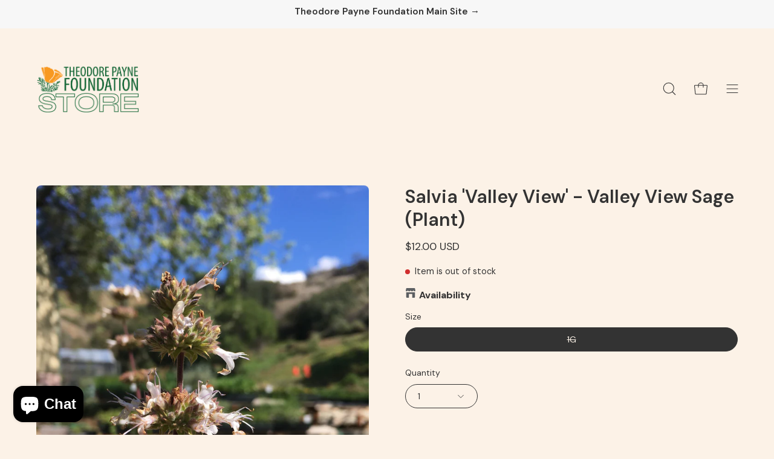

--- FILE ---
content_type: text/html; charset=utf-8
request_url: https://store.theodorepayne.org/products/salvia-valley-view
body_size: 56829
content:
<!doctype html>
<html class="no-js no-touch" lang="en">
<head>  <meta charset="utf-8">
  <meta http-equiv='X-UA-Compatible' content='IE=edge'>
  <meta name="viewport" content="width=device-width, height=device-height, initial-scale=1.0, minimum-scale=1.0">
  <link rel="canonical" href="https://store.theodorepayne.org/products/salvia-valley-view" />
  <link rel="preconnect" href="https://cdn.shopify.com" crossorigin>
  <link rel="preconnect" href="https://fonts.shopify.com" crossorigin>
  <link rel="preconnect" href="https://monorail-edge.shopifysvc.com" crossorigin>

  <link href="//store.theodorepayne.org/cdn/shop/t/8/assets/theme.css?v=110343461437651078811689692208" as="style" rel="preload">
  <link href="//store.theodorepayne.org/cdn/shop/t/8/assets/lazysizes.min.js?v=111431644619468174291689692208" as="script" rel="preload">
  <link href="//store.theodorepayne.org/cdn/shop/t/8/assets/vendor.js?v=113463091481672235871689692208" as="script" rel="preload">
  <link href="//store.theodorepayne.org/cdn/shop/t/8/assets/theme.js?v=64724494568616213171689692208" as="script" rel="preload">

  <link rel="preload" as="image" href="//store.theodorepayne.org/cdn/shop/t/8/assets/loading.svg?v=91665432863842511931689692208"><style data-shopify>:root { --loader-image-size: 150px; }:root { --loader-image-size: 320px; }html:not(.is-loading) .loading-overlay { opacity: 0; visibility: hidden; pointer-events: none; }
    .loading-overlay { position: fixed; top: 0; left: 0; z-index: 99999; width: 100vw; height: 100vh; display: flex; align-items: center; justify-content: center; background: var(--bg); transition: opacity 0.3s ease-out, visibility 0s linear 0.3s; }
    .loading-overlay .loader__image--fallback { width: 320px; height: 100%; background: var(--loader-image) no-repeat center center/contain; }
    .loader__image__holder { position: absolute; top: 0; left: 0; width: 100%; height: 100%; font-size: 0; display: flex; align-items: center; justify-content: center; animation: pulse-loading 2s infinite ease-in-out; }
    .loader__image { max-width: 150px; height: auto; object-fit: contain; }</style><script>
    const loadingAppearance = "once";
    const loaded = sessionStorage.getItem('loaded');

    if (loadingAppearance === 'once') {
      if (loaded === null) {
        sessionStorage.setItem('loaded', true);
        document.documentElement.classList.add('is-loading');
      }
    } else {
      document.documentElement.classList.add('is-loading');
    }
  </script><link rel="shortcut icon" href="//store.theodorepayne.org/cdn/shop/files/TPFsketchy_logo_32x32.png?v=1684967836" type="image/png" />
  <title>Salvia &#39;Valley View&#39; &ndash; Theodore Payne Foundation</title><meta name="description" content="Salvia ‘Valley View’ is a chance hybrid from our gardens that is believed to be a cross between S. mellifera and another species, likely S. apiana. This hybrid will do well in valley heat and is tolerant of garden conditions and full sun. Plant Characteristics Species Name Salvia &#39;Valley View&#39; Common Name Valley View S"><link rel="preload" as="font" href="//store.theodorepayne.org/cdn/fonts/dm_sans/dmsans_n4.ec80bd4dd7e1a334c969c265873491ae56018d72.woff2" type="font/woff2" crossorigin><link rel="preload" as="font" href="//store.theodorepayne.org/cdn/fonts/dm_sans/dmsans_n6.70a2453ea926d613c6a2f89af05180d14b3a7c96.woff2" type="font/woff2" crossorigin>

<meta property="og:site_name" content="Theodore Payne Foundation">
<meta property="og:url" content="https://store.theodorepayne.org/products/salvia-valley-view">
<meta property="og:title" content="Salvia &#39;Valley View&#39;">
<meta property="og:type" content="product">
<meta property="og:description" content="Salvia ‘Valley View’ is a chance hybrid from our gardens that is believed to be a cross between S. mellifera and another species, likely S. apiana. This hybrid will do well in valley heat and is tolerant of garden conditions and full sun. Plant Characteristics Species Name Salvia &#39;Valley View&#39; Common Name Valley View S"><meta property="og:image" content="http://store.theodorepayne.org/cdn/shop/files/d228ef03-74d6-43ef-a90f-cbfb70faecd6.jpg?v=1689193363">
  <meta property="og:image:secure_url" content="https://store.theodorepayne.org/cdn/shop/files/d228ef03-74d6-43ef-a90f-cbfb70faecd6.jpg?v=1689193363">
  <meta property="og:image:width" content="1536">
  <meta property="og:image:height" content="2048"><meta property="og:price:amount" content="12.00">
  <meta property="og:price:currency" content="USD"><meta name="twitter:card" content="summary_large_image">
<meta name="twitter:title" content="Salvia &#39;Valley View&#39;">
<meta name="twitter:description" content="Salvia ‘Valley View’ is a chance hybrid from our gardens that is believed to be a cross between S. mellifera and another species, likely S. apiana. This hybrid will do well in valley heat and is tolerant of garden conditions and full sun. Plant Characteristics Species Name Salvia &#39;Valley View&#39; Common Name Valley View S"><style data-shopify>@font-face {
  font-family: "DM Sans";
  font-weight: 600;
  font-style: normal;
  font-display: swap;
  src: url("//store.theodorepayne.org/cdn/fonts/dm_sans/dmsans_n6.70a2453ea926d613c6a2f89af05180d14b3a7c96.woff2") format("woff2"),
       url("//store.theodorepayne.org/cdn/fonts/dm_sans/dmsans_n6.355605667bef215872257574b57fc097044f7e20.woff") format("woff");
}

@font-face {
  font-family: "DM Sans";
  font-weight: 400;
  font-style: normal;
  font-display: swap;
  src: url("//store.theodorepayne.org/cdn/fonts/dm_sans/dmsans_n4.ec80bd4dd7e1a334c969c265873491ae56018d72.woff2") format("woff2"),
       url("//store.theodorepayne.org/cdn/fonts/dm_sans/dmsans_n4.87bdd914d8a61247b911147ae68e754d695c58a6.woff") format("woff");
}



  @font-face {
  font-family: "DM Sans";
  font-weight: 700;
  font-style: normal;
  font-display: swap;
  src: url("//store.theodorepayne.org/cdn/fonts/dm_sans/dmsans_n7.97e21d81502002291ea1de8aefb79170c6946ce5.woff2") format("woff2"),
       url("//store.theodorepayne.org/cdn/fonts/dm_sans/dmsans_n7.af5c214f5116410ca1d53a2090665620e78e2e1b.woff") format("woff");
}




  @font-face {
  font-family: "DM Sans";
  font-weight: 400;
  font-style: normal;
  font-display: swap;
  src: url("//store.theodorepayne.org/cdn/fonts/dm_sans/dmsans_n4.ec80bd4dd7e1a334c969c265873491ae56018d72.woff2") format("woff2"),
       url("//store.theodorepayne.org/cdn/fonts/dm_sans/dmsans_n4.87bdd914d8a61247b911147ae68e754d695c58a6.woff") format("woff");
}




  @font-face {
  font-family: "DM Sans";
  font-weight: 900;
  font-style: normal;
  font-display: swap;
  src: url("//store.theodorepayne.org/cdn/fonts/dm_sans/dmsans_n9.b3041e685277b37dd1a0616e38b2ba54fad1c7be.woff2") format("woff2"),
       url("//store.theodorepayne.org/cdn/fonts/dm_sans/dmsans_n9.cd8de346b19f88bf8e8101604a37f395c535056b.woff") format("woff");
}




  @font-face {
  font-family: "DM Sans";
  font-weight: 100;
  font-style: normal;
  font-display: swap;
  src: url("//store.theodorepayne.org/cdn/fonts/dm_sans/dmsans_n1.580389dc4df7a79b9eaf149851cb60b3e1bb8dfc.woff2") format("woff2"),
       url("//store.theodorepayne.org/cdn/fonts/dm_sans/dmsans_n1.504f53511fe3603bb04cdd33e5dc389e197c8fdf.woff") format("woff");
}




  @font-face {
  font-family: "DM Sans";
  font-weight: 500;
  font-style: normal;
  font-display: swap;
  src: url("//store.theodorepayne.org/cdn/fonts/dm_sans/dmsans_n5.8a0f1984c77eb7186ceb87c4da2173ff65eb012e.woff2") format("woff2"),
       url("//store.theodorepayne.org/cdn/fonts/dm_sans/dmsans_n5.9ad2e755a89e15b3d6c53259daad5fc9609888e6.woff") format("woff");
}




  @font-face {
  font-family: "DM Sans";
  font-weight: 400;
  font-style: italic;
  font-display: swap;
  src: url("//store.theodorepayne.org/cdn/fonts/dm_sans/dmsans_i4.b8fe05e69ee95d5a53155c346957d8cbf5081c1a.woff2") format("woff2"),
       url("//store.theodorepayne.org/cdn/fonts/dm_sans/dmsans_i4.403fe28ee2ea63e142575c0aa47684d65f8c23a0.woff") format("woff");
}




  @font-face {
  font-family: "DM Sans";
  font-weight: 700;
  font-style: italic;
  font-display: swap;
  src: url("//store.theodorepayne.org/cdn/fonts/dm_sans/dmsans_i7.52b57f7d7342eb7255084623d98ab83fd96e7f9b.woff2") format("woff2"),
       url("//store.theodorepayne.org/cdn/fonts/dm_sans/dmsans_i7.d5e14ef18a1d4a8ce78a4187580b4eb1759c2eda.woff") format("woff");
}


:root {--COLOR-PRIMARY-OPPOSITE: #ffffff;
  --COLOR-PRIMARY-OPPOSITE-ALPHA-20: rgba(255, 255, 255, 0.2);
  --COLOR-PRIMARY-LIGHTEN-DARKEN-ALPHA-20: rgba(219, 127, 7, 0.2);
  --COLOR-PRIMARY-LIGHTEN-DARKEN-ALPHA-30: rgba(219, 127, 7, 0.3);

  --PRIMARY-BUTTONS-COLOR-BG: #f8991d;
  --PRIMARY-BUTTONS-COLOR-TEXT: #ffffff;
  --PRIMARY-BUTTONS-COLOR-BORDER: #f8991d;

  --PRIMARY-BUTTONS-COLOR-LIGHTEN-DARKEN: #db7f07;

  --PRIMARY-BUTTONS-COLOR-ALPHA-05: rgba(248, 153, 29, 0.05);
  --PRIMARY-BUTTONS-COLOR-ALPHA-10: rgba(248, 153, 29, 0.1);
  --PRIMARY-BUTTONS-COLOR-ALPHA-50: rgba(248, 153, 29, 0.5);--COLOR-SECONDARY-OPPOSITE: #ffffff;
  --COLOR-SECONDARY-OPPOSITE-ALPHA-20: rgba(255, 255, 255, 0.2);
  --COLOR-SECONDARY-LIGHTEN-DARKEN-ALPHA-20: rgba(238, 141, 108, 0.2);
  --COLOR-SECONDARY-LIGHTEN-DARKEN-ALPHA-30: rgba(238, 141, 108, 0.3);

  --SECONDARY-BUTTONS-COLOR-BG: #e96a3e;
  --SECONDARY-BUTTONS-COLOR-TEXT: #ffffff;
  --SECONDARY-BUTTONS-COLOR-BORDER: #e96a3e;

  --SECONDARY-BUTTONS-COLOR-ALPHA-05: rgba(233, 106, 62, 0.05);
  --SECONDARY-BUTTONS-COLOR-ALPHA-10: rgba(233, 106, 62, 0.1);
  --SECONDARY-BUTTONS-COLOR-ALPHA-50: rgba(233, 106, 62, 0.5);--OUTLINE-BUTTONS-PRIMARY-BG: transparent;
  --OUTLINE-BUTTONS-PRIMARY-TEXT: #f8991d;
  --OUTLINE-BUTTONS-PRIMARY-BORDER: #f8991d;
  --OUTLINE-BUTTONS-PRIMARY-BG-HOVER: rgba(219, 127, 7, 0.2);

  --OUTLINE-BUTTONS-SECONDARY-BG: transparent;
  --OUTLINE-BUTTONS-SECONDARY-TEXT: #e96a3e;
  --OUTLINE-BUTTONS-SECONDARY-BORDER: #e96a3e;
  --OUTLINE-BUTTONS-SECONDARY-BG-HOVER: rgba(238, 141, 108, 0.2);

  --OUTLINE-BUTTONS-WHITE-BG: transparent;
  --OUTLINE-BUTTONS-WHITE-TEXT: #ffffff;
  --OUTLINE-BUTTONS-WHITE-BORDER: #ffffff;

  --OUTLINE-BUTTONS-BLACK-BG: transparent;
  --OUTLINE-BUTTONS-BLACK-TEXT: #000000;
  --OUTLINE-BUTTONS-BLACK-BORDER: #000000;--OUTLINE-SOLID-BUTTONS-PRIMARY-BG: #f8991d;
  --OUTLINE-SOLID-BUTTONS-PRIMARY-TEXT: #ffffff;
  --OUTLINE-SOLID-BUTTONS-PRIMARY-BORDER: #ffffff;
  --OUTLINE-SOLID-BUTTONS-PRIMARY-BG-HOVER: rgba(255, 255, 255, 0.2);

  --OUTLINE-SOLID-BUTTONS-SECONDARY-BG: #e96a3e;
  --OUTLINE-SOLID-BUTTONS-SECONDARY-TEXT: #ffffff;
  --OUTLINE-SOLID-BUTTONS-SECONDARY-BORDER: #ffffff;
  --OUTLINE-SOLID-BUTTONS-SECONDARY-BG-HOVER: rgba(255, 255, 255, 0.2);

  --OUTLINE-SOLID-BUTTONS-WHITE-BG: #ffffff;
  --OUTLINE-SOLID-BUTTONS-WHITE-TEXT: #000000;
  --OUTLINE-SOLID-BUTTONS-WHITE-BORDER: #000000;

  --OUTLINE-SOLID-BUTTONS-BLACK-BG: #000000;
  --OUTLINE-SOLID-BUTTONS-BLACK-TEXT: #ffffff;
  --OUTLINE-SOLID-BUTTONS-BLACK-BORDER: #ffffff;--COLOR-HEADING: #333333;
  --COLOR-TEXT: #333333;
  --COLOR-TEXT-DARKEN: #000000;
  --COLOR-TEXT-LIGHTEN: #666666;
  --COLOR-TEXT-ALPHA-5: rgba(51, 51, 51, 0.05);
  --COLOR-TEXT-ALPHA-8: rgba(51, 51, 51, 0.08);
  --COLOR-TEXT-ALPHA-10: rgba(51, 51, 51, 0.1);
  --COLOR-TEXT-ALPHA-15: rgba(51, 51, 51, 0.15);
  --COLOR-TEXT-ALPHA-20: rgba(51, 51, 51, 0.2);
  --COLOR-TEXT-ALPHA-25: rgba(51, 51, 51, 0.25);
  --COLOR-TEXT-ALPHA-50: rgba(51, 51, 51, 0.5);
  --COLOR-TEXT-ALPHA-60: rgba(51, 51, 51, 0.6);
  --COLOR-TEXT-ALPHA-85: rgba(51, 51, 51, 0.85);

  --COLOR-BG: #fcf2e7;
  --COLOR-BG-ALPHA-25: rgba(252, 242, 231, 0.25);
  --COLOR-BG-ALPHA-35: rgba(252, 242, 231, 0.35);
  --COLOR-BG-ALPHA-60: rgba(252, 242, 231, 0.6);
  --COLOR-BG-ALPHA-65: rgba(252, 242, 231, 0.65);
  --COLOR-BG-ALPHA-85: rgba(252, 242, 231, 0.85);
  --COLOR-BG-OVERLAY: rgba(252, 242, 231, 0.75);
  --COLOR-BG-DARKEN: #f6d9ba;
  --COLOR-BG-LIGHTEN-DARKEN: #f6d9ba;
  --COLOR-BG-LIGHTEN-DARKEN-2: #f0c08d;
  --COLOR-BG-LIGHTEN-DARKEN-3: #eaa760;
  --COLOR-BG-LIGHTEN-DARKEN-4: #e48e33;
  --COLOR-BG-LIGHTEN-DARKEN-CONTRAST: #eba85f;
  --COLOR-BG-LIGHTEN-DARKEN-CONTRAST-2: #e59032;
  --COLOR-BG-LIGHTEN-DARKEN-CONTRAST-3: #cb7619;
  --COLOR-BG-LIGHTEN-DARKEN-CONTRAST-4: #9d5c14;

  --COLOR-BG-SECONDARY: #f5dfc2;
  --COLOR-BG-SECONDARY-LIGHTEN-DARKEN: #eec896;
  --COLOR-BG-SECONDARY-LIGHTEN-DARKEN-CONTRAST: #9e651a;

  --COLOR-BG-ACCENT: #cbd0ac;
  --COLOR-BG-ACCENT-LIGHTEN: #eaecdd;

  --COLOR-INPUT-BG: #fcf2e7;

  --COLOR-ACCENT: #e96a3e;
  --COLOR-ACCENT-TEXT: #fff;

  --COLOR-BORDER: #f8991d;
  --COLOR-BORDER-ALPHA-15: rgba(248, 153, 29, 0.15);
  --COLOR-BORDER-ALPHA-30: rgba(248, 153, 29, 0.3);
  --COLOR-BORDER-ALPHA-50: rgba(248, 153, 29, 0.5);
  --COLOR-BORDER-ALPHA-65: rgba(248, 153, 29, 0.65);
  --COLOR-BORDER-LIGHTEN-DARKEN: #784604;
  --COLOR-BORDER-HAIRLINE: #faebd9;

  --COLOR-SALE-BG: #f4c744;
  --COLOR-SALE-TEXT: #333333;
  --COLOR-CUSTOM-BG: #000000;
  --COLOR-CUSTOM-TEXT: #ffffff;
  --COLOR-SOLD-BG: #e96a3e;
  --COLOR-SOLD-TEXT: #ffffff;
  --COLOR-SAVING-BG: #f4c744;
  --COLOR-SAVING-TEXT: #333333;

  --COLOR-WHITE-BLACK: fff;
  --COLOR-BLACK-WHITE: #000;--COLOR-DISABLED-GREY: rgba(51, 51, 51, 0.05);
  --COLOR-DISABLED-GREY-DARKEN: rgba(51, 51, 51, 0.45);
  --COLOR-ERROR: #D02E2E;
  --COLOR-ERROR-BG: #f3cbcb;
  --COLOR-SUCCESS: #56AD6A;
  --COLOR-SUCCESS-BG: #ECFEF0;
  --COLOR-WARN: #ECBD5E;
  --COLOR-TRANSPARENT: rgba(255, 255, 255, 0);

  --COLOR-WHITE: #ffffff;
  --COLOR-WHITE-DARKEN: #f2f2f2;
  --COLOR-WHITE-ALPHA-10: rgba(255, 255, 255, 0.1);
  --COLOR-WHITE-ALPHA-20: rgba(255, 255, 255, 0.2);
  --COLOR-WHITE-ALPHA-25: rgba(255, 255, 255, 0.25);
  --COLOR-WHITE-ALPHA-50: rgba(255, 255, 255, 0.5);
  --COLOR-WHITE-ALPHA-60: rgba(255, 255, 255, 0.6);
  --COLOR-BLACK: #000000;
  --COLOR-BLACK-LIGHTEN: #1a1a1a;
  --COLOR-BLACK-ALPHA-10: rgba(0, 0, 0, 0.1);
  --COLOR-BLACK-ALPHA-20: rgba(0, 0, 0, 0.2);
  --COLOR-BLACK-ALPHA-25: rgba(0, 0, 0, 0.25);
  --COLOR-BLACK-ALPHA-50: rgba(0, 0, 0, 0.5);
  --COLOR-BLACK-ALPHA-60: rgba(0, 0, 0, 0.6);--FONT-STACK-BODY: "DM Sans", sans-serif;
  --FONT-STYLE-BODY: normal;
  --FONT-STYLE-BODY-ITALIC: italic;
  --FONT-ADJUST-BODY: 1.0;

  --FONT-WEIGHT-BODY: 400;
  --FONT-WEIGHT-BODY-LIGHT: 100;
  --FONT-WEIGHT-BODY-MEDIUM: 700;
  --FONT-WEIGHT-BODY-BOLD: 500;

  --FONT-STACK-HEADING: "DM Sans", sans-serif;
  --FONT-STYLE-HEADING: normal;
  --FONT-STYLE-HEADING-ITALIC: italic;
  --FONT-ADJUST-HEADING: 0.95;

  --FONT-WEIGHT-HEADING: 600;
  --FONT-WEIGHT-HEADING-LIGHT: 400;
  --FONT-WEIGHT-HEADING-MEDIUM: 900;
  --FONT-WEIGHT-HEADING-BOLD: 700;

  --FONT-STACK-NAV: "DM Sans", sans-serif;
  --FONT-STYLE-NAV: normal;
  --FONT-STYLE-NAV-ITALIC: italic;
  --FONT-ADJUST-NAV: 1.0;

  --FONT-WEIGHT-NAV: 400;
  --FONT-WEIGHT-NAV-LIGHT: 100;
  --FONT-WEIGHT-NAV-MEDIUM: 700;
  --FONT-WEIGHT-NAV-BOLD: 500;

  --FONT-STACK-BUTTON: "DM Sans", sans-serif;
  --FONT-STYLE-BUTTON: normal;
  --FONT-STYLE-BUTTON-ITALIC: italic;
  --FONT-ADJUST-BUTTON: 1.0;

  --FONT-WEIGHT-BUTTON: 400;
  --FONT-WEIGHT-BUTTON-MEDIUM: 700;
  --FONT-WEIGHT-BUTTON-BOLD: 500;

  --FONT-STACK-SUBHEADING: "DM Sans", sans-serif;
  --FONT-STYLE-SUBHEADING: normal;
  --FONT-STYLE-SUBHEADING-ITALIC: italic;
  --FONT-ADJUST-SUBHEADING: 1.0;

  --FONT-WEIGHT-SUBHEADING: 400;
  --FONT-WEIGHT-SUBHEADING-LIGHT: 100;
  --FONT-WEIGHT-SUBHEADING-MEDIUM: 700;
  --FONT-WEIGHT-SUBHEADING-BOLD: 500;

  
    --FONT-WEIGHT-SUBHEADING: var(--FONT-WEIGHT-SUBHEADING-BOLD);
  

  --LETTER-SPACING-SUBHEADING: 0.0em;
  --LETTER-SPACING-BUTTON: 0.0em;

  --BUTTON-TEXT-CAPS: none;
  --SUBHEADING-TEXT-CAPS: none;--FONT-SIZE-INPUT: 1.0rem;--RADIUS: 30px;
  --RADIUS-SMALL: 22px;
  --RADIUS-TINY: 14px;
  --RADIUS-BADGE: 3px;
  --RADIUS-CHECKBOX: 4px;
  --RADIUS-TEXTAREA: 8px;--PRODUCT-MEDIA-PADDING-TOP: 130.0%;--BORDER-WIDTH: 1px;--STROKE-WIDTH: 12px;--SITE-WIDTH: 1440px;
  --SITE-WIDTH-NARROW: 840px;--ICON-ARROW-RIGHT: url( "//store.theodorepayne.org/cdn/shop/t/8/assets/icon-arrow-right.svg?v=99859212757265680021689692208" );--loading-svg: url( "//store.theodorepayne.org/cdn/shop/t/8/assets/loading.svg?v=91665432863842511931689692208" );
  --icon-check: url( "//store.theodorepayne.org/cdn/shop/t/8/assets/icon-check.svg?v=175316081881880408121689692208" );
  --icon-check-swatch: url( "//store.theodorepayne.org/cdn/shop/t/8/assets/icon-check-swatch.svg?v=131897745589030387781689692208" );
  --icon-zoom-in: url( "//store.theodorepayne.org/cdn/shop/t/8/assets/icon-zoom-in.svg?v=157433013461716915331689692208" );
  --icon-zoom-out: url( "//store.theodorepayne.org/cdn/shop/t/8/assets/icon-zoom-out.svg?v=164909107869959372931689692208" );--collection-sticky-bar-height: 0px;
  --collection-image-padding-top: 60%;

  --drawer-width: 400px;
  --drawer-transition: transform 0.4s cubic-bezier(0.46, 0.01, 0.32, 1);--gutter: 60px;
  --gutter-mobile: 20px;
  --grid-gutter: 20px;
  --grid-gutter-mobile: 35px;--inner: 20px;
  --inner-tablet: 18px;
  --inner-mobile: 16px;--grid: repeat(4, minmax(0, 1fr));
  --grid-tablet: repeat(3, minmax(0, 1fr));
  --grid-mobile: repeat(2, minmax(0, 1fr));
  --megamenu-grid: repeat(4, minmax(0, 1fr));
  --grid-row: 1 / span 4;--scrollbar-width: 0px;--overlay: #000;
  --overlay-opacity: 1;--swatch-width: 40px;
  --swatch-height: 20px;
  --swatch-size: 32px;
  --swatch-size-mobile: 30px;

  
  --move-offset: 20px;

  
  --autoplay-speed: 2200ms;

  

    --filter-bg: 1.0;
    --product-filter-bg: 1.0;}</style><link href="//store.theodorepayne.org/cdn/shop/t/8/assets/theme.css?v=110343461437651078811689692208" rel="stylesheet" type="text/css" media="all" /><script type="text/javascript">
    if (window.MSInputMethodContext && document.documentMode) {
      var scripts = document.getElementsByTagName('script')[0];
      var polyfill = document.createElement("script");
      polyfill.defer = true;
      polyfill.src = "//store.theodorepayne.org/cdn/shop/t/8/assets/ie11.js?v=164037955086922138091689692208";

      scripts.parentNode.insertBefore(polyfill, scripts);

      document.documentElement.classList.add('ie11');
    } else {
      document.documentElement.className = document.documentElement.className.replace('no-js', 'js');
    }

    document.addEventListener('lazyloaded', (e) => {
      const lazyImage = e.target.parentNode;
      if (lazyImage.classList.contains('lazy-image')) {
        // Wait for the fade in images animation to complete
        setTimeout(() => {
          lazyImage.style.backgroundImage = 'none';
        }, 500);
      }
    });

    let root = '/';
    if (root[root.length - 1] !== '/') {
      root = `${root}/`;
    }

    window.theme = {
      routes: {
        root: root,
        cart_url: "\/cart",
        cart_add_url: "\/cart\/add",
        cart_change_url: "\/cart\/change",
        shop_url: "https:\/\/store.theodorepayne.org",
        searchUrl: '/search',
        predictiveSearchUrl: '/search/suggest',
        product_recommendations_url: "\/recommendations\/products"
      },
      assets: {
        photoswipe: '//store.theodorepayne.org/cdn/shop/t/8/assets/photoswipe.js?v=162613001030112971491689692208',
        smoothscroll: '//store.theodorepayne.org/cdn/shop/t/8/assets/smoothscroll.js?v=37906625415260927261689692208',
        no_image: "//store.theodorepayne.org/cdn/shopifycloud/storefront/assets/no-image-2048-a2addb12_1024x.gif",
        swatches: '//store.theodorepayne.org/cdn/shop/t/8/assets/swatches.json?v=108341084980828767351689692208',
        base: "//store.theodorepayne.org/cdn/shop/t/8/assets/"
      },
      strings: {
        add_to_cart: "Add to Cart",
        cart_acceptance_error: "You must accept our terms and conditions.",
        cart_empty: "Your cart is currently empty.",
        cart_price: "Price",
        cart_quantity: "Quantity",
        cart_items_one: "{{ count }} item",
        cart_items_many: "{{ count }} items",
        cart_title: "Cart",
        cart_total: "Total",
        continue_shopping: "Continue Shopping",
        free: "Free",
        limit_error: "Sorry, looks like we don\u0026#39;t have enough of this product.",
        preorder: "Pre-Order",
        remove: "Remove",
        sale_badge_text: "Sale",
        saving_badge: "Save {{ discount }}",
        saving_up_to_badge: "Save up to {{ discount }}",
        sold_out: "Sold Out",
        subscription: "Subscription",
        unavailable: "Unavailable",
        unit_price_label: "Unit price",
        unit_price_separator: "per",
        zero_qty_error: "Quantity must be greater than 0.",
        delete_confirm: "Are you sure you wish to delete this address?",
        newsletter_product_availability: "Notify Me When It’s Available"
      },
      icons: {
        plus: '<svg aria-hidden="true" focusable="false" role="presentation" class="icon icon-toggle-plus" viewBox="0 0 192 192"><path d="M30 96h132M96 30v132" stroke="currentColor" stroke-linecap="round" stroke-linejoin="round"/></svg>',
        minus: '<svg aria-hidden="true" focusable="false" role="presentation" class="icon icon-toggle-minus" viewBox="0 0 192 192"><path d="M30 96h132" stroke="currentColor" stroke-linecap="round" stroke-linejoin="round"/></svg>',
        close: '<svg aria-hidden="true" focusable="false" role="presentation" class="icon icon-close" viewBox="0 0 192 192"><path d="M150 42 42 150M150 150 42 42" stroke="currentColor" stroke-linecap="round" stroke-linejoin="round"/></svg>'
      },
      settings: {
        animations: false,
        cartType: "page",
        enableAcceptTerms: false,
        enableInfinityScroll: true,
        enablePaymentButton: true,
        gridImageSize: "contain",
        gridImageAspectRatio: 1.3,
        mobileMenuBehaviour: "link",
        productGridHover: "image",
        savingBadgeType: "money",
        showSaleBadge: true,
        showSoldBadge: true,
        showSavingBadge: false,
        quickBuy: "quick_buy",
        suggestArticles: false,
        suggestCollections: true,
        suggestProducts: true,
        suggestPages: false,
        suggestionsResultsLimit: 10,
        currency_code_enable: true,
        hideInventoryCount: false,
        enableColorSwatchesCollection: true,
      },
      sizes: {
        mobile: 480,
        small: 768,
        large: 1024,
        widescreen: 1440
      },
      moneyFormat: "${{amount}}",
      moneyWithCurrencyFormat: "${{amount}} USD",
      subtotal: 0,
      info: {
        name: 'Palo Alto'
      },
      version: '5.1.0'
    };
    window.lazySizesConfig = window.lazySizesConfig || {};
    window.lazySizesConfig.preloadAfterLoad = true;
    window.PaloAlto = window.PaloAlto || {};
    window.slate = window.slate || {};
    window.isHeaderTransparent = false;
    window.stickyHeaderHeight = 60;
    window.lastWindowWidth = window.innerWidth || document.documentElement.clientWidth;

    if (window.performance) {
      window.performance.mark('init');
    } else {
      window.fastNetworkAndCPU = false;
    }
  </script>
  <script src="//store.theodorepayne.org/cdn/shop/t/8/assets/lazysizes.min.js?v=111431644619468174291689692208" async="async"></script><script src="//store.theodorepayne.org/cdn/shop/t/8/assets/vendor.js?v=113463091481672235871689692208" defer="defer"></script>
  <script src="//store.theodorepayne.org/cdn/shop/t/8/assets/theme.js?v=64724494568616213171689692208" defer="defer"></script><script>window.performance && window.performance.mark && window.performance.mark('shopify.content_for_header.start');</script><meta name="facebook-domain-verification" content="9d5i2wc742olwvgiepgdyh036gl3vz">
<meta id="shopify-digital-wallet" name="shopify-digital-wallet" content="/67539534132/digital_wallets/dialog">
<meta name="shopify-checkout-api-token" content="c33d1396549f5d7aefd8e4a8d36636fc">
<meta id="in-context-paypal-metadata" data-shop-id="67539534132" data-venmo-supported="false" data-environment="production" data-locale="en_US" data-paypal-v4="true" data-currency="USD">
<link rel="alternate" type="application/json+oembed" href="https://store.theodorepayne.org/products/salvia-valley-view.oembed">
<script async="async" src="/checkouts/internal/preloads.js?locale=en-US"></script>
<link rel="preconnect" href="https://shop.app" crossorigin="anonymous">
<script async="async" src="https://shop.app/checkouts/internal/preloads.js?locale=en-US&shop_id=67539534132" crossorigin="anonymous"></script>
<script id="apple-pay-shop-capabilities" type="application/json">{"shopId":67539534132,"countryCode":"US","currencyCode":"USD","merchantCapabilities":["supports3DS"],"merchantId":"gid:\/\/shopify\/Shop\/67539534132","merchantName":"Theodore Payne Foundation","requiredBillingContactFields":["postalAddress","email"],"requiredShippingContactFields":["postalAddress","email"],"shippingType":"shipping","supportedNetworks":["visa","masterCard","amex","discover","elo","jcb"],"total":{"type":"pending","label":"Theodore Payne Foundation","amount":"1.00"},"shopifyPaymentsEnabled":true,"supportsSubscriptions":true}</script>
<script id="shopify-features" type="application/json">{"accessToken":"c33d1396549f5d7aefd8e4a8d36636fc","betas":["rich-media-storefront-analytics"],"domain":"store.theodorepayne.org","predictiveSearch":true,"shopId":67539534132,"locale":"en"}</script>
<script>var Shopify = Shopify || {};
Shopify.shop = "theodorepayne.myshopify.com";
Shopify.locale = "en";
Shopify.currency = {"active":"USD","rate":"1.0"};
Shopify.country = "US";
Shopify.theme = {"name":"Final - Live - Store","id":155284373812,"schema_name":"Palo Alto","schema_version":"5.1.0","theme_store_id":777,"role":"main"};
Shopify.theme.handle = "null";
Shopify.theme.style = {"id":null,"handle":null};
Shopify.cdnHost = "store.theodorepayne.org/cdn";
Shopify.routes = Shopify.routes || {};
Shopify.routes.root = "/";</script>
<script type="module">!function(o){(o.Shopify=o.Shopify||{}).modules=!0}(window);</script>
<script>!function(o){function n(){var o=[];function n(){o.push(Array.prototype.slice.apply(arguments))}return n.q=o,n}var t=o.Shopify=o.Shopify||{};t.loadFeatures=n(),t.autoloadFeatures=n()}(window);</script>
<script>
  window.ShopifyPay = window.ShopifyPay || {};
  window.ShopifyPay.apiHost = "shop.app\/pay";
  window.ShopifyPay.redirectState = null;
</script>
<script id="shop-js-analytics" type="application/json">{"pageType":"product"}</script>
<script defer="defer" async type="module" src="//store.theodorepayne.org/cdn/shopifycloud/shop-js/modules/v2/client.init-shop-cart-sync_BN7fPSNr.en.esm.js"></script>
<script defer="defer" async type="module" src="//store.theodorepayne.org/cdn/shopifycloud/shop-js/modules/v2/chunk.common_Cbph3Kss.esm.js"></script>
<script defer="defer" async type="module" src="//store.theodorepayne.org/cdn/shopifycloud/shop-js/modules/v2/chunk.modal_DKumMAJ1.esm.js"></script>
<script type="module">
  await import("//store.theodorepayne.org/cdn/shopifycloud/shop-js/modules/v2/client.init-shop-cart-sync_BN7fPSNr.en.esm.js");
await import("//store.theodorepayne.org/cdn/shopifycloud/shop-js/modules/v2/chunk.common_Cbph3Kss.esm.js");
await import("//store.theodorepayne.org/cdn/shopifycloud/shop-js/modules/v2/chunk.modal_DKumMAJ1.esm.js");

  window.Shopify.SignInWithShop?.initShopCartSync?.({"fedCMEnabled":true,"windoidEnabled":true});

</script>
<script>
  window.Shopify = window.Shopify || {};
  if (!window.Shopify.featureAssets) window.Shopify.featureAssets = {};
  window.Shopify.featureAssets['shop-js'] = {"shop-cart-sync":["modules/v2/client.shop-cart-sync_CJVUk8Jm.en.esm.js","modules/v2/chunk.common_Cbph3Kss.esm.js","modules/v2/chunk.modal_DKumMAJ1.esm.js"],"init-fed-cm":["modules/v2/client.init-fed-cm_7Fvt41F4.en.esm.js","modules/v2/chunk.common_Cbph3Kss.esm.js","modules/v2/chunk.modal_DKumMAJ1.esm.js"],"init-shop-email-lookup-coordinator":["modules/v2/client.init-shop-email-lookup-coordinator_Cc088_bR.en.esm.js","modules/v2/chunk.common_Cbph3Kss.esm.js","modules/v2/chunk.modal_DKumMAJ1.esm.js"],"init-windoid":["modules/v2/client.init-windoid_hPopwJRj.en.esm.js","modules/v2/chunk.common_Cbph3Kss.esm.js","modules/v2/chunk.modal_DKumMAJ1.esm.js"],"shop-button":["modules/v2/client.shop-button_B0jaPSNF.en.esm.js","modules/v2/chunk.common_Cbph3Kss.esm.js","modules/v2/chunk.modal_DKumMAJ1.esm.js"],"shop-cash-offers":["modules/v2/client.shop-cash-offers_DPIskqss.en.esm.js","modules/v2/chunk.common_Cbph3Kss.esm.js","modules/v2/chunk.modal_DKumMAJ1.esm.js"],"shop-toast-manager":["modules/v2/client.shop-toast-manager_CK7RT69O.en.esm.js","modules/v2/chunk.common_Cbph3Kss.esm.js","modules/v2/chunk.modal_DKumMAJ1.esm.js"],"init-shop-cart-sync":["modules/v2/client.init-shop-cart-sync_BN7fPSNr.en.esm.js","modules/v2/chunk.common_Cbph3Kss.esm.js","modules/v2/chunk.modal_DKumMAJ1.esm.js"],"init-customer-accounts-sign-up":["modules/v2/client.init-customer-accounts-sign-up_CfPf4CXf.en.esm.js","modules/v2/client.shop-login-button_DeIztwXF.en.esm.js","modules/v2/chunk.common_Cbph3Kss.esm.js","modules/v2/chunk.modal_DKumMAJ1.esm.js"],"pay-button":["modules/v2/client.pay-button_CgIwFSYN.en.esm.js","modules/v2/chunk.common_Cbph3Kss.esm.js","modules/v2/chunk.modal_DKumMAJ1.esm.js"],"init-customer-accounts":["modules/v2/client.init-customer-accounts_DQ3x16JI.en.esm.js","modules/v2/client.shop-login-button_DeIztwXF.en.esm.js","modules/v2/chunk.common_Cbph3Kss.esm.js","modules/v2/chunk.modal_DKumMAJ1.esm.js"],"avatar":["modules/v2/client.avatar_BTnouDA3.en.esm.js"],"init-shop-for-new-customer-accounts":["modules/v2/client.init-shop-for-new-customer-accounts_CsZy_esa.en.esm.js","modules/v2/client.shop-login-button_DeIztwXF.en.esm.js","modules/v2/chunk.common_Cbph3Kss.esm.js","modules/v2/chunk.modal_DKumMAJ1.esm.js"],"shop-follow-button":["modules/v2/client.shop-follow-button_BRMJjgGd.en.esm.js","modules/v2/chunk.common_Cbph3Kss.esm.js","modules/v2/chunk.modal_DKumMAJ1.esm.js"],"checkout-modal":["modules/v2/client.checkout-modal_B9Drz_yf.en.esm.js","modules/v2/chunk.common_Cbph3Kss.esm.js","modules/v2/chunk.modal_DKumMAJ1.esm.js"],"shop-login-button":["modules/v2/client.shop-login-button_DeIztwXF.en.esm.js","modules/v2/chunk.common_Cbph3Kss.esm.js","modules/v2/chunk.modal_DKumMAJ1.esm.js"],"lead-capture":["modules/v2/client.lead-capture_DXYzFM3R.en.esm.js","modules/v2/chunk.common_Cbph3Kss.esm.js","modules/v2/chunk.modal_DKumMAJ1.esm.js"],"shop-login":["modules/v2/client.shop-login_CA5pJqmO.en.esm.js","modules/v2/chunk.common_Cbph3Kss.esm.js","modules/v2/chunk.modal_DKumMAJ1.esm.js"],"payment-terms":["modules/v2/client.payment-terms_BxzfvcZJ.en.esm.js","modules/v2/chunk.common_Cbph3Kss.esm.js","modules/v2/chunk.modal_DKumMAJ1.esm.js"]};
</script>
<script>(function() {
  var isLoaded = false;
  function asyncLoad() {
    if (isLoaded) return;
    isLoaded = true;
    var urls = ["https:\/\/static.klaviyo.com\/onsite\/js\/klaviyo.js?company_id=KGCiaD\u0026shop=theodorepayne.myshopify.com"];
    for (var i = 0; i < urls.length; i++) {
      var s = document.createElement('script');
      s.type = 'text/javascript';
      s.async = true;
      s.src = urls[i];
      var x = document.getElementsByTagName('script')[0];
      x.parentNode.insertBefore(s, x);
    }
  };
  if(window.attachEvent) {
    window.attachEvent('onload', asyncLoad);
  } else {
    window.addEventListener('load', asyncLoad, false);
  }
})();</script>
<script id="__st">var __st={"a":67539534132,"offset":-28800,"reqid":"735fdf4f-39d7-4b02-9ad3-6849e0e27a3d-1769753682","pageurl":"store.theodorepayne.org\/products\/salvia-valley-view","u":"3c2edc48aeb4","p":"product","rtyp":"product","rid":8397416005940};</script>
<script>window.ShopifyPaypalV4VisibilityTracking = true;</script>
<script id="captcha-bootstrap">!function(){'use strict';const t='contact',e='account',n='new_comment',o=[[t,t],['blogs',n],['comments',n],[t,'customer']],c=[[e,'customer_login'],[e,'guest_login'],[e,'recover_customer_password'],[e,'create_customer']],r=t=>t.map((([t,e])=>`form[action*='/${t}']:not([data-nocaptcha='true']) input[name='form_type'][value='${e}']`)).join(','),a=t=>()=>t?[...document.querySelectorAll(t)].map((t=>t.form)):[];function s(){const t=[...o],e=r(t);return a(e)}const i='password',u='form_key',d=['recaptcha-v3-token','g-recaptcha-response','h-captcha-response',i],f=()=>{try{return window.sessionStorage}catch{return}},m='__shopify_v',_=t=>t.elements[u];function p(t,e,n=!1){try{const o=window.sessionStorage,c=JSON.parse(o.getItem(e)),{data:r}=function(t){const{data:e,action:n}=t;return t[m]||n?{data:e,action:n}:{data:t,action:n}}(c);for(const[e,n]of Object.entries(r))t.elements[e]&&(t.elements[e].value=n);n&&o.removeItem(e)}catch(o){console.error('form repopulation failed',{error:o})}}const l='form_type',E='cptcha';function T(t){t.dataset[E]=!0}const w=window,h=w.document,L='Shopify',v='ce_forms',y='captcha';let A=!1;((t,e)=>{const n=(g='f06e6c50-85a8-45c8-87d0-21a2b65856fe',I='https://cdn.shopify.com/shopifycloud/storefront-forms-hcaptcha/ce_storefront_forms_captcha_hcaptcha.v1.5.2.iife.js',D={infoText:'Protected by hCaptcha',privacyText:'Privacy',termsText:'Terms'},(t,e,n)=>{const o=w[L][v],c=o.bindForm;if(c)return c(t,g,e,D).then(n);var r;o.q.push([[t,g,e,D],n]),r=I,A||(h.body.append(Object.assign(h.createElement('script'),{id:'captcha-provider',async:!0,src:r})),A=!0)});var g,I,D;w[L]=w[L]||{},w[L][v]=w[L][v]||{},w[L][v].q=[],w[L][y]=w[L][y]||{},w[L][y].protect=function(t,e){n(t,void 0,e),T(t)},Object.freeze(w[L][y]),function(t,e,n,w,h,L){const[v,y,A,g]=function(t,e,n){const i=e?o:[],u=t?c:[],d=[...i,...u],f=r(d),m=r(i),_=r(d.filter((([t,e])=>n.includes(e))));return[a(f),a(m),a(_),s()]}(w,h,L),I=t=>{const e=t.target;return e instanceof HTMLFormElement?e:e&&e.form},D=t=>v().includes(t);t.addEventListener('submit',(t=>{const e=I(t);if(!e)return;const n=D(e)&&!e.dataset.hcaptchaBound&&!e.dataset.recaptchaBound,o=_(e),c=g().includes(e)&&(!o||!o.value);(n||c)&&t.preventDefault(),c&&!n&&(function(t){try{if(!f())return;!function(t){const e=f();if(!e)return;const n=_(t);if(!n)return;const o=n.value;o&&e.removeItem(o)}(t);const e=Array.from(Array(32),(()=>Math.random().toString(36)[2])).join('');!function(t,e){_(t)||t.append(Object.assign(document.createElement('input'),{type:'hidden',name:u})),t.elements[u].value=e}(t,e),function(t,e){const n=f();if(!n)return;const o=[...t.querySelectorAll(`input[type='${i}']`)].map((({name:t})=>t)),c=[...d,...o],r={};for(const[a,s]of new FormData(t).entries())c.includes(a)||(r[a]=s);n.setItem(e,JSON.stringify({[m]:1,action:t.action,data:r}))}(t,e)}catch(e){console.error('failed to persist form',e)}}(e),e.submit())}));const S=(t,e)=>{t&&!t.dataset[E]&&(n(t,e.some((e=>e===t))),T(t))};for(const o of['focusin','change'])t.addEventListener(o,(t=>{const e=I(t);D(e)&&S(e,y())}));const B=e.get('form_key'),M=e.get(l),P=B&&M;t.addEventListener('DOMContentLoaded',(()=>{const t=y();if(P)for(const e of t)e.elements[l].value===M&&p(e,B);[...new Set([...A(),...v().filter((t=>'true'===t.dataset.shopifyCaptcha))])].forEach((e=>S(e,t)))}))}(h,new URLSearchParams(w.location.search),n,t,e,['guest_login'])})(!0,!0)}();</script>
<script integrity="sha256-4kQ18oKyAcykRKYeNunJcIwy7WH5gtpwJnB7kiuLZ1E=" data-source-attribution="shopify.loadfeatures" defer="defer" src="//store.theodorepayne.org/cdn/shopifycloud/storefront/assets/storefront/load_feature-a0a9edcb.js" crossorigin="anonymous"></script>
<script crossorigin="anonymous" defer="defer" src="//store.theodorepayne.org/cdn/shopifycloud/storefront/assets/shopify_pay/storefront-65b4c6d7.js?v=20250812"></script>
<script data-source-attribution="shopify.dynamic_checkout.dynamic.init">var Shopify=Shopify||{};Shopify.PaymentButton=Shopify.PaymentButton||{isStorefrontPortableWallets:!0,init:function(){window.Shopify.PaymentButton.init=function(){};var t=document.createElement("script");t.src="https://store.theodorepayne.org/cdn/shopifycloud/portable-wallets/latest/portable-wallets.en.js",t.type="module",document.head.appendChild(t)}};
</script>
<script data-source-attribution="shopify.dynamic_checkout.buyer_consent">
  function portableWalletsHideBuyerConsent(e){var t=document.getElementById("shopify-buyer-consent"),n=document.getElementById("shopify-subscription-policy-button");t&&n&&(t.classList.add("hidden"),t.setAttribute("aria-hidden","true"),n.removeEventListener("click",e))}function portableWalletsShowBuyerConsent(e){var t=document.getElementById("shopify-buyer-consent"),n=document.getElementById("shopify-subscription-policy-button");t&&n&&(t.classList.remove("hidden"),t.removeAttribute("aria-hidden"),n.addEventListener("click",e))}window.Shopify?.PaymentButton&&(window.Shopify.PaymentButton.hideBuyerConsent=portableWalletsHideBuyerConsent,window.Shopify.PaymentButton.showBuyerConsent=portableWalletsShowBuyerConsent);
</script>
<script data-source-attribution="shopify.dynamic_checkout.cart.bootstrap">document.addEventListener("DOMContentLoaded",(function(){function t(){return document.querySelector("shopify-accelerated-checkout-cart, shopify-accelerated-checkout")}if(t())Shopify.PaymentButton.init();else{new MutationObserver((function(e,n){t()&&(Shopify.PaymentButton.init(),n.disconnect())})).observe(document.body,{childList:!0,subtree:!0})}}));
</script>
<script id='scb4127' type='text/javascript' async='' src='https://store.theodorepayne.org/cdn/shopifycloud/privacy-banner/storefront-banner.js'></script><link id="shopify-accelerated-checkout-styles" rel="stylesheet" media="screen" href="https://store.theodorepayne.org/cdn/shopifycloud/portable-wallets/latest/accelerated-checkout-backwards-compat.css" crossorigin="anonymous">
<style id="shopify-accelerated-checkout-cart">
        #shopify-buyer-consent {
  margin-top: 1em;
  display: inline-block;
  width: 100%;
}

#shopify-buyer-consent.hidden {
  display: none;
}

#shopify-subscription-policy-button {
  background: none;
  border: none;
  padding: 0;
  text-decoration: underline;
  font-size: inherit;
  cursor: pointer;
}

#shopify-subscription-policy-button::before {
  box-shadow: none;
}

      </style>

<script>window.performance && window.performance.mark && window.performance.mark('shopify.content_for_header.end');</script>
<!-- BEGIN app block: shopify://apps/klaviyo-email-marketing-sms/blocks/klaviyo-onsite-embed/2632fe16-c075-4321-a88b-50b567f42507 -->












  <script async src="https://static.klaviyo.com/onsite/js/KGCiaD/klaviyo.js?company_id=KGCiaD"></script>
  <script>!function(){if(!window.klaviyo){window._klOnsite=window._klOnsite||[];try{window.klaviyo=new Proxy({},{get:function(n,i){return"push"===i?function(){var n;(n=window._klOnsite).push.apply(n,arguments)}:function(){for(var n=arguments.length,o=new Array(n),w=0;w<n;w++)o[w]=arguments[w];var t="function"==typeof o[o.length-1]?o.pop():void 0,e=new Promise((function(n){window._klOnsite.push([i].concat(o,[function(i){t&&t(i),n(i)}]))}));return e}}})}catch(n){window.klaviyo=window.klaviyo||[],window.klaviyo.push=function(){var n;(n=window._klOnsite).push.apply(n,arguments)}}}}();</script>

  
    <script id="viewed_product">
      if (item == null) {
        var _learnq = _learnq || [];

        var MetafieldReviews = null
        var MetafieldYotpoRating = null
        var MetafieldYotpoCount = null
        var MetafieldLooxRating = null
        var MetafieldLooxCount = null
        var okendoProduct = null
        var okendoProductReviewCount = null
        var okendoProductReviewAverageValue = null
        try {
          // The following fields are used for Customer Hub recently viewed in order to add reviews.
          // This information is not part of __kla_viewed. Instead, it is part of __kla_viewed_reviewed_items
          MetafieldReviews = {};
          MetafieldYotpoRating = null
          MetafieldYotpoCount = null
          MetafieldLooxRating = null
          MetafieldLooxCount = null

          okendoProduct = null
          // If the okendo metafield is not legacy, it will error, which then requires the new json formatted data
          if (okendoProduct && 'error' in okendoProduct) {
            okendoProduct = null
          }
          okendoProductReviewCount = okendoProduct ? okendoProduct.reviewCount : null
          okendoProductReviewAverageValue = okendoProduct ? okendoProduct.reviewAverageValue : null
        } catch (error) {
          console.error('Error in Klaviyo onsite reviews tracking:', error);
        }

        var item = {
          Name: "Salvia 'Valley View' - Valley View Sage (Plant)",
          ProductID: 8397416005940,
          Categories: ["Aromatic","Butterflies\/Moths","Handling Fee","Hummingbirds","Member Discount","Perennials","Plants","Songbirds"],
          ImageURL: "https://store.theodorepayne.org/cdn/shop/files/d228ef03-74d6-43ef-a90f-cbfb70faecd6_grande.jpg?v=1689193363",
          URL: "https://store.theodorepayne.org/products/salvia-valley-view",
          Brand: "TPF Plants",
          Price: "$12.00",
          Value: "12.00",
          CompareAtPrice: "$0.00"
        };
        _learnq.push(['track', 'Viewed Product', item]);
        _learnq.push(['trackViewedItem', {
          Title: item.Name,
          ItemId: item.ProductID,
          Categories: item.Categories,
          ImageUrl: item.ImageURL,
          Url: item.URL,
          Metadata: {
            Brand: item.Brand,
            Price: item.Price,
            Value: item.Value,
            CompareAtPrice: item.CompareAtPrice
          },
          metafields:{
            reviews: MetafieldReviews,
            yotpo:{
              rating: MetafieldYotpoRating,
              count: MetafieldYotpoCount,
            },
            loox:{
              rating: MetafieldLooxRating,
              count: MetafieldLooxCount,
            },
            okendo: {
              rating: okendoProductReviewAverageValue,
              count: okendoProductReviewCount,
            }
          }
        }]);
      }
    </script>
  




  <script>
    window.klaviyoReviewsProductDesignMode = false
  </script>







<!-- END app block --><!-- BEGIN app block: shopify://apps/multi-location-inv/blocks/app-embed/982328e1-99f7-4a7e-8266-6aed71bf0021 -->


  
    <script src="https://cdn.shopify.com/extensions/019c0658-3466-7dd8-926b-aefbf0ba21b8/inventory-info-theme-exrtensions-182/assets/common.bundle.js"></script>
  

<style>
  .iia-icon svg{height:18px;width:18px}.iia-disabled-button{pointer-events:none}.iia-hidden {display: none;}
</style>
<script>
      window.inventoryInfo = window.inventoryInfo || {};
      window.inventoryInfo.shop = window.inventoryInfo.shop || {};
      window.inventoryInfo.shop.shopifyDomain = 'theodorepayne.myshopify.com';
      window.inventoryInfo.shop.locale = 'en';
      window.inventoryInfo.pageType = 'product';
      
        window.inventoryInfo.settings = {"onBoarding":{"theme":{"themeSelectionStep":{"complete":true,"data":{"themeId":"155284373812"}},"appEmbedStep":{"skipped":true},"appBlockStep":{"skipped":true},"productPageStep":{"skipped":true}}},"showOnSoldOut":true,"uiEnabled":true,"collectionFiltering":{"enabled":true,"taggingInProgress":false}};
        
      
      
</script>


  
 

 


  <script> 
      window.inventoryInfo = window.inventoryInfo || {};
      window.inventoryInfo.product = window.inventoryInfo.product || {}
      window.inventoryInfo.product.title = "Salvia &#39;Valley View&#39; - Valley View Sage (Plant)";
      window.inventoryInfo.product.handle = "salvia-valley-view";
      window.inventoryInfo.product.id = 8397416005940;
      window.inventoryInfo.product.selectedVairant = 45613066584372;
      window.inventoryInfo.product.defaultVariantOnly = false
      window.inventoryInfo.markets = window.inventoryInfo.markets || {};
      window.inventoryInfo.markets.isoCode = 'US';
      window.inventoryInfo.product.variants = window.inventoryInfo.product.variants || []; 
      
          window.inventoryInfo.product.variants.push({id:45613066584372, 
                                                      title:"1G", 
                                                      available:false,
                                                      incoming: false,
                                                      incomingDate: null
                                                     });
      
       
    </script>

    


 
 
    
      <script src="https://cdn.shopify.com/extensions/019c0658-3466-7dd8-926b-aefbf0ba21b8/inventory-info-theme-exrtensions-182/assets/main.bundle.js"></script>
    

<!-- END app block --><script src="https://cdn.shopify.com/extensions/e8878072-2f6b-4e89-8082-94b04320908d/inbox-1254/assets/inbox-chat-loader.js" type="text/javascript" defer="defer"></script>
<link href="https://monorail-edge.shopifysvc.com" rel="dns-prefetch">
<script>(function(){if ("sendBeacon" in navigator && "performance" in window) {try {var session_token_from_headers = performance.getEntriesByType('navigation')[0].serverTiming.find(x => x.name == '_s').description;} catch {var session_token_from_headers = undefined;}var session_cookie_matches = document.cookie.match(/_shopify_s=([^;]*)/);var session_token_from_cookie = session_cookie_matches && session_cookie_matches.length === 2 ? session_cookie_matches[1] : "";var session_token = session_token_from_headers || session_token_from_cookie || "";function handle_abandonment_event(e) {var entries = performance.getEntries().filter(function(entry) {return /monorail-edge.shopifysvc.com/.test(entry.name);});if (!window.abandonment_tracked && entries.length === 0) {window.abandonment_tracked = true;var currentMs = Date.now();var navigation_start = performance.timing.navigationStart;var payload = {shop_id: 67539534132,url: window.location.href,navigation_start,duration: currentMs - navigation_start,session_token,page_type: "product"};window.navigator.sendBeacon("https://monorail-edge.shopifysvc.com/v1/produce", JSON.stringify({schema_id: "online_store_buyer_site_abandonment/1.1",payload: payload,metadata: {event_created_at_ms: currentMs,event_sent_at_ms: currentMs}}));}}window.addEventListener('pagehide', handle_abandonment_event);}}());</script>
<script id="web-pixels-manager-setup">(function e(e,d,r,n,o){if(void 0===o&&(o={}),!Boolean(null===(a=null===(i=window.Shopify)||void 0===i?void 0:i.analytics)||void 0===a?void 0:a.replayQueue)){var i,a;window.Shopify=window.Shopify||{};var t=window.Shopify;t.analytics=t.analytics||{};var s=t.analytics;s.replayQueue=[],s.publish=function(e,d,r){return s.replayQueue.push([e,d,r]),!0};try{self.performance.mark("wpm:start")}catch(e){}var l=function(){var e={modern:/Edge?\/(1{2}[4-9]|1[2-9]\d|[2-9]\d{2}|\d{4,})\.\d+(\.\d+|)|Firefox\/(1{2}[4-9]|1[2-9]\d|[2-9]\d{2}|\d{4,})\.\d+(\.\d+|)|Chrom(ium|e)\/(9{2}|\d{3,})\.\d+(\.\d+|)|(Maci|X1{2}).+ Version\/(15\.\d+|(1[6-9]|[2-9]\d|\d{3,})\.\d+)([,.]\d+|)( \(\w+\)|)( Mobile\/\w+|) Safari\/|Chrome.+OPR\/(9{2}|\d{3,})\.\d+\.\d+|(CPU[ +]OS|iPhone[ +]OS|CPU[ +]iPhone|CPU IPhone OS|CPU iPad OS)[ +]+(15[._]\d+|(1[6-9]|[2-9]\d|\d{3,})[._]\d+)([._]\d+|)|Android:?[ /-](13[3-9]|1[4-9]\d|[2-9]\d{2}|\d{4,})(\.\d+|)(\.\d+|)|Android.+Firefox\/(13[5-9]|1[4-9]\d|[2-9]\d{2}|\d{4,})\.\d+(\.\d+|)|Android.+Chrom(ium|e)\/(13[3-9]|1[4-9]\d|[2-9]\d{2}|\d{4,})\.\d+(\.\d+|)|SamsungBrowser\/([2-9]\d|\d{3,})\.\d+/,legacy:/Edge?\/(1[6-9]|[2-9]\d|\d{3,})\.\d+(\.\d+|)|Firefox\/(5[4-9]|[6-9]\d|\d{3,})\.\d+(\.\d+|)|Chrom(ium|e)\/(5[1-9]|[6-9]\d|\d{3,})\.\d+(\.\d+|)([\d.]+$|.*Safari\/(?![\d.]+ Edge\/[\d.]+$))|(Maci|X1{2}).+ Version\/(10\.\d+|(1[1-9]|[2-9]\d|\d{3,})\.\d+)([,.]\d+|)( \(\w+\)|)( Mobile\/\w+|) Safari\/|Chrome.+OPR\/(3[89]|[4-9]\d|\d{3,})\.\d+\.\d+|(CPU[ +]OS|iPhone[ +]OS|CPU[ +]iPhone|CPU IPhone OS|CPU iPad OS)[ +]+(10[._]\d+|(1[1-9]|[2-9]\d|\d{3,})[._]\d+)([._]\d+|)|Android:?[ /-](13[3-9]|1[4-9]\d|[2-9]\d{2}|\d{4,})(\.\d+|)(\.\d+|)|Mobile Safari.+OPR\/([89]\d|\d{3,})\.\d+\.\d+|Android.+Firefox\/(13[5-9]|1[4-9]\d|[2-9]\d{2}|\d{4,})\.\d+(\.\d+|)|Android.+Chrom(ium|e)\/(13[3-9]|1[4-9]\d|[2-9]\d{2}|\d{4,})\.\d+(\.\d+|)|Android.+(UC? ?Browser|UCWEB|U3)[ /]?(15\.([5-9]|\d{2,})|(1[6-9]|[2-9]\d|\d{3,})\.\d+)\.\d+|SamsungBrowser\/(5\.\d+|([6-9]|\d{2,})\.\d+)|Android.+MQ{2}Browser\/(14(\.(9|\d{2,})|)|(1[5-9]|[2-9]\d|\d{3,})(\.\d+|))(\.\d+|)|K[Aa][Ii]OS\/(3\.\d+|([4-9]|\d{2,})\.\d+)(\.\d+|)/},d=e.modern,r=e.legacy,n=navigator.userAgent;return n.match(d)?"modern":n.match(r)?"legacy":"unknown"}(),u="modern"===l?"modern":"legacy",c=(null!=n?n:{modern:"",legacy:""})[u],f=function(e){return[e.baseUrl,"/wpm","/b",e.hashVersion,"modern"===e.buildTarget?"m":"l",".js"].join("")}({baseUrl:d,hashVersion:r,buildTarget:u}),m=function(e){var d=e.version,r=e.bundleTarget,n=e.surface,o=e.pageUrl,i=e.monorailEndpoint;return{emit:function(e){var a=e.status,t=e.errorMsg,s=(new Date).getTime(),l=JSON.stringify({metadata:{event_sent_at_ms:s},events:[{schema_id:"web_pixels_manager_load/3.1",payload:{version:d,bundle_target:r,page_url:o,status:a,surface:n,error_msg:t},metadata:{event_created_at_ms:s}}]});if(!i)return console&&console.warn&&console.warn("[Web Pixels Manager] No Monorail endpoint provided, skipping logging."),!1;try{return self.navigator.sendBeacon.bind(self.navigator)(i,l)}catch(e){}var u=new XMLHttpRequest;try{return u.open("POST",i,!0),u.setRequestHeader("Content-Type","text/plain"),u.send(l),!0}catch(e){return console&&console.warn&&console.warn("[Web Pixels Manager] Got an unhandled error while logging to Monorail."),!1}}}}({version:r,bundleTarget:l,surface:e.surface,pageUrl:self.location.href,monorailEndpoint:e.monorailEndpoint});try{o.browserTarget=l,function(e){var d=e.src,r=e.async,n=void 0===r||r,o=e.onload,i=e.onerror,a=e.sri,t=e.scriptDataAttributes,s=void 0===t?{}:t,l=document.createElement("script"),u=document.querySelector("head"),c=document.querySelector("body");if(l.async=n,l.src=d,a&&(l.integrity=a,l.crossOrigin="anonymous"),s)for(var f in s)if(Object.prototype.hasOwnProperty.call(s,f))try{l.dataset[f]=s[f]}catch(e){}if(o&&l.addEventListener("load",o),i&&l.addEventListener("error",i),u)u.appendChild(l);else{if(!c)throw new Error("Did not find a head or body element to append the script");c.appendChild(l)}}({src:f,async:!0,onload:function(){if(!function(){var e,d;return Boolean(null===(d=null===(e=window.Shopify)||void 0===e?void 0:e.analytics)||void 0===d?void 0:d.initialized)}()){var d=window.webPixelsManager.init(e)||void 0;if(d){var r=window.Shopify.analytics;r.replayQueue.forEach((function(e){var r=e[0],n=e[1],o=e[2];d.publishCustomEvent(r,n,o)})),r.replayQueue=[],r.publish=d.publishCustomEvent,r.visitor=d.visitor,r.initialized=!0}}},onerror:function(){return m.emit({status:"failed",errorMsg:"".concat(f," has failed to load")})},sri:function(e){var d=/^sha384-[A-Za-z0-9+/=]+$/;return"string"==typeof e&&d.test(e)}(c)?c:"",scriptDataAttributes:o}),m.emit({status:"loading"})}catch(e){m.emit({status:"failed",errorMsg:(null==e?void 0:e.message)||"Unknown error"})}}})({shopId: 67539534132,storefrontBaseUrl: "https://store.theodorepayne.org",extensionsBaseUrl: "https://extensions.shopifycdn.com/cdn/shopifycloud/web-pixels-manager",monorailEndpoint: "https://monorail-edge.shopifysvc.com/unstable/produce_batch",surface: "storefront-renderer",enabledBetaFlags: ["2dca8a86"],webPixelsConfigList: [{"id":"1060012340","configuration":"{\"accountID\":\"KGCiaD\",\"webPixelConfig\":\"eyJlbmFibGVBZGRlZFRvQ2FydEV2ZW50cyI6IHRydWV9\"}","eventPayloadVersion":"v1","runtimeContext":"STRICT","scriptVersion":"524f6c1ee37bacdca7657a665bdca589","type":"APP","apiClientId":123074,"privacyPurposes":["ANALYTICS","MARKETING"],"dataSharingAdjustments":{"protectedCustomerApprovalScopes":["read_customer_address","read_customer_email","read_customer_name","read_customer_personal_data","read_customer_phone"]}},{"id":"696910132","configuration":"{\"config\":\"{\\\"pixel_id\\\":\\\"G-MYG3VDXDH8\\\",\\\"gtag_events\\\":[{\\\"type\\\":\\\"purchase\\\",\\\"action_label\\\":\\\"G-MYG3VDXDH8\\\"},{\\\"type\\\":\\\"page_view\\\",\\\"action_label\\\":\\\"G-MYG3VDXDH8\\\"},{\\\"type\\\":\\\"view_item\\\",\\\"action_label\\\":\\\"G-MYG3VDXDH8\\\"},{\\\"type\\\":\\\"search\\\",\\\"action_label\\\":\\\"G-MYG3VDXDH8\\\"},{\\\"type\\\":\\\"add_to_cart\\\",\\\"action_label\\\":\\\"G-MYG3VDXDH8\\\"},{\\\"type\\\":\\\"begin_checkout\\\",\\\"action_label\\\":\\\"G-MYG3VDXDH8\\\"},{\\\"type\\\":\\\"add_payment_info\\\",\\\"action_label\\\":\\\"G-MYG3VDXDH8\\\"}],\\\"enable_monitoring_mode\\\":false}\"}","eventPayloadVersion":"v1","runtimeContext":"OPEN","scriptVersion":"b2a88bafab3e21179ed38636efcd8a93","type":"APP","apiClientId":1780363,"privacyPurposes":[],"dataSharingAdjustments":{"protectedCustomerApprovalScopes":["read_customer_address","read_customer_email","read_customer_name","read_customer_personal_data","read_customer_phone"]}},{"id":"253788468","configuration":"{\"pixel_id\":\"940045647078676\",\"pixel_type\":\"facebook_pixel\",\"metaapp_system_user_token\":\"-\"}","eventPayloadVersion":"v1","runtimeContext":"OPEN","scriptVersion":"ca16bc87fe92b6042fbaa3acc2fbdaa6","type":"APP","apiClientId":2329312,"privacyPurposes":["ANALYTICS","MARKETING","SALE_OF_DATA"],"dataSharingAdjustments":{"protectedCustomerApprovalScopes":["read_customer_address","read_customer_email","read_customer_name","read_customer_personal_data","read_customer_phone"]}},{"id":"200081716","configuration":"{\"tagID\":\"2612694030977\"}","eventPayloadVersion":"v1","runtimeContext":"STRICT","scriptVersion":"18031546ee651571ed29edbe71a3550b","type":"APP","apiClientId":3009811,"privacyPurposes":["ANALYTICS","MARKETING","SALE_OF_DATA"],"dataSharingAdjustments":{"protectedCustomerApprovalScopes":["read_customer_address","read_customer_email","read_customer_name","read_customer_personal_data","read_customer_phone"]}},{"id":"shopify-app-pixel","configuration":"{}","eventPayloadVersion":"v1","runtimeContext":"STRICT","scriptVersion":"0450","apiClientId":"shopify-pixel","type":"APP","privacyPurposes":["ANALYTICS","MARKETING"]},{"id":"shopify-custom-pixel","eventPayloadVersion":"v1","runtimeContext":"LAX","scriptVersion":"0450","apiClientId":"shopify-pixel","type":"CUSTOM","privacyPurposes":["ANALYTICS","MARKETING"]}],isMerchantRequest: false,initData: {"shop":{"name":"Theodore Payne Foundation","paymentSettings":{"currencyCode":"USD"},"myshopifyDomain":"theodorepayne.myshopify.com","countryCode":"US","storefrontUrl":"https:\/\/store.theodorepayne.org"},"customer":null,"cart":null,"checkout":null,"productVariants":[{"price":{"amount":12.0,"currencyCode":"USD"},"product":{"title":"Salvia 'Valley View' - Valley View Sage (Plant)","vendor":"TPF Plants","id":"8397416005940","untranslatedTitle":"Salvia 'Valley View' - Valley View Sage (Plant)","url":"\/products\/salvia-valley-view","type":"4361 Plants"},"id":"45613066584372","image":{"src":"\/\/store.theodorepayne.org\/cdn\/shop\/files\/d228ef03-74d6-43ef-a90f-cbfb70faecd6.jpg?v=1689193363"},"sku":"salValView_1G","title":"1G","untranslatedTitle":"1G"}],"purchasingCompany":null},},"https://store.theodorepayne.org/cdn","1d2a099fw23dfb22ep557258f5m7a2edbae",{"modern":"","legacy":""},{"shopId":"67539534132","storefrontBaseUrl":"https:\/\/store.theodorepayne.org","extensionBaseUrl":"https:\/\/extensions.shopifycdn.com\/cdn\/shopifycloud\/web-pixels-manager","surface":"storefront-renderer","enabledBetaFlags":"[\"2dca8a86\"]","isMerchantRequest":"false","hashVersion":"1d2a099fw23dfb22ep557258f5m7a2edbae","publish":"custom","events":"[[\"page_viewed\",{}],[\"product_viewed\",{\"productVariant\":{\"price\":{\"amount\":12.0,\"currencyCode\":\"USD\"},\"product\":{\"title\":\"Salvia 'Valley View' - Valley View Sage (Plant)\",\"vendor\":\"TPF Plants\",\"id\":\"8397416005940\",\"untranslatedTitle\":\"Salvia 'Valley View' - Valley View Sage (Plant)\",\"url\":\"\/products\/salvia-valley-view\",\"type\":\"4361 Plants\"},\"id\":\"45613066584372\",\"image\":{\"src\":\"\/\/store.theodorepayne.org\/cdn\/shop\/files\/d228ef03-74d6-43ef-a90f-cbfb70faecd6.jpg?v=1689193363\"},\"sku\":\"salValView_1G\",\"title\":\"1G\",\"untranslatedTitle\":\"1G\"}}]]"});</script><script>
  window.ShopifyAnalytics = window.ShopifyAnalytics || {};
  window.ShopifyAnalytics.meta = window.ShopifyAnalytics.meta || {};
  window.ShopifyAnalytics.meta.currency = 'USD';
  var meta = {"product":{"id":8397416005940,"gid":"gid:\/\/shopify\/Product\/8397416005940","vendor":"TPF Plants","type":"4361 Plants","handle":"salvia-valley-view","variants":[{"id":45613066584372,"price":1200,"name":"Salvia 'Valley View' - Valley View Sage (Plant) - 1G","public_title":"1G","sku":"salValView_1G"}],"remote":false},"page":{"pageType":"product","resourceType":"product","resourceId":8397416005940,"requestId":"735fdf4f-39d7-4b02-9ad3-6849e0e27a3d-1769753682"}};
  for (var attr in meta) {
    window.ShopifyAnalytics.meta[attr] = meta[attr];
  }
</script>
<script class="analytics">
  (function () {
    var customDocumentWrite = function(content) {
      var jquery = null;

      if (window.jQuery) {
        jquery = window.jQuery;
      } else if (window.Checkout && window.Checkout.$) {
        jquery = window.Checkout.$;
      }

      if (jquery) {
        jquery('body').append(content);
      }
    };

    var hasLoggedConversion = function(token) {
      if (token) {
        return document.cookie.indexOf('loggedConversion=' + token) !== -1;
      }
      return false;
    }

    var setCookieIfConversion = function(token) {
      if (token) {
        var twoMonthsFromNow = new Date(Date.now());
        twoMonthsFromNow.setMonth(twoMonthsFromNow.getMonth() + 2);

        document.cookie = 'loggedConversion=' + token + '; expires=' + twoMonthsFromNow;
      }
    }

    var trekkie = window.ShopifyAnalytics.lib = window.trekkie = window.trekkie || [];
    if (trekkie.integrations) {
      return;
    }
    trekkie.methods = [
      'identify',
      'page',
      'ready',
      'track',
      'trackForm',
      'trackLink'
    ];
    trekkie.factory = function(method) {
      return function() {
        var args = Array.prototype.slice.call(arguments);
        args.unshift(method);
        trekkie.push(args);
        return trekkie;
      };
    };
    for (var i = 0; i < trekkie.methods.length; i++) {
      var key = trekkie.methods[i];
      trekkie[key] = trekkie.factory(key);
    }
    trekkie.load = function(config) {
      trekkie.config = config || {};
      trekkie.config.initialDocumentCookie = document.cookie;
      var first = document.getElementsByTagName('script')[0];
      var script = document.createElement('script');
      script.type = 'text/javascript';
      script.onerror = function(e) {
        var scriptFallback = document.createElement('script');
        scriptFallback.type = 'text/javascript';
        scriptFallback.onerror = function(error) {
                var Monorail = {
      produce: function produce(monorailDomain, schemaId, payload) {
        var currentMs = new Date().getTime();
        var event = {
          schema_id: schemaId,
          payload: payload,
          metadata: {
            event_created_at_ms: currentMs,
            event_sent_at_ms: currentMs
          }
        };
        return Monorail.sendRequest("https://" + monorailDomain + "/v1/produce", JSON.stringify(event));
      },
      sendRequest: function sendRequest(endpointUrl, payload) {
        // Try the sendBeacon API
        if (window && window.navigator && typeof window.navigator.sendBeacon === 'function' && typeof window.Blob === 'function' && !Monorail.isIos12()) {
          var blobData = new window.Blob([payload], {
            type: 'text/plain'
          });

          if (window.navigator.sendBeacon(endpointUrl, blobData)) {
            return true;
          } // sendBeacon was not successful

        } // XHR beacon

        var xhr = new XMLHttpRequest();

        try {
          xhr.open('POST', endpointUrl);
          xhr.setRequestHeader('Content-Type', 'text/plain');
          xhr.send(payload);
        } catch (e) {
          console.log(e);
        }

        return false;
      },
      isIos12: function isIos12() {
        return window.navigator.userAgent.lastIndexOf('iPhone; CPU iPhone OS 12_') !== -1 || window.navigator.userAgent.lastIndexOf('iPad; CPU OS 12_') !== -1;
      }
    };
    Monorail.produce('monorail-edge.shopifysvc.com',
      'trekkie_storefront_load_errors/1.1',
      {shop_id: 67539534132,
      theme_id: 155284373812,
      app_name: "storefront",
      context_url: window.location.href,
      source_url: "//store.theodorepayne.org/cdn/s/trekkie.storefront.c59ea00e0474b293ae6629561379568a2d7c4bba.min.js"});

        };
        scriptFallback.async = true;
        scriptFallback.src = '//store.theodorepayne.org/cdn/s/trekkie.storefront.c59ea00e0474b293ae6629561379568a2d7c4bba.min.js';
        first.parentNode.insertBefore(scriptFallback, first);
      };
      script.async = true;
      script.src = '//store.theodorepayne.org/cdn/s/trekkie.storefront.c59ea00e0474b293ae6629561379568a2d7c4bba.min.js';
      first.parentNode.insertBefore(script, first);
    };
    trekkie.load(
      {"Trekkie":{"appName":"storefront","development":false,"defaultAttributes":{"shopId":67539534132,"isMerchantRequest":null,"themeId":155284373812,"themeCityHash":"15625152619193224720","contentLanguage":"en","currency":"USD","eventMetadataId":"798b259b-77d8-437c-a4b9-819f05fa3748"},"isServerSideCookieWritingEnabled":true,"monorailRegion":"shop_domain","enabledBetaFlags":["65f19447","b5387b81"]},"Session Attribution":{},"S2S":{"facebookCapiEnabled":true,"source":"trekkie-storefront-renderer","apiClientId":580111}}
    );

    var loaded = false;
    trekkie.ready(function() {
      if (loaded) return;
      loaded = true;

      window.ShopifyAnalytics.lib = window.trekkie;

      var originalDocumentWrite = document.write;
      document.write = customDocumentWrite;
      try { window.ShopifyAnalytics.merchantGoogleAnalytics.call(this); } catch(error) {};
      document.write = originalDocumentWrite;

      window.ShopifyAnalytics.lib.page(null,{"pageType":"product","resourceType":"product","resourceId":8397416005940,"requestId":"735fdf4f-39d7-4b02-9ad3-6849e0e27a3d-1769753682","shopifyEmitted":true});

      var match = window.location.pathname.match(/checkouts\/(.+)\/(thank_you|post_purchase)/)
      var token = match? match[1]: undefined;
      if (!hasLoggedConversion(token)) {
        setCookieIfConversion(token);
        window.ShopifyAnalytics.lib.track("Viewed Product",{"currency":"USD","variantId":45613066584372,"productId":8397416005940,"productGid":"gid:\/\/shopify\/Product\/8397416005940","name":"Salvia 'Valley View' - Valley View Sage (Plant) - 1G","price":"12.00","sku":"salValView_1G","brand":"TPF Plants","variant":"1G","category":"4361 Plants","nonInteraction":true,"remote":false},undefined,undefined,{"shopifyEmitted":true});
      window.ShopifyAnalytics.lib.track("monorail:\/\/trekkie_storefront_viewed_product\/1.1",{"currency":"USD","variantId":45613066584372,"productId":8397416005940,"productGid":"gid:\/\/shopify\/Product\/8397416005940","name":"Salvia 'Valley View' - Valley View Sage (Plant) - 1G","price":"12.00","sku":"salValView_1G","brand":"TPF Plants","variant":"1G","category":"4361 Plants","nonInteraction":true,"remote":false,"referer":"https:\/\/store.theodorepayne.org\/products\/salvia-valley-view"});
      }
    });


        var eventsListenerScript = document.createElement('script');
        eventsListenerScript.async = true;
        eventsListenerScript.src = "//store.theodorepayne.org/cdn/shopifycloud/storefront/assets/shop_events_listener-3da45d37.js";
        document.getElementsByTagName('head')[0].appendChild(eventsListenerScript);

})();</script>
<script
  defer
  src="https://store.theodorepayne.org/cdn/shopifycloud/perf-kit/shopify-perf-kit-3.1.0.min.js"
  data-application="storefront-renderer"
  data-shop-id="67539534132"
  data-render-region="gcp-us-central1"
  data-page-type="product"
  data-theme-instance-id="155284373812"
  data-theme-name="Palo Alto"
  data-theme-version="5.1.0"
  data-monorail-region="shop_domain"
  data-resource-timing-sampling-rate="10"
  data-shs="true"
  data-shs-beacon="true"
  data-shs-export-with-fetch="true"
  data-shs-logs-sample-rate="1"
  data-shs-beacon-endpoint="https://store.theodorepayne.org/api/collect"
></script>
</head><body id="salvia-39-valley-view-39" class="template-product body--rounded-corners  no-outline" data-animations="false"><div class="loading-overlay"><style data-shopify>:root { --loader-image: var(--loading-svg); }</style><div class="loader loader--image">
      <div class="loader__image__holder"><div class="loader__image loader__image--fallback"></div></div>
    </div>
  </div><a class="in-page-link skip-link" data-skip-content href="#MainContent">Skip to content</a>

  <!-- BEGIN sections: group-header -->
<div id="shopify-section-sections--20054273065268__announcement-bar" class="shopify-section shopify-section-group-group-header announcement-bar-static"><div data-announcement-bar>
  <div id="Announcement--sections--20054273065268__announcement-bar"
    data-section-type="announcement-bar"
    data-section-id="sections--20054273065268__announcement-bar"
    data-announcement-wrapper
    >
    <div class="ie11-error-message">
      <p>This site has limited support for your browser. We recommend switching to Edge, Chrome, Safari, or Firefox.</p>
    </div><style data-shopify>#Announcement--sections--20054273065268__announcement-bar .top-bar {
          --adjust-body: calc(var(--FONT-ADJUST-BODY) * 1.0);
          --padding: 10px;--bg: #f7f7f7;--text: #545454;}
        #Announcement--sections--20054273065268__announcement-bar .flickity-enabled .ticker--animated,
        #Announcement--sections--20054273065268__announcement-bar .top-bar__ticker { padding: 0 25px; }

        /* Prevent CLS on page load */
        :root { --announcement-height: calc(.75rem * var(--FONT-ADJUST-BODY) * 1.0 * 1.5 + calc(10px * 2)); }</style><div class="top-bar" data-bar><div class="top-bar__slider"
            data-slider
            data-slider-speed="7000">
              <div data-slide="text_U4MhwP"
      data-slide-index="0"
      data-block-id="text_U4MhwP"
      
class="top-bar__slide"
>
                  <div data-ticker-frame class="top-bar__message">
                    <div data-ticker-scale class="top-bar__scale">
                      <div data-ticker-text class="top-bar__text">
                        
                        <h6><a href="https://theodorepayne.org/" title="https://theodorepayne.org/">Theodore Payne Foundation Main Site →</a></h6>
                      </div>
                    </div>
                  </div>
                </div>
          </div></div></div>
</div>


</div><div id="shopify-section-sections--20054273065268__header" class="shopify-section shopify-section-group-group-header shopify-section-header"><div id="nav-drawer" class="drawer drawer--right drawer--nav cv-h" role="navigation" style="--highlight: #d96437;" data-drawer>
  <div class="drawer__header"><div class="drawer__title"><a href="/" class="drawer__logo"><img
        class="drawer__logo-image lazyload"
        src="//store.theodorepayne.org/cdn/shop/files/TPF_Store-Logo3_small.png?v=1686953728"
        data-src="//store.theodorepayne.org/cdn/shop/files/TPF_Store-Logo3_{width}x.png?v=1686953728"
        data-widths= "[180, 360, 540, 720, 900, 1080, 1296, 1512, 1728, 2048, 2450, 2700, 3000, 3350, 3750, 4100]"
        data-aspectratio="2.1553846153846155"
        data-sizes="auto"
        height="78.87223411848679px"
        alt="">
      <noscript>
        <img src="//store.theodorepayne.org/cdn/shop/files/TPF_Store-Logo3_512x.png?v=1686953728" alt="">
      </noscript>
    </a></div><button type="button" class="drawer__close-button" aria-controls="nav-drawer" data-drawer-toggle>
      <span class="visually-hidden">Close</span><svg aria-hidden="true" focusable="false" role="presentation" class="icon icon-close" viewBox="0 0 192 192"><path d="M150 42 42 150M150 150 42 42" stroke="currentColor" stroke-linecap="round" stroke-linejoin="round"/></svg></button>
  </div><ul class="mobile-nav mobile-nav--weight-bold"><li class="mobile-menu__item mobile-menu__item--level-1">
          <a href="https://store.theodorepayne.org/pages/visit-us" class="mobile-navlink mobile-navlink--level-1">
            Visit
          </a>
        </li><li class="mobile-menu__item mobile-menu__item--level-1 mobile-menu__item--has-items" aria-haspopup="true">
          <a href="/collections/plants-1" class="mobile-navlink mobile-navlink--level-1" data-nav-link-mobile>Plants</a>
          <button type="button" class="mobile-nav__trigger mobile-nav__trigger--level-1" aria-controls="MobileNav--plants-1" data-collapsible-trigger><svg aria-hidden="true" focusable="false" role="presentation" class="icon icon-toggle-plus" viewBox="0 0 192 192"><path d="M30 96h132M96 30v132" stroke="currentColor" stroke-linecap="round" stroke-linejoin="round"/></svg><svg aria-hidden="true" focusable="false" role="presentation" class="icon icon-toggle-minus" viewBox="0 0 192 192"><path d="M30 96h132" stroke="currentColor" stroke-linecap="round" stroke-linejoin="round"/></svg><span class="fallback-text">See More</span>
          </button>
          <div class="mobile-dropdown" id="MobileNav--plants-1" data-collapsible-container>
            <ul class="mobile-nav__sublist" data-collapsible-content><li class="mobile-menu__item mobile-menu__item--level-2" >
                  <a href="/collections/annuals-1" class="mobile-navlink mobile-navlink--level-2" data-nav-link-mobile><span>Annuals</span>
                  </a></li><li class="mobile-menu__item mobile-menu__item--level-2" >
                  <a href="/collections/cacti-succulents-1" class="mobile-navlink mobile-navlink--level-2" data-nav-link-mobile><span>Cacti &amp; Succulents</span>
                  </a></li><li class="mobile-menu__item mobile-menu__item--level-2" >
                  <a href="/collections/ferns-1" class="mobile-navlink mobile-navlink--level-2" data-nav-link-mobile><span>Ferns</span>
                  </a></li><li class="mobile-menu__item mobile-menu__item--level-2" >
                  <a href="/collections/grass-grass-like" class="mobile-navlink mobile-navlink--level-2" data-nav-link-mobile><span>Grasses/Grass-Like</span>
                  </a></li><li class="mobile-menu__item mobile-menu__item--level-2" >
                  <a href="https://store.theodorepayne.org/collections/local-source" class="mobile-navlink mobile-navlink--level-2" data-nav-link-mobile><span>Local Source Initiative </span>
                  </a></li><li class="mobile-menu__item mobile-menu__item--level-2" >
                  <a href="/collections/perennials-1" class="mobile-navlink mobile-navlink--level-2" data-nav-link-mobile><span>Perennials</span>
                  </a></li><li class="mobile-menu__item mobile-menu__item--level-2" >
                  <a href="/collections/shrubs-1" class="mobile-navlink mobile-navlink--level-2" data-nav-link-mobile><span>Shrubs</span>
                  </a></li><li class="mobile-menu__item mobile-menu__item--level-2" >
                  <a href="/collections/trees" class="mobile-navlink mobile-navlink--level-2" data-nav-link-mobile><span>Trees</span>
                  </a></li><li class="mobile-menu__item mobile-menu__item--level-2" >
                  <a href="/collections/vines-1" class="mobile-navlink mobile-navlink--level-2" data-nav-link-mobile><span>Vines</span>
                  </a></li></ul>
          </div>
        </li><li class="mobile-menu__item mobile-menu__item--level-1 mobile-menu__item--has-items" aria-haspopup="true">
          <a href="/collections/seeds-1" class="mobile-navlink mobile-navlink--level-1" data-nav-link-mobile>Seeds</a>
          <button type="button" class="mobile-nav__trigger mobile-nav__trigger--level-1" aria-controls="MobileNav--seeds-2" data-collapsible-trigger><svg aria-hidden="true" focusable="false" role="presentation" class="icon icon-toggle-plus" viewBox="0 0 192 192"><path d="M30 96h132M96 30v132" stroke="currentColor" stroke-linecap="round" stroke-linejoin="round"/></svg><svg aria-hidden="true" focusable="false" role="presentation" class="icon icon-toggle-minus" viewBox="0 0 192 192"><path d="M30 96h132" stroke="currentColor" stroke-linecap="round" stroke-linejoin="round"/></svg><span class="fallback-text">See More</span>
          </button>
          <div class="mobile-dropdown" id="MobileNav--seeds-2" data-collapsible-container>
            <ul class="mobile-nav__sublist" data-collapsible-content><li class="mobile-menu__item mobile-menu__item--level-2" >
                  <a href="/collections/annual-seeds" class="mobile-navlink mobile-navlink--level-2" data-nav-link-mobile><span>Annual Seeds</span>
                  </a></li><li class="mobile-menu__item mobile-menu__item--level-2" >
                  <a href="/collections/bulbs-1" class="mobile-navlink mobile-navlink--level-2" data-nav-link-mobile><span>Bulbs</span>
                  </a></li><li class="mobile-menu__item mobile-menu__item--level-2" >
                  <a href="/collections/cactus-succulent-seeds" class="mobile-navlink mobile-navlink--level-2" data-nav-link-mobile><span>Cacti &amp; Succulent Seeds</span>
                  </a></li><li class="mobile-menu__item mobile-menu__item--level-2" >
                  <a href="/collections/grass-grass-like-seeds" class="mobile-navlink mobile-navlink--level-2" data-nav-link-mobile><span>Grass/Grass-like Seeds</span>
                  </a></li><li class="mobile-menu__item mobile-menu__item--level-2" >
                  <a href="/collections/perennial-seeds" class="mobile-navlink mobile-navlink--level-2" data-nav-link-mobile><span>Perennial Seeds</span>
                  </a></li><li class="mobile-menu__item mobile-menu__item--level-2" >
                  <a href="/collections/shrub-seeds" class="mobile-navlink mobile-navlink--level-2" data-nav-link-mobile><span>Shrub Seeds</span>
                  </a></li><li class="mobile-menu__item mobile-menu__item--level-2" >
                  <a href="/collections/tree-seeds" class="mobile-navlink mobile-navlink--level-2" data-nav-link-mobile><span>Tree Seeds</span>
                  </a></li><li class="mobile-menu__item mobile-menu__item--level-2" >
                  <a href="/collections/vine-seeds" class="mobile-navlink mobile-navlink--level-2" data-nav-link-mobile><span>Vine Seeds</span>
                  </a></li><li class="mobile-menu__item mobile-menu__item--level-2" >
                  <a href="/collections/seed-mixes" class="mobile-navlink mobile-navlink--level-2" data-nav-link-mobile><span>Seed Mixes</span>
                  </a></li><li class="mobile-menu__item mobile-menu__item--level-2" >
                  <a href="https://store.theodorepayne.org/collections/seed-collection" class="mobile-navlink mobile-navlink--level-2" data-nav-link-mobile><span>Seed Collections</span>
                  </a></li></ul>
          </div>
        </li><li class="mobile-menu__item mobile-menu__item--level-1 mobile-menu__item--has-items" aria-haspopup="true">
          <a href="/collections/books-guides-1" class="mobile-navlink mobile-navlink--level-1" data-nav-link-mobile>Bookstore</a>
          <button type="button" class="mobile-nav__trigger mobile-nav__trigger--level-1" aria-controls="MobileNav--bookstore-3" data-collapsible-trigger><svg aria-hidden="true" focusable="false" role="presentation" class="icon icon-toggle-plus" viewBox="0 0 192 192"><path d="M30 96h132M96 30v132" stroke="currentColor" stroke-linecap="round" stroke-linejoin="round"/></svg><svg aria-hidden="true" focusable="false" role="presentation" class="icon icon-toggle-minus" viewBox="0 0 192 192"><path d="M30 96h132" stroke="currentColor" stroke-linecap="round" stroke-linejoin="round"/></svg><span class="fallback-text">See More</span>
          </button>
          <div class="mobile-dropdown" id="MobileNav--bookstore-3" data-collapsible-container>
            <ul class="mobile-nav__sublist" data-collapsible-content><li class="mobile-menu__item mobile-menu__item--level-2" >
                  <a href="/collections/new-books" class="mobile-navlink mobile-navlink--level-2" data-nav-link-mobile><span>New Arrivals &amp; Releases</span>
                  </a></li><li class="mobile-menu__item mobile-menu__item--level-2" >
                  <a href="/collections/childrens-books-1/children-young-adult-youth-kids" class="mobile-navlink mobile-navlink--level-2" data-nav-link-mobile><span>Children &amp; Young Adult</span>
                  </a></li><li class="mobile-menu__item mobile-menu__item--level-2" >
                  <a href="/collections/nature" class="mobile-navlink mobile-navlink--level-2" data-nav-link-mobile><span>Ecology</span>
                  </a></li><li class="mobile-menu__item mobile-menu__item--level-2" >
                  <a href="/collections/field-guides" class="mobile-navlink mobile-navlink--level-2" data-nav-link-mobile><span>Field Guides</span>
                  </a></li><li class="mobile-menu__item mobile-menu__item--level-2" >
                  <a href="/collections/horticulture-and-garden-design/Horticulture-Garden-Design" class="mobile-navlink mobile-navlink--level-2" data-nav-link-mobile><span>Garden </span>
                  </a></li><li class="mobile-menu__item mobile-menu__item--level-2" >
                  <a href="/collections/literature" class="mobile-navlink mobile-navlink--level-2" data-nav-link-mobile><span>Literature</span>
                  </a></li><li class="mobile-menu__item mobile-menu__item--level-2" >
                  <a href="/collections/spanish" class="mobile-navlink mobile-navlink--level-2" data-nav-link-mobile><span>Spanish Titles</span>
                  </a></li><li class="mobile-menu__item mobile-menu__item--level-2" >
                  <a href="/collections/zines-bookles" class="mobile-navlink mobile-navlink--level-2" data-nav-link-mobile><span>Zines &amp; Booklets</span>
                  </a></li><li class="mobile-menu__item mobile-menu__item--level-2" >
                  <a href="/collections/sale-books" class="mobile-navlink mobile-navlink--level-2 mobile-navlink--highlight" data-nav-link-mobile><span>Sale</span>
                  </a></li></ul>
          </div>
        </li><li class="mobile-menu__item mobile-menu__item--level-1 mobile-menu__item--has-items" aria-haspopup="true">
          <a href="https://store.theodorepayne.org/collections/gift-shop" class="mobile-navlink mobile-navlink--level-1" data-nav-link-mobile>Gift Shop</a>
          <button type="button" class="mobile-nav__trigger mobile-nav__trigger--level-1" aria-controls="MobileNav--gift-shop-4" data-collapsible-trigger><svg aria-hidden="true" focusable="false" role="presentation" class="icon icon-toggle-plus" viewBox="0 0 192 192"><path d="M30 96h132M96 30v132" stroke="currentColor" stroke-linecap="round" stroke-linejoin="round"/></svg><svg aria-hidden="true" focusable="false" role="presentation" class="icon icon-toggle-minus" viewBox="0 0 192 192"><path d="M30 96h132" stroke="currentColor" stroke-linecap="round" stroke-linejoin="round"/></svg><span class="fallback-text">See More</span>
          </button>
          <div class="mobile-dropdown" id="MobileNav--gift-shop-4" data-collapsible-container>
            <ul class="mobile-nav__sublist" data-collapsible-content><li class="mobile-menu__item mobile-menu__item--level-2" >
                  <a href="/collections/new-arrivals" class="mobile-navlink mobile-navlink--level-2" data-nav-link-mobile><span>New Arrivals</span>
                  </a></li><li class="mobile-menu__item mobile-menu__item--level-2" >
                  <a href="/collections/accessories" class="mobile-navlink mobile-navlink--level-2" data-nav-link-mobile><span>Accessories</span>
                  </a></li><li class="mobile-menu__item mobile-menu__item--level-2" >
                  <a href="/collections/apparel" class="mobile-navlink mobile-navlink--level-2" data-nav-link-mobile><span>Apparel</span>
                  </a></li><li class="mobile-menu__item mobile-menu__item--level-2" >
                  <a href="/collections/garden" class="mobile-navlink mobile-navlink--level-2" data-nav-link-mobile><span>Garden</span>
                  </a></li><li class="mobile-menu__item mobile-menu__item--level-2" >
                  <a href="/products/tpf-gift-card" class="mobile-navlink mobile-navlink--level-2" data-nav-link-mobile><span>Gift Card</span>
                  </a></li><li class="mobile-menu__item mobile-menu__item--level-2" >
                  <a href="/collections/headwear" class="mobile-navlink mobile-navlink--level-2" data-nav-link-mobile><span>Headwear</span>
                  </a></li><li class="mobile-menu__item mobile-menu__item--level-2" >
                  <a href="/collections/homewares" class="mobile-navlink mobile-navlink--level-2" data-nav-link-mobile><span>Homewares</span>
                  </a></li><li class="mobile-menu__item mobile-menu__item--level-2" >
                  <a href="/collections/stationery" class="mobile-navlink mobile-navlink--level-2" data-nav-link-mobile><span>Stationery </span>
                  </a></li><li class="mobile-menu__item mobile-menu__item--level-2" >
                  <a href="/collections/youth" class="mobile-navlink mobile-navlink--level-2" data-nav-link-mobile><span>Youth </span>
                  </a></li><li class="mobile-menu__item mobile-menu__item--level-2" >
                  <a href="/collections/sale" class="mobile-navlink mobile-navlink--level-2 mobile-navlink--highlight" data-nav-link-mobile><span>Sale</span>
                  </a></li></ul>
          </div>
        </li><li class="mobile-menu__item mobile-menu__item--level-1">
          <a href="https://theodorepayne.org/learn/guides/" class="mobile-navlink mobile-navlink--level-1">
            Plant Guides
          </a>
        </li><li class="mobile-menu__item mobile-menu__item--level-1">
          <a href="Https://store.theodorepayne.org/collections/membership" class="mobile-navlink mobile-navlink--level-1">
            Membership
          </a>
        </li><li class="mobile-menu__item mobile-menu__item--level-1">
          <a href="/products/donations-30848029" class="mobile-navlink mobile-navlink--level-1">
            Donate
          </a>
        </li><li class="mobile-menu__item mobile-menu__item--level-1 mobile-menu__item--has-items" aria-haspopup="true">
          <a href="/collections/los-nogales-nursery" class="mobile-navlink mobile-navlink--level-1" data-nav-link-mobile>Los Nogales Nursery</a>
          <button type="button" class="mobile-nav__trigger mobile-nav__trigger--level-1" aria-controls="MobileNav--los-nogales-nursery-8" data-collapsible-trigger><svg aria-hidden="true" focusable="false" role="presentation" class="icon icon-toggle-plus" viewBox="0 0 192 192"><path d="M30 96h132M96 30v132" stroke="currentColor" stroke-linecap="round" stroke-linejoin="round"/></svg><svg aria-hidden="true" focusable="false" role="presentation" class="icon icon-toggle-minus" viewBox="0 0 192 192"><path d="M30 96h132" stroke="currentColor" stroke-linecap="round" stroke-linejoin="round"/></svg><span class="fallback-text">See More</span>
          </button>
          <div class="mobile-dropdown" id="MobileNav--los-nogales-nursery-8" data-collapsible-container>
            <ul class="mobile-nav__sublist" data-collapsible-content><li class="mobile-menu__item mobile-menu__item--level-2" >
                  <a href="/pages/los-nogales-nursery" class="mobile-navlink mobile-navlink--level-2" data-nav-link-mobile><span>About</span>
                  </a></li><li class="mobile-menu__item mobile-menu__item--level-2" >
                  <a href="/collections/los-nogales-nursery" class="mobile-navlink mobile-navlink--level-2" data-nav-link-mobile><span>Shop Los Nogales</span>
                  </a></li></ul>
          </div>
        </li></ul><ul class="mobile-nav mobile-nav--bottom mobile-nav--weight-bold"><li class="mobile-menu__item"><a href="https://store.theodorepayne.org/customer_authentication/redirect?locale=en&region_country=US" class="mobile-navlink mobile-navlink--small" id="customer_login_link">Log in</a></li>
          <li class="mobile-menu__item"><a href="/account/register" class="mobile-navlink mobile-navlink--small" id="customer_register_link">Create account</a></li><li class="mobile-menu__item"><a href="/search" class="mobile-navlink mobile-navlink--small" data-nav-search-open>Search</a></li></ul></div>
<style data-shopify>:root {
    --header-height: 200px;
    --header-sticky-height: 60px;
    --header-background-height: 200px;
  }

  .no-js {
    --header-sticky-height: 0px;
  }

  
    :root {
      --full-height: calc(100vh - var(--header-sticky-height));
      
    }
  

  
</style><header id="SiteHeader"
  class="site-header site-header--fixed site-header--nav-right site-header--has-logo site-header--loading"
  role="banner"
  data-site-header
  data-section-id="sections--20054273065268__header"
  data-height="200"
  data-section-type="header"
  data-transparent="false"
  
  data-position="fixed"
  data-nav-alignment="right"
  data-header-sticky
  data-header-height>
  <div class="site-header__background" data-header-background></div>

  <div class="wrapper"
    
    data-wrapper><style data-shopify>.logo__image-link { height: 170px; }

    .logo__image-link,
    .drawer__logo-image { width: 170px; }

    .has-scrolled .logo__image-link {
      width: 86px;
      height: 40px;
    }</style><h1 class="logo" data-logo data-takes-space><a href="/" aria-label="Theodore Payne Foundation" class="logo__image-link logo__image-link--other">
<img src="//store.theodorepayne.org/cdn/shop/files/TPF_Store-Logo3.png?v=1686953728&amp;width=340" width="340" height="158" sizes="auto" srcset="
//store.theodorepayne.org/cdn/shop/files/TPF_Store-Logo3.png?v=1686953728&amp;width=50 50w, //store.theodorepayne.org/cdn/shop/files/TPF_Store-Logo3.png?v=1686953728&amp;width=60 60w, //store.theodorepayne.org/cdn/shop/files/TPF_Store-Logo3.png?v=1686953728&amp;width=70 70w, //store.theodorepayne.org/cdn/shop/files/TPF_Store-Logo3.png?v=1686953728&amp;width=80 80w, //store.theodorepayne.org/cdn/shop/files/TPF_Store-Logo3.png?v=1686953728&amp;width=90 90w, //store.theodorepayne.org/cdn/shop/files/TPF_Store-Logo3.png?v=1686953728&amp;width=100 100w, //store.theodorepayne.org/cdn/shop/files/TPF_Store-Logo3.png?v=1686953728&amp;width=110 110w, //store.theodorepayne.org/cdn/shop/files/TPF_Store-Logo3.png?v=1686953728&amp;width=120 120w, //store.theodorepayne.org/cdn/shop/files/TPF_Store-Logo3.png?v=1686953728&amp;width=130 130w, //store.theodorepayne.org/cdn/shop/files/TPF_Store-Logo3.png?v=1686953728&amp;width=140 140w, //store.theodorepayne.org/cdn/shop/files/TPF_Store-Logo3.png?v=1686953728&amp;width=150 150w, //store.theodorepayne.org/cdn/shop/files/TPF_Store-Logo3.png?v=1686953728&amp;width=160 160w, //store.theodorepayne.org/cdn/shop/files/TPF_Store-Logo3.png?v=1686953728&amp;width=170 170w, //store.theodorepayne.org/cdn/shop/files/TPF_Store-Logo3.png?v=1686953728&amp;width=180 180w, //store.theodorepayne.org/cdn/shop/files/TPF_Store-Logo3.png?v=1686953728&amp;width=200 200w, //store.theodorepayne.org/cdn/shop/files/TPF_Store-Logo3.png?v=1686953728&amp;width=220 220w, //store.theodorepayne.org/cdn/shop/files/TPF_Store-Logo3.png?v=1686953728&amp;width=240 240w, //store.theodorepayne.org/cdn/shop/files/TPF_Store-Logo3.png?v=1686953728&amp;width=260 260w, //store.theodorepayne.org/cdn/shop/files/TPF_Store-Logo3.png?v=1686953728&amp;width=280 280w, //store.theodorepayne.org/cdn/shop/files/TPF_Store-Logo3.png?v=1686953728&amp;width=300 300w, //store.theodorepayne.org/cdn/shop/files/TPF_Store-Logo3.png?v=1686953728&amp;width=320 320w, //store.theodorepayne.org/cdn/shop/files/TPF_Store-Logo3.png?v=1686953728&amp;width=340 340w, //store.theodorepayne.org/cdn/shop/files/TPF_Store-Logo3.png?v=1686953728&amp;width=360 360w, //store.theodorepayne.org/cdn/shop/files/TPF_Store-Logo3.png?v=1686953728&amp;width=380 380w, //store.theodorepayne.org/cdn/shop/files/TPF_Store-Logo3.png?v=1686953728&amp;width=400 400w, //store.theodorepayne.org/cdn/shop/files/TPF_Store-Logo3.png?v=1686953728&amp;width=420 420w, //store.theodorepayne.org/cdn/shop/files/TPF_Store-Logo3.png?v=1686953728&amp;width=440 440w, //store.theodorepayne.org/cdn/shop/files/TPF_Store-Logo3.png?v=1686953728&amp;width=460 460w, //store.theodorepayne.org/cdn/shop/files/TPF_Store-Logo3.png?v=1686953728&amp;width=480 480w, //store.theodorepayne.org/cdn/shop/files/TPF_Store-Logo3.png?v=1686953728&amp;width=500 500w, //store.theodorepayne.org/cdn/shop/files/TPF_Store-Logo3.png?v=1686953728&amp;width=1401 1401w" class=" lazyload logo__image" style="">
    <noscript>
      <img src="//store.theodorepayne.org/cdn/shop/files/TPF_Store-Logo3.png?v=1686953728&amp;width=340" width="340" height="158" sizes="auto" srcset="
//store.theodorepayne.org/cdn/shop/files/TPF_Store-Logo3.png?v=1686953728&amp;width=50 50w, //store.theodorepayne.org/cdn/shop/files/TPF_Store-Logo3.png?v=1686953728&amp;width=60 60w, //store.theodorepayne.org/cdn/shop/files/TPF_Store-Logo3.png?v=1686953728&amp;width=70 70w, //store.theodorepayne.org/cdn/shop/files/TPF_Store-Logo3.png?v=1686953728&amp;width=80 80w, //store.theodorepayne.org/cdn/shop/files/TPF_Store-Logo3.png?v=1686953728&amp;width=90 90w, //store.theodorepayne.org/cdn/shop/files/TPF_Store-Logo3.png?v=1686953728&amp;width=100 100w, //store.theodorepayne.org/cdn/shop/files/TPF_Store-Logo3.png?v=1686953728&amp;width=110 110w, //store.theodorepayne.org/cdn/shop/files/TPF_Store-Logo3.png?v=1686953728&amp;width=120 120w, //store.theodorepayne.org/cdn/shop/files/TPF_Store-Logo3.png?v=1686953728&amp;width=130 130w, //store.theodorepayne.org/cdn/shop/files/TPF_Store-Logo3.png?v=1686953728&amp;width=140 140w, //store.theodorepayne.org/cdn/shop/files/TPF_Store-Logo3.png?v=1686953728&amp;width=150 150w, //store.theodorepayne.org/cdn/shop/files/TPF_Store-Logo3.png?v=1686953728&amp;width=160 160w, //store.theodorepayne.org/cdn/shop/files/TPF_Store-Logo3.png?v=1686953728&amp;width=170 170w, //store.theodorepayne.org/cdn/shop/files/TPF_Store-Logo3.png?v=1686953728&amp;width=180 180w, //store.theodorepayne.org/cdn/shop/files/TPF_Store-Logo3.png?v=1686953728&amp;width=200 200w, //store.theodorepayne.org/cdn/shop/files/TPF_Store-Logo3.png?v=1686953728&amp;width=220 220w, //store.theodorepayne.org/cdn/shop/files/TPF_Store-Logo3.png?v=1686953728&amp;width=240 240w, //store.theodorepayne.org/cdn/shop/files/TPF_Store-Logo3.png?v=1686953728&amp;width=260 260w, //store.theodorepayne.org/cdn/shop/files/TPF_Store-Logo3.png?v=1686953728&amp;width=280 280w, //store.theodorepayne.org/cdn/shop/files/TPF_Store-Logo3.png?v=1686953728&amp;width=300 300w, //store.theodorepayne.org/cdn/shop/files/TPF_Store-Logo3.png?v=1686953728&amp;width=320 320w, //store.theodorepayne.org/cdn/shop/files/TPF_Store-Logo3.png?v=1686953728&amp;width=340 340w, //store.theodorepayne.org/cdn/shop/files/TPF_Store-Logo3.png?v=1686953728&amp;width=360 360w, //store.theodorepayne.org/cdn/shop/files/TPF_Store-Logo3.png?v=1686953728&amp;width=380 380w, //store.theodorepayne.org/cdn/shop/files/TPF_Store-Logo3.png?v=1686953728&amp;width=400 400w, //store.theodorepayne.org/cdn/shop/files/TPF_Store-Logo3.png?v=1686953728&amp;width=420 420w, //store.theodorepayne.org/cdn/shop/files/TPF_Store-Logo3.png?v=1686953728&amp;width=440 440w, //store.theodorepayne.org/cdn/shop/files/TPF_Store-Logo3.png?v=1686953728&amp;width=460 460w, //store.theodorepayne.org/cdn/shop/files/TPF_Store-Logo3.png?v=1686953728&amp;width=480 480w, //store.theodorepayne.org/cdn/shop/files/TPF_Store-Logo3.png?v=1686953728&amp;width=500 500w, //store.theodorepayne.org/cdn/shop/files/TPF_Store-Logo3.png?v=1686953728&amp;width=1401 1401w" class="img-object-contain logo__image" style="" id="">
    </noscript><span class="logo__image-push" style="padding-top: 46.4%"></span>
    </a><a href="/" aria-label="Theodore Payne Foundation" class="logo__image-link logo__image-link--home">
<img src="//store.theodorepayne.org/cdn/shop/files/tpf_logo_header_345.png?v=1683080819&amp;width=340" width="340" height="340" sizes="auto" srcset="
//store.theodorepayne.org/cdn/shop/files/tpf_logo_header_345.png?v=1683080819&amp;width=50 50w, //store.theodorepayne.org/cdn/shop/files/tpf_logo_header_345.png?v=1683080819&amp;width=60 60w, //store.theodorepayne.org/cdn/shop/files/tpf_logo_header_345.png?v=1683080819&amp;width=70 70w, //store.theodorepayne.org/cdn/shop/files/tpf_logo_header_345.png?v=1683080819&amp;width=80 80w, //store.theodorepayne.org/cdn/shop/files/tpf_logo_header_345.png?v=1683080819&amp;width=90 90w, //store.theodorepayne.org/cdn/shop/files/tpf_logo_header_345.png?v=1683080819&amp;width=100 100w, //store.theodorepayne.org/cdn/shop/files/tpf_logo_header_345.png?v=1683080819&amp;width=110 110w, //store.theodorepayne.org/cdn/shop/files/tpf_logo_header_345.png?v=1683080819&amp;width=120 120w, //store.theodorepayne.org/cdn/shop/files/tpf_logo_header_345.png?v=1683080819&amp;width=130 130w, //store.theodorepayne.org/cdn/shop/files/tpf_logo_header_345.png?v=1683080819&amp;width=140 140w, //store.theodorepayne.org/cdn/shop/files/tpf_logo_header_345.png?v=1683080819&amp;width=150 150w, //store.theodorepayne.org/cdn/shop/files/tpf_logo_header_345.png?v=1683080819&amp;width=160 160w, //store.theodorepayne.org/cdn/shop/files/tpf_logo_header_345.png?v=1683080819&amp;width=170 170w, //store.theodorepayne.org/cdn/shop/files/tpf_logo_header_345.png?v=1683080819&amp;width=180 180w, //store.theodorepayne.org/cdn/shop/files/tpf_logo_header_345.png?v=1683080819&amp;width=200 200w, //store.theodorepayne.org/cdn/shop/files/tpf_logo_header_345.png?v=1683080819&amp;width=220 220w, //store.theodorepayne.org/cdn/shop/files/tpf_logo_header_345.png?v=1683080819&amp;width=240 240w, //store.theodorepayne.org/cdn/shop/files/tpf_logo_header_345.png?v=1683080819&amp;width=260 260w, //store.theodorepayne.org/cdn/shop/files/tpf_logo_header_345.png?v=1683080819&amp;width=280 280w, //store.theodorepayne.org/cdn/shop/files/tpf_logo_header_345.png?v=1683080819&amp;width=300 300w, //store.theodorepayne.org/cdn/shop/files/tpf_logo_header_345.png?v=1683080819&amp;width=320 320w, //store.theodorepayne.org/cdn/shop/files/tpf_logo_header_345.png?v=1683080819&amp;width=340 340w, //store.theodorepayne.org/cdn/shop/files/tpf_logo_header_345.png?v=1683080819&amp;width=345 345w" class=" lazyload logo__image" style="">
    <noscript>
      <img src="//store.theodorepayne.org/cdn/shop/files/tpf_logo_header_345.png?v=1683080819&amp;width=340" width="340" height="340" sizes="auto" srcset="
//store.theodorepayne.org/cdn/shop/files/tpf_logo_header_345.png?v=1683080819&amp;width=50 50w, //store.theodorepayne.org/cdn/shop/files/tpf_logo_header_345.png?v=1683080819&amp;width=60 60w, //store.theodorepayne.org/cdn/shop/files/tpf_logo_header_345.png?v=1683080819&amp;width=70 70w, //store.theodorepayne.org/cdn/shop/files/tpf_logo_header_345.png?v=1683080819&amp;width=80 80w, //store.theodorepayne.org/cdn/shop/files/tpf_logo_header_345.png?v=1683080819&amp;width=90 90w, //store.theodorepayne.org/cdn/shop/files/tpf_logo_header_345.png?v=1683080819&amp;width=100 100w, //store.theodorepayne.org/cdn/shop/files/tpf_logo_header_345.png?v=1683080819&amp;width=110 110w, //store.theodorepayne.org/cdn/shop/files/tpf_logo_header_345.png?v=1683080819&amp;width=120 120w, //store.theodorepayne.org/cdn/shop/files/tpf_logo_header_345.png?v=1683080819&amp;width=130 130w, //store.theodorepayne.org/cdn/shop/files/tpf_logo_header_345.png?v=1683080819&amp;width=140 140w, //store.theodorepayne.org/cdn/shop/files/tpf_logo_header_345.png?v=1683080819&amp;width=150 150w, //store.theodorepayne.org/cdn/shop/files/tpf_logo_header_345.png?v=1683080819&amp;width=160 160w, //store.theodorepayne.org/cdn/shop/files/tpf_logo_header_345.png?v=1683080819&amp;width=170 170w, //store.theodorepayne.org/cdn/shop/files/tpf_logo_header_345.png?v=1683080819&amp;width=180 180w, //store.theodorepayne.org/cdn/shop/files/tpf_logo_header_345.png?v=1683080819&amp;width=200 200w, //store.theodorepayne.org/cdn/shop/files/tpf_logo_header_345.png?v=1683080819&amp;width=220 220w, //store.theodorepayne.org/cdn/shop/files/tpf_logo_header_345.png?v=1683080819&amp;width=240 240w, //store.theodorepayne.org/cdn/shop/files/tpf_logo_header_345.png?v=1683080819&amp;width=260 260w, //store.theodorepayne.org/cdn/shop/files/tpf_logo_header_345.png?v=1683080819&amp;width=280 280w, //store.theodorepayne.org/cdn/shop/files/tpf_logo_header_345.png?v=1683080819&amp;width=300 300w, //store.theodorepayne.org/cdn/shop/files/tpf_logo_header_345.png?v=1683080819&amp;width=320 320w, //store.theodorepayne.org/cdn/shop/files/tpf_logo_header_345.png?v=1683080819&amp;width=340 340w, //store.theodorepayne.org/cdn/shop/files/tpf_logo_header_345.png?v=1683080819&amp;width=345 345w" class="img-object-contain logo__image" style="" id="">
    </noscript><span class="logo__image-push" style="padding-top: 100.0%"></span>
    </a></h1><!-- /partials/site-nav.liquid --><nav id="NavStandard" class="nav nav--default nav--weight-bold" data-nav style="--highlight: #d96437;">
  <div class="menu__item menu__item--compress" data-nav-items-compress><search-popdown class="search-popdown "   data-popdown-in-header><details>
      <summary class="search-popdown__toggle navlink navlink--icon" aria-haspopup="dialog" data-popdown-toggle title="Open search bar"><svg aria-hidden="true" focusable="false" role="presentation" class="icon icon-search" viewBox="0 0 192 192"><path d="M87 150c34.794 0 63-28.206 63-63s-28.206-63-63-63-63 28.206-63 63 28.206 63 63 63ZM131.55 131.55 168 168" stroke="currentColor" stroke-linecap="round" stroke-linejoin="round"/></svg><svg aria-hidden="true" focusable="false" role="presentation" class="icon icon-close" viewBox="0 0 192 192"><path d="M150 42 42 150M150 150 42 42" stroke="currentColor" stroke-linecap="round" stroke-linejoin="round"/></svg><span class="visually-hidden">Open search bar</span>
      </summary><div class="search-popdown__body search-popdown__body--fixed search-popdown__body--has-popular-searches"
    role="dialog"
    aria-modal="true"
    aria-label="Search"
    data-popdown-body
  >
    <div class="search-popdown__main"><predictive-search><form class="search-form" action="/search" method="get" role="search" data-search-form>
          <input name="options[prefix]" type="hidden" value="last"><div class="search-form__inner" data-search-form-inner>
            <div class="search-form__input-holder">
              <label for="searchInput-desktop-compress" class="search-form__label">
                <span class="visually-hidden">Search for products on our site</span><svg aria-hidden="true" focusable="false" role="presentation" class="icon icon-search" viewBox="0 0 192 192"><path d="M87 150c34.794 0 63-28.206 63-63s-28.206-63-63-63-63 28.206-63 63 28.206 63 63 63ZM131.55 131.55 168 168" stroke="currentColor" stroke-linecap="round" stroke-linejoin="round"/></svg></label>

              <input type="search"
                id="searchInput-desktop-compress"
                class="search-form__input"
                name="q"
                value=""
                aria-label="Search our store"
                
                  role="combobox"
                  aria-expanded="false"
                  aria-owns="searchResults-desktop-compress"
                  aria-controls="searchResults-desktop-compress"
                  aria-haspopup="listbox"
                  aria-autocomplete="list"
                  autocorrect="off"
                  autocomplete="off"
                  autocapitalize="off"
                  spellcheck="false"
                
              >

              <button class="search-form__submit visually-hidden" type="submit" tabindex="-1" aria-label="Search"><svg aria-hidden="true" focusable="false" role="presentation" class="icon icon-search" viewBox="0 0 192 192"><path d="M87 150c34.794 0 63-28.206 63-63s-28.206-63-63-63-63 28.206-63 63 28.206 63 63 63ZM131.55 131.55 168 168" stroke="currentColor" stroke-linecap="round" stroke-linejoin="round"/></svg></button>

              <button type="button" class="search-popdown__close" title="Close" data-popdown-close><svg aria-hidden="true" focusable="false" role="presentation" class="icon icon-close" viewBox="0 0 192 192"><path d="M150 42 42 150M150 150 42 42" stroke="currentColor" stroke-linecap="round" stroke-linejoin="round"/></svg></button>
            </div>
          </div>

          <div id="searchResults-desktop-compress" class="search-popdown__results"><div class="predictive-search" data-predictive-search-results data-scroll-lock-scrollable>
                <div class="predictive-search__loading-state">
                  <div class="predictive-search__loader loader loader--line"><div class="loader-indeterminate"></div></div>
                </div>
              </div>

              <span class="predictive-search-status visually-hidden" role="status" aria-hidden="true" data-predictive-search-status></span><div id="popularSearches-desktop-compress" class="popular-searches " data-popular-searches data-scroll-lock-scrollable>
  <div class="popular-searches__wrapper"><div class="predictive-search__group" role="group" aria-labelledby="popularSearchesCollectionLinks-desktop-compress">
        <p id="popularSearchesCollectionLinks-desktop-compress" class="predictive-search__heading">
          <span>Browse categories</span>
        </p>

        <div class="predictive-search__list" role="listbox"><div class="predictive-search__item" id="popularSearchesCollectionLink-1-desktop-compress" role="option" aria-selected="false">
              <a href="/collections/2024-garden-tour-souvenir-collection" class="predictive-search__link" tabindex="-1" data-popular-searches-link>2024 Garden Tour Souvenir Collection</a>
            </div><div class="predictive-search__item" id="popularSearchesCollectionLink-2-desktop-compress" role="option" aria-selected="false">
              <a href="/collections/2025-garden-tour-souvenir-collection" class="predictive-search__link" tabindex="-1" data-popular-searches-link>2025 Garden Tour Tickets & Souvenir Collection</a>
            </div><div class="predictive-search__item" id="popularSearchesCollectionLink-3-desktop-compress" role="option" aria-selected="false">
              <a href="/collections/2026-garden-tour-collection" class="predictive-search__link" tabindex="-1" data-popular-searches-link>2026 Garden Tour Collection</a>
            </div><div class="predictive-search__item" id="popularSearchesCollectionLink-4-desktop-compress" role="option" aria-selected="false">
              <a href="/collections/accessories" class="predictive-search__link" tabindex="-1" data-popular-searches-link>Accessories</a>
            </div><div class="predictive-search__item" id="popularSearchesCollectionLink-5-desktop-compress" role="option" aria-selected="false">
              <a href="/collections/activity-books" class="predictive-search__link" tabindex="-1" data-popular-searches-link>Activity Books</a>
            </div><div class="predictive-search__item" id="popularSearchesCollectionLink-6-desktop-compress" role="option" aria-selected="false">
              <a href="/collections/annual-seeds" class="predictive-search__link" tabindex="-1" data-popular-searches-link>Annual Seeds</a>
            </div><div class="predictive-search__item" id="popularSearchesCollectionLink-7-desktop-compress" role="option" aria-selected="false">
              <a href="/collections/annuals-1" class="predictive-search__link" tabindex="-1" data-popular-searches-link>Annuals</a>
            </div><div class="predictive-search__item" id="popularSearchesCollectionLink-8-desktop-compress" role="option" aria-selected="false">
              <a href="/collections/apparel" class="predictive-search__link" tabindex="-1" data-popular-searches-link>Apparel</a>
            </div><div class="predictive-search__item" id="popularSearchesCollectionLink-9-desktop-compress" role="option" aria-selected="false">
              <a href="/collections/aromatic" class="predictive-search__link" tabindex="-1" data-popular-searches-link>Aromatic</a>
            </div><div class="predictive-search__item" id="popularSearchesCollectionLink-10-desktop-compress" role="option" aria-selected="false">
              <a href="/collections/art" class="predictive-search__link" tabindex="-1" data-popular-searches-link>Art</a>
            </div><div class="predictive-search__item" id="popularSearchesCollectionLink-11-desktop-compress" role="option" aria-selected="false">
              <a href="/collections/art-posters" class="predictive-search__link" tabindex="-1" data-popular-searches-link>Art & Posters</a>
            </div><div class="predictive-search__item" id="popularSearchesCollectionLink-12-desktop-compress" role="option" aria-selected="false">
              <a href="/collections/artists-of-the-community" class="predictive-search__link" tabindex="-1" data-popular-searches-link>Artists of the Community</a>
            </div><div class="predictive-search__item" id="popularSearchesCollectionLink-13-desktop-compress" role="option" aria-selected="false">
              <a href="/collections/back-in-stock" class="predictive-search__link" tabindex="-1" data-popular-searches-link>back in stock</a>
            </div><div class="predictive-search__item" id="popularSearchesCollectionLink-14-desktop-compress" role="option" aria-selected="false">
              <a href="/collections/bandanas" class="predictive-search__link" tabindex="-1" data-popular-searches-link>Bandanas</a>
            </div><div class="predictive-search__item" id="popularSearchesCollectionLink-15-desktop-compress" role="option" aria-selected="false">
              <a href="/collections/bats-owls" class="predictive-search__link" tabindex="-1" data-popular-searches-link>Bats & Owls</a>
            </div></div>
      </div></div>
</div></div>
        </form></predictive-search></div>
  </div></details></search-popdown>
<a href="/cart" class="navlink navlink--icon cart__toggle cart__toggle cart__toggle--animation" aria-controls="cart-drawer" aria-expanded="false">
      <span class="visually-hidden">Open cart</span>
      <svg aria-hidden="true" focusable="false" role="presentation" class="icon icon-shopping-bag" viewBox="0 0 192 192"><path d="M156.6 162H35.4a6.075 6.075 0 0 1-6-5.325l-10.65-96A6 6 0 0 1 24.675 54h142.65a6.001 6.001 0 0 1 5.925 6.675l-10.65 96a6.076 6.076 0 0 1-6 5.325v0Z" stroke="currentColor" stroke-linecap="round" stroke-linejoin="round"/><path d="M66 78V54a30 30 0 1 1 60 0v24" stroke="currentColor" stroke-linecap="round" stroke-linejoin="round"/><circle class="cart-indicator" cx="96" cy="108" r="15"/></svg>
    </a>

    <button type="button" class="icon-fallback-text navlink navlink--icon js-drawer-open" aria-controls="nav-drawer" data-drawer-toggle>
      <span class="visually-hidden">Open navigation menu</span><svg aria-hidden="true" focusable="false" role="presentation" class="icon icon-hamburger" viewBox="0 0 192 192"><path d="M30 96h132M30 48h132M30 144h132" stroke="currentColor" stroke-linecap="round" stroke-linejoin="round"/></svg></button>
  </div>

  <div class="menu__items" data-takes-space><div class="menu__item child"
  data-nav-item
  
  
    data-hover-disclosure-toggle
  >
  <a href="https://store.theodorepayne.org/pages/visit-us" data-top-link class="navlink navlink--toplevel">
    <span class="navtext">Visit</span>
  </a></div>
<div class="menu__item parent"
  data-nav-item
  
  
    role="button"
    aria-haspopup="true"
    aria-expanded="false"
    data-hover-disclosure-toggle="dropdown-61282fb75c46241548fce2cbc67bfc1a"
    aria-controls="dropdown-61282fb75c46241548fce2cbc67bfc1a"
  >
  <a href="/collections/plants-1" data-top-link class="navlink navlink--toplevel">
    <span class="navtext">Plants</span>
  </a><div class="header__dropdown"
      data-hover-disclosure
      role="combobox"
      id="dropdown-61282fb75c46241548fce2cbc67bfc1a">
      <div class="header__dropdown__wrapper">
        <div class="header__dropdown__inner">
<a href="/collections/annuals-1" data-stagger class="navlink navlink--child">
                <span class="navtext">Annuals</span>
              </a><a href="/collections/cacti-succulents-1" data-stagger class="navlink navlink--child">
                <span class="navtext">Cacti &amp; Succulents</span>
              </a><a href="/collections/ferns-1" data-stagger class="navlink navlink--child">
                <span class="navtext">Ferns</span>
              </a><a href="/collections/grass-grass-like" data-stagger class="navlink navlink--child">
                <span class="navtext">Grasses/Grass-Like</span>
              </a><a href="https://store.theodorepayne.org/collections/local-source" data-stagger class="navlink navlink--child">
                <span class="navtext">Local Source Initiative </span>
              </a><a href="/collections/perennials-1" data-stagger class="navlink navlink--child">
                <span class="navtext">Perennials</span>
              </a><a href="/collections/shrubs-1" data-stagger class="navlink navlink--child">
                <span class="navtext">Shrubs</span>
              </a><a href="/collections/trees" data-stagger class="navlink navlink--child">
                <span class="navtext">Trees</span>
              </a><a href="/collections/vines-1" data-stagger class="navlink navlink--child">
                <span class="navtext">Vines</span>
              </a></div>
      </div>
    </div></div>
<div class="menu__item parent"
  data-nav-item
  
  
    role="button"
    aria-haspopup="true"
    aria-expanded="false"
    data-hover-disclosure-toggle="dropdown-3e89fdde8be4d7fd3969776001bdf1d6"
    aria-controls="dropdown-3e89fdde8be4d7fd3969776001bdf1d6"
  >
  <a href="/collections/seeds-1" data-top-link class="navlink navlink--toplevel">
    <span class="navtext">Seeds</span>
  </a><div class="header__dropdown"
      data-hover-disclosure
      role="combobox"
      id="dropdown-3e89fdde8be4d7fd3969776001bdf1d6">
      <div class="header__dropdown__wrapper">
        <div class="header__dropdown__inner">
<a href="/collections/annual-seeds" data-stagger class="navlink navlink--child">
                <span class="navtext">Annual Seeds</span>
              </a><a href="/collections/bulbs-1" data-stagger class="navlink navlink--child">
                <span class="navtext">Bulbs</span>
              </a><a href="/collections/cactus-succulent-seeds" data-stagger class="navlink navlink--child">
                <span class="navtext">Cacti &amp; Succulent Seeds</span>
              </a><a href="/collections/grass-grass-like-seeds" data-stagger class="navlink navlink--child">
                <span class="navtext">Grass/Grass-like Seeds</span>
              </a><a href="/collections/perennial-seeds" data-stagger class="navlink navlink--child">
                <span class="navtext">Perennial Seeds</span>
              </a><a href="/collections/shrub-seeds" data-stagger class="navlink navlink--child">
                <span class="navtext">Shrub Seeds</span>
              </a><a href="/collections/tree-seeds" data-stagger class="navlink navlink--child">
                <span class="navtext">Tree Seeds</span>
              </a><a href="/collections/vine-seeds" data-stagger class="navlink navlink--child">
                <span class="navtext">Vine Seeds</span>
              </a><a href="/collections/seed-mixes" data-stagger class="navlink navlink--child">
                <span class="navtext">Seed Mixes</span>
              </a><a href="https://store.theodorepayne.org/collections/seed-collection" data-stagger class="navlink navlink--child">
                <span class="navtext">Seed Collections</span>
              </a></div>
      </div>
    </div></div>
<div class="menu__item parent"
  data-nav-item
  
  
    role="button"
    aria-haspopup="true"
    aria-expanded="false"
    data-hover-disclosure-toggle="dropdown-73b18a4036bc5b2042714ed14fce7c26"
    aria-controls="dropdown-73b18a4036bc5b2042714ed14fce7c26"
  >
  <a href="/collections/books-guides-1" data-top-link class="navlink navlink--toplevel">
    <span class="navtext">Bookstore</span>
  </a><div class="header__dropdown"
      data-hover-disclosure
      role="combobox"
      id="dropdown-73b18a4036bc5b2042714ed14fce7c26">
      <div class="header__dropdown__wrapper">
        <div class="header__dropdown__inner">
<a href="/collections/new-books" data-stagger class="navlink navlink--child">
                <span class="navtext">New Arrivals &amp; Releases</span>
              </a><a href="/collections/childrens-books-1/children-young-adult-youth-kids" data-stagger class="navlink navlink--child">
                <span class="navtext">Children &amp; Young Adult</span>
              </a><a href="/collections/nature" data-stagger class="navlink navlink--child">
                <span class="navtext">Ecology</span>
              </a><a href="/collections/field-guides" data-stagger class="navlink navlink--child">
                <span class="navtext">Field Guides</span>
              </a><a href="/collections/horticulture-and-garden-design/Horticulture-Garden-Design" data-stagger class="navlink navlink--child">
                <span class="navtext">Garden </span>
              </a><a href="/collections/literature" data-stagger class="navlink navlink--child">
                <span class="navtext">Literature</span>
              </a><a href="/collections/spanish" data-stagger class="navlink navlink--child">
                <span class="navtext">Spanish Titles</span>
              </a><a href="/collections/zines-bookles" data-stagger class="navlink navlink--child">
                <span class="navtext">Zines &amp; Booklets</span>
              </a><a href="/collections/sale-books" data-stagger class="navlink navlink--child navlink--highlight">
                <span class="navtext">Sale</span>
              </a></div>
      </div>
    </div></div>
<div class="menu__item parent"
  data-nav-item
  
  
    role="button"
    aria-haspopup="true"
    aria-expanded="false"
    data-hover-disclosure-toggle="dropdown-761ca87692fd30bb0aac9ab4556065ef"
    aria-controls="dropdown-761ca87692fd30bb0aac9ab4556065ef"
  >
  <a href="https://store.theodorepayne.org/collections/gift-shop" data-top-link class="navlink navlink--toplevel">
    <span class="navtext">Gift Shop</span>
  </a><div class="header__dropdown"
      data-hover-disclosure
      role="combobox"
      id="dropdown-761ca87692fd30bb0aac9ab4556065ef">
      <div class="header__dropdown__wrapper">
        <div class="header__dropdown__inner">
<a href="/collections/new-arrivals" data-stagger class="navlink navlink--child">
                <span class="navtext">New Arrivals</span>
              </a><a href="/collections/accessories" data-stagger class="navlink navlink--child">
                <span class="navtext">Accessories</span>
              </a><a href="/collections/apparel" data-stagger class="navlink navlink--child">
                <span class="navtext">Apparel</span>
              </a><a href="/collections/garden" data-stagger class="navlink navlink--child">
                <span class="navtext">Garden</span>
              </a><a href="/products/tpf-gift-card" data-stagger class="navlink navlink--child">
                <span class="navtext">Gift Card</span>
              </a><a href="/collections/headwear" data-stagger class="navlink navlink--child">
                <span class="navtext">Headwear</span>
              </a><a href="/collections/homewares" data-stagger class="navlink navlink--child">
                <span class="navtext">Homewares</span>
              </a><a href="/collections/stationery" data-stagger class="navlink navlink--child">
                <span class="navtext">Stationery </span>
              </a><a href="/collections/youth" data-stagger class="navlink navlink--child">
                <span class="navtext">Youth </span>
              </a><a href="/collections/sale" data-stagger class="navlink navlink--child navlink--highlight">
                <span class="navtext">Sale</span>
              </a></div>
      </div>
    </div></div>
<div class="menu__item child"
  data-nav-item
  
  
    data-hover-disclosure-toggle
  >
  <a href="https://theodorepayne.org/learn/guides/" data-top-link class="navlink navlink--toplevel">
    <span class="navtext">Plant Guides</span>
  </a></div>
<div class="menu__item child"
  data-nav-item
  
  
    data-hover-disclosure-toggle
  >
  <a href="Https://store.theodorepayne.org/collections/membership" data-top-link class="navlink navlink--toplevel">
    <span class="navtext">Membership</span>
  </a></div>
<div class="menu__item child"
  data-nav-item
  
  
    data-hover-disclosure-toggle
  >
  <a href="/products/donations-30848029" data-top-link class="navlink navlink--toplevel">
    <span class="navtext">Donate</span>
  </a></div>
<div class="menu__item parent"
  data-nav-item
  
  
    role="button"
    aria-haspopup="true"
    aria-expanded="false"
    data-hover-disclosure-toggle="dropdown-c5e8773653f5ba270671584e280af73f"
    aria-controls="dropdown-c5e8773653f5ba270671584e280af73f"
  >
  <a href="/collections/los-nogales-nursery" data-top-link class="navlink navlink--toplevel">
    <span class="navtext">Los Nogales Nursery</span>
  </a><div class="header__dropdown"
      data-hover-disclosure
      role="combobox"
      id="dropdown-c5e8773653f5ba270671584e280af73f">
      <div class="header__dropdown__wrapper">
        <div class="header__dropdown__inner">
<a href="/pages/los-nogales-nursery" data-stagger class="navlink navlink--child">
                <span class="navtext">About</span>
              </a><a href="/collections/los-nogales-nursery" data-stagger class="navlink navlink--child">
                <span class="navtext">Shop Los Nogales</span>
              </a></div>
      </div>
    </div></div>
</div>

  <div class="menu__item menu__item--icons" data-nav-icons data-takes-space><search-popdown class="search-popdown menu__item menu__item--icon"   data-popdown-in-header><details>
      <summary class="search-popdown__toggle navlink navlink--icon" aria-haspopup="dialog" data-popdown-toggle title="Open search bar"><svg aria-hidden="true" focusable="false" role="presentation" class="icon icon-search" viewBox="0 0 192 192"><path d="M87 150c34.794 0 63-28.206 63-63s-28.206-63-63-63-63 28.206-63 63 28.206 63 63 63ZM131.55 131.55 168 168" stroke="currentColor" stroke-linecap="round" stroke-linejoin="round"/></svg><svg aria-hidden="true" focusable="false" role="presentation" class="icon icon-close" viewBox="0 0 192 192"><path d="M150 42 42 150M150 150 42 42" stroke="currentColor" stroke-linecap="round" stroke-linejoin="round"/></svg><span class="visually-hidden">Open search bar</span>
      </summary><div class="search-popdown__body search-popdown__body--fixed search-popdown__body--has-popular-searches"
    role="dialog"
    aria-modal="true"
    aria-label="Search"
    data-popdown-body
  >
    <div class="search-popdown__main"><predictive-search><form class="search-form" action="/search" method="get" role="search" data-search-form>
          <input name="options[prefix]" type="hidden" value="last"><div class="search-form__inner" data-search-form-inner>
            <div class="search-form__input-holder">
              <label for="searchInput-desktop" class="search-form__label">
                <span class="visually-hidden">Search for products on our site</span><svg aria-hidden="true" focusable="false" role="presentation" class="icon icon-search" viewBox="0 0 192 192"><path d="M87 150c34.794 0 63-28.206 63-63s-28.206-63-63-63-63 28.206-63 63 28.206 63 63 63ZM131.55 131.55 168 168" stroke="currentColor" stroke-linecap="round" stroke-linejoin="round"/></svg></label>

              <input type="search"
                id="searchInput-desktop"
                class="search-form__input"
                name="q"
                value=""
                aria-label="Search our store"
                
                  role="combobox"
                  aria-expanded="false"
                  aria-owns="searchResults-desktop"
                  aria-controls="searchResults-desktop"
                  aria-haspopup="listbox"
                  aria-autocomplete="list"
                  autocorrect="off"
                  autocomplete="off"
                  autocapitalize="off"
                  spellcheck="false"
                
              >

              <button class="search-form__submit visually-hidden" type="submit" tabindex="-1" aria-label="Search"><svg aria-hidden="true" focusable="false" role="presentation" class="icon icon-search" viewBox="0 0 192 192"><path d="M87 150c34.794 0 63-28.206 63-63s-28.206-63-63-63-63 28.206-63 63 28.206 63 63 63ZM131.55 131.55 168 168" stroke="currentColor" stroke-linecap="round" stroke-linejoin="round"/></svg></button>

              <button type="button" class="search-popdown__close" title="Close" data-popdown-close><svg aria-hidden="true" focusable="false" role="presentation" class="icon icon-close" viewBox="0 0 192 192"><path d="M150 42 42 150M150 150 42 42" stroke="currentColor" stroke-linecap="round" stroke-linejoin="round"/></svg></button>
            </div>
          </div>

          <div id="searchResults-desktop" class="search-popdown__results"><div class="predictive-search" data-predictive-search-results data-scroll-lock-scrollable>
                <div class="predictive-search__loading-state">
                  <div class="predictive-search__loader loader loader--line"><div class="loader-indeterminate"></div></div>
                </div>
              </div>

              <span class="predictive-search-status visually-hidden" role="status" aria-hidden="true" data-predictive-search-status></span><div id="popularSearches-desktop" class="popular-searches " data-popular-searches data-scroll-lock-scrollable>
  <div class="popular-searches__wrapper"><div class="predictive-search__group" role="group" aria-labelledby="popularSearchesCollectionLinks-desktop">
        <p id="popularSearchesCollectionLinks-desktop" class="predictive-search__heading">
          <span>Browse categories</span>
        </p>

        <div class="predictive-search__list" role="listbox"><div class="predictive-search__item" id="popularSearchesCollectionLink-1-desktop" role="option" aria-selected="false">
              <a href="/collections/2024-garden-tour-souvenir-collection" class="predictive-search__link" tabindex="-1" data-popular-searches-link>2024 Garden Tour Souvenir Collection</a>
            </div><div class="predictive-search__item" id="popularSearchesCollectionLink-2-desktop" role="option" aria-selected="false">
              <a href="/collections/2025-garden-tour-souvenir-collection" class="predictive-search__link" tabindex="-1" data-popular-searches-link>2025 Garden Tour Tickets & Souvenir Collection</a>
            </div><div class="predictive-search__item" id="popularSearchesCollectionLink-3-desktop" role="option" aria-selected="false">
              <a href="/collections/2026-garden-tour-collection" class="predictive-search__link" tabindex="-1" data-popular-searches-link>2026 Garden Tour Collection</a>
            </div><div class="predictive-search__item" id="popularSearchesCollectionLink-4-desktop" role="option" aria-selected="false">
              <a href="/collections/accessories" class="predictive-search__link" tabindex="-1" data-popular-searches-link>Accessories</a>
            </div><div class="predictive-search__item" id="popularSearchesCollectionLink-5-desktop" role="option" aria-selected="false">
              <a href="/collections/activity-books" class="predictive-search__link" tabindex="-1" data-popular-searches-link>Activity Books</a>
            </div><div class="predictive-search__item" id="popularSearchesCollectionLink-6-desktop" role="option" aria-selected="false">
              <a href="/collections/annual-seeds" class="predictive-search__link" tabindex="-1" data-popular-searches-link>Annual Seeds</a>
            </div><div class="predictive-search__item" id="popularSearchesCollectionLink-7-desktop" role="option" aria-selected="false">
              <a href="/collections/annuals-1" class="predictive-search__link" tabindex="-1" data-popular-searches-link>Annuals</a>
            </div><div class="predictive-search__item" id="popularSearchesCollectionLink-8-desktop" role="option" aria-selected="false">
              <a href="/collections/apparel" class="predictive-search__link" tabindex="-1" data-popular-searches-link>Apparel</a>
            </div><div class="predictive-search__item" id="popularSearchesCollectionLink-9-desktop" role="option" aria-selected="false">
              <a href="/collections/aromatic" class="predictive-search__link" tabindex="-1" data-popular-searches-link>Aromatic</a>
            </div><div class="predictive-search__item" id="popularSearchesCollectionLink-10-desktop" role="option" aria-selected="false">
              <a href="/collections/art" class="predictive-search__link" tabindex="-1" data-popular-searches-link>Art</a>
            </div><div class="predictive-search__item" id="popularSearchesCollectionLink-11-desktop" role="option" aria-selected="false">
              <a href="/collections/art-posters" class="predictive-search__link" tabindex="-1" data-popular-searches-link>Art & Posters</a>
            </div><div class="predictive-search__item" id="popularSearchesCollectionLink-12-desktop" role="option" aria-selected="false">
              <a href="/collections/artists-of-the-community" class="predictive-search__link" tabindex="-1" data-popular-searches-link>Artists of the Community</a>
            </div><div class="predictive-search__item" id="popularSearchesCollectionLink-13-desktop" role="option" aria-selected="false">
              <a href="/collections/back-in-stock" class="predictive-search__link" tabindex="-1" data-popular-searches-link>back in stock</a>
            </div><div class="predictive-search__item" id="popularSearchesCollectionLink-14-desktop" role="option" aria-selected="false">
              <a href="/collections/bandanas" class="predictive-search__link" tabindex="-1" data-popular-searches-link>Bandanas</a>
            </div><div class="predictive-search__item" id="popularSearchesCollectionLink-15-desktop" role="option" aria-selected="false">
              <a href="/collections/bats-owls" class="predictive-search__link" tabindex="-1" data-popular-searches-link>Bats & Owls</a>
            </div></div>
      </div></div>
</div></div>
        </form></predictive-search></div>
  </div></details></search-popdown>
<div class="menu__item menu__item--icon">
        <a href="/account" class="navlink navlink--icon">
          <span class="visually-hidden">My Account</span><svg aria-hidden="true" focusable="false" role="presentation" class="icon icon-user" viewBox="0 0 192 192"><path d="M96 168c39.765 0 72-32.235 72-72 0-39.764-32.235-72-72-72-39.764 0-72 32.236-72 72 0 39.765 32.236 72 72 72Z" stroke="currentColor" stroke-linecap="round" stroke-linejoin="round"/><path d="M96 120c16.569 0 30-13.431 30-30 0-16.569-13.431-30-30-30-16.569 0-30 13.431-30 30 0 16.569 13.431 30 30 30Z" stroke="currentColor" stroke-linecap="round" stroke-linejoin="round"/><path d="M47.85 149.55a54.002 54.002 0 0 1 76.399-21.577 54.005 54.005 0 0 1 19.901 21.577" stroke="currentColor" stroke-linecap="round" stroke-linejoin="round"/></svg></a>
      </div><div class="menu__item menu__item--icon">
      <a href="/cart" class="navlink navlink--icon cart__toggle cart__toggle--animation" aria-controls="cart-drawer" aria-expanded="false">
        <span class="visually-hidden">Open cart</span>
        <svg aria-hidden="true" focusable="false" role="presentation" class="icon icon-shopping-bag" viewBox="0 0 192 192"><path d="M156.6 162H35.4a6.075 6.075 0 0 1-6-5.325l-10.65-96A6 6 0 0 1 24.675 54h142.65a6.001 6.001 0 0 1 5.925 6.675l-10.65 96a6.076 6.076 0 0 1-6 5.325v0Z" stroke="currentColor" stroke-linecap="round" stroke-linejoin="round"/><path d="M66 78V54a30 30 0 1 1 60 0v24" stroke="currentColor" stroke-linecap="round" stroke-linejoin="round"/><circle class="cart-indicator" cx="96" cy="108" r="15"/></svg>
      </a>
    </div>
  </div>
</nav>

<div class="mobile-menu" data-mobile-menu><search-popdown class="search-popdown mobile-menu__button caps"   data-popdown-in-header><details>
      <summary class="search-popdown__toggle " aria-haspopup="dialog" data-popdown-toggle title="Open search bar"><svg aria-hidden="true" focusable="false" role="presentation" class="icon icon-search" viewBox="0 0 192 192"><path d="M87 150c34.794 0 63-28.206 63-63s-28.206-63-63-63-63 28.206-63 63 28.206 63 63 63ZM131.55 131.55 168 168" stroke="currentColor" stroke-linecap="round" stroke-linejoin="round"/></svg><svg aria-hidden="true" focusable="false" role="presentation" class="icon icon-close" viewBox="0 0 192 192"><path d="M150 42 42 150M150 150 42 42" stroke="currentColor" stroke-linecap="round" stroke-linejoin="round"/></svg><span class="visually-hidden">Open search bar</span>
      </summary><div class="search-popdown__body search-popdown__body--fixed search-popdown__body--has-popular-searches"
    role="dialog"
    aria-modal="true"
    aria-label="Search"
    data-popdown-body
  >
    <div class="search-popdown__main"><predictive-search><form class="search-form" action="/search" method="get" role="search" data-search-form>
          <input name="options[prefix]" type="hidden" value="last"><div class="search-form__inner" data-search-form-inner>
            <div class="search-form__input-holder">
              <label for="searchInput-mobile" class="search-form__label">
                <span class="visually-hidden">Search for products on our site</span><svg aria-hidden="true" focusable="false" role="presentation" class="icon icon-search" viewBox="0 0 192 192"><path d="M87 150c34.794 0 63-28.206 63-63s-28.206-63-63-63-63 28.206-63 63 28.206 63 63 63ZM131.55 131.55 168 168" stroke="currentColor" stroke-linecap="round" stroke-linejoin="round"/></svg></label>

              <input type="search"
                id="searchInput-mobile"
                class="search-form__input"
                name="q"
                value=""
                aria-label="Search our store"
                
                  role="combobox"
                  aria-expanded="false"
                  aria-owns="searchResults-mobile"
                  aria-controls="searchResults-mobile"
                  aria-haspopup="listbox"
                  aria-autocomplete="list"
                  autocorrect="off"
                  autocomplete="off"
                  autocapitalize="off"
                  spellcheck="false"
                
              >

              <button class="search-form__submit visually-hidden" type="submit" tabindex="-1" aria-label="Search"><svg aria-hidden="true" focusable="false" role="presentation" class="icon icon-search" viewBox="0 0 192 192"><path d="M87 150c34.794 0 63-28.206 63-63s-28.206-63-63-63-63 28.206-63 63 28.206 63 63 63ZM131.55 131.55 168 168" stroke="currentColor" stroke-linecap="round" stroke-linejoin="round"/></svg></button>

              <button type="button" class="search-popdown__close" title="Close" data-popdown-close><svg aria-hidden="true" focusable="false" role="presentation" class="icon icon-close" viewBox="0 0 192 192"><path d="M150 42 42 150M150 150 42 42" stroke="currentColor" stroke-linecap="round" stroke-linejoin="round"/></svg></button>
            </div>
          </div>

          <div id="searchResults-mobile" class="search-popdown__results"><div class="predictive-search" data-predictive-search-results data-scroll-lock-scrollable>
                <div class="predictive-search__loading-state">
                  <div class="predictive-search__loader loader loader--line"><div class="loader-indeterminate"></div></div>
                </div>
              </div>

              <span class="predictive-search-status visually-hidden" role="status" aria-hidden="true" data-predictive-search-status></span><div id="popularSearches-mobile" class="popular-searches " data-popular-searches data-scroll-lock-scrollable>
  <div class="popular-searches__wrapper"><div class="predictive-search__group" role="group" aria-labelledby="popularSearchesCollectionLinks-mobile">
        <p id="popularSearchesCollectionLinks-mobile" class="predictive-search__heading">
          <span>Browse categories</span>
        </p>

        <div class="predictive-search__list" role="listbox"><div class="predictive-search__item" id="popularSearchesCollectionLink-1-mobile" role="option" aria-selected="false">
              <a href="/collections/2024-garden-tour-souvenir-collection" class="predictive-search__link" tabindex="-1" data-popular-searches-link>2024 Garden Tour Souvenir Collection</a>
            </div><div class="predictive-search__item" id="popularSearchesCollectionLink-2-mobile" role="option" aria-selected="false">
              <a href="/collections/2025-garden-tour-souvenir-collection" class="predictive-search__link" tabindex="-1" data-popular-searches-link>2025 Garden Tour Tickets & Souvenir Collection</a>
            </div><div class="predictive-search__item" id="popularSearchesCollectionLink-3-mobile" role="option" aria-selected="false">
              <a href="/collections/2026-garden-tour-collection" class="predictive-search__link" tabindex="-1" data-popular-searches-link>2026 Garden Tour Collection</a>
            </div><div class="predictive-search__item" id="popularSearchesCollectionLink-4-mobile" role="option" aria-selected="false">
              <a href="/collections/accessories" class="predictive-search__link" tabindex="-1" data-popular-searches-link>Accessories</a>
            </div><div class="predictive-search__item" id="popularSearchesCollectionLink-5-mobile" role="option" aria-selected="false">
              <a href="/collections/activity-books" class="predictive-search__link" tabindex="-1" data-popular-searches-link>Activity Books</a>
            </div><div class="predictive-search__item" id="popularSearchesCollectionLink-6-mobile" role="option" aria-selected="false">
              <a href="/collections/annual-seeds" class="predictive-search__link" tabindex="-1" data-popular-searches-link>Annual Seeds</a>
            </div><div class="predictive-search__item" id="popularSearchesCollectionLink-7-mobile" role="option" aria-selected="false">
              <a href="/collections/annuals-1" class="predictive-search__link" tabindex="-1" data-popular-searches-link>Annuals</a>
            </div><div class="predictive-search__item" id="popularSearchesCollectionLink-8-mobile" role="option" aria-selected="false">
              <a href="/collections/apparel" class="predictive-search__link" tabindex="-1" data-popular-searches-link>Apparel</a>
            </div><div class="predictive-search__item" id="popularSearchesCollectionLink-9-mobile" role="option" aria-selected="false">
              <a href="/collections/aromatic" class="predictive-search__link" tabindex="-1" data-popular-searches-link>Aromatic</a>
            </div><div class="predictive-search__item" id="popularSearchesCollectionLink-10-mobile" role="option" aria-selected="false">
              <a href="/collections/art" class="predictive-search__link" tabindex="-1" data-popular-searches-link>Art</a>
            </div><div class="predictive-search__item" id="popularSearchesCollectionLink-11-mobile" role="option" aria-selected="false">
              <a href="/collections/art-posters" class="predictive-search__link" tabindex="-1" data-popular-searches-link>Art & Posters</a>
            </div><div class="predictive-search__item" id="popularSearchesCollectionLink-12-mobile" role="option" aria-selected="false">
              <a href="/collections/artists-of-the-community" class="predictive-search__link" tabindex="-1" data-popular-searches-link>Artists of the Community</a>
            </div><div class="predictive-search__item" id="popularSearchesCollectionLink-13-mobile" role="option" aria-selected="false">
              <a href="/collections/back-in-stock" class="predictive-search__link" tabindex="-1" data-popular-searches-link>back in stock</a>
            </div><div class="predictive-search__item" id="popularSearchesCollectionLink-14-mobile" role="option" aria-selected="false">
              <a href="/collections/bandanas" class="predictive-search__link" tabindex="-1" data-popular-searches-link>Bandanas</a>
            </div><div class="predictive-search__item" id="popularSearchesCollectionLink-15-mobile" role="option" aria-selected="false">
              <a href="/collections/bats-owls" class="predictive-search__link" tabindex="-1" data-popular-searches-link>Bats & Owls</a>
            </div></div>
      </div></div>
</div></div>
        </form></predictive-search></div>
  </div></details></search-popdown>
<a href="/cart"
    class="mobile-menu__button cart__toggle cart__toggle--animation"
    aria-controls="cart-drawer"
    aria-expanded="false"
    
  >
    <span class="visually-hidden">Open cart</span>
    <svg aria-hidden="true" focusable="false" role="presentation" class="icon icon-shopping-bag" viewBox="0 0 192 192"><path d="M156.6 162H35.4a6.075 6.075 0 0 1-6-5.325l-10.65-96A6 6 0 0 1 24.675 54h142.65a6.001 6.001 0 0 1 5.925 6.675l-10.65 96a6.076 6.076 0 0 1-6 5.325v0Z" stroke="currentColor" stroke-linecap="round" stroke-linejoin="round"/><path d="M66 78V54a30 30 0 1 1 60 0v24" stroke="currentColor" stroke-linecap="round" stroke-linejoin="round"/><circle class="cart-indicator" cx="96" cy="108" r="15"/></svg>
  </a>

  <button type="button" class="mobile-menu__button js-drawer-open" aria-controls="nav-drawer" data-drawer-toggle>
    <span class="visually-hidden">Open navigation menu</span><svg aria-hidden="true" focusable="false" role="presentation" class="icon icon-hamburger" viewBox="0 0 192 192"><path d="M30 96h132M30 48h132M30 144h132" stroke="currentColor" stroke-linecap="round" stroke-linejoin="round"/></svg></button>
</div></div>

  <div class="drawer__overlay"></div>
</header>

<script type="application/ld+json">
{
  "@context": "http://schema.org",
  "@type": "Organization",
  "name": "Theodore Payne Foundation","logo": "https:\/\/store.theodorepayne.org\/cdn\/shop\/files\/tpf_logo_header_345_345x.png?v=1683080819","sameAs": [
    null,
    null,
    null,
    null,
    null,
    null,
    null
  ],
  "url": "https:\/\/store.theodorepayne.org"
}
</script></div>
<!-- END sections: group-header -->
  <!-- BEGIN sections: group-overlay -->
<div id="shopify-section-sections--20054273130804__popup" class="shopify-section shopify-section-group-group-overlay"><!-- /sections/popups.liquid --></div>
<!-- END sections: group-overlay -->

  <main id="MainContent" class="main-content" data-main>
    <div id="shopify-section-template--20054272868660__main" class="shopify-section shopify-section--product"><style data-shopify>#ProductTemplate--template--20054272868660__main {
    --PT: 60px;
    --PB: 80px;
  }</style><section id="ProductTemplate--template--20054272868660__main"
  class="section-padding product-single"
  data-enable-history-state="true"
  data-section-type="product-template"
  data-section-id="template--20054272868660__main"
  data-sticky-enabled="true"
  data-tall-layout="false">
  <div class="wrapper"><!-- /snippets/product.liquid --><div class="product-single__wrapper product-single__wrapper--carousel product-single__wrapper--standard" data-section-id="template--20054272868660__main" data-product><div class="product-single__gallery"
      id="ProductPhoto--template--20054272868660__main"
      data-gallery="true"
      data-autoplay-video="false"
      data-product-single-media-group>
      <div class="product-single__media-slider product-single__media-slider--single" data-product-single-media-slider><div id="FeaturedMedia-template--20054272868660__main-34210243412276"
  class="product-single__media-slide"
  data-product-slide
  data-id="34210243412276"
  data-aspectratio="0.75"
  data-media-id="template--20054272868660__main-34210243412276"
  data-type="image"
  
  
  
  data-product-single-media-wrapper><div class="product-single__media product-single__media--image">
      <div class="product-single__media--image-height" style="padding-top: 133.3%;"></div>

      
<figure class="lazy-image is-loading">
      <img src="//store.theodorepayne.org/cdn/shop/files/d228ef03-74d6-43ef-a90f-cbfb70faecd6.jpg?v=1689193363&amp;width=3000" alt="Salvia &#39;Valley View&#39; - Valley View Sage (Plant)" width="3000" height="4000" loading="eager" sizes="(min-width: 1400px) 630px, (min-width: 768px) calc((100vw - 40px) * 0.6 - 30px), calc(100vw - 40px)" fetchpriority="high" srcset="
//store.theodorepayne.org/cdn/shop/files/d228ef03-74d6-43ef-a90f-cbfb70faecd6.jpg?v=1689193363&amp;width=180 180w, //store.theodorepayne.org/cdn/shop/files/d228ef03-74d6-43ef-a90f-cbfb70faecd6.jpg?v=1689193363&amp;width=360 360w, //store.theodorepayne.org/cdn/shop/files/d228ef03-74d6-43ef-a90f-cbfb70faecd6.jpg?v=1689193363&amp;width=400 400w, //store.theodorepayne.org/cdn/shop/files/d228ef03-74d6-43ef-a90f-cbfb70faecd6.jpg?v=1689193363&amp;width=540 540w, //store.theodorepayne.org/cdn/shop/files/d228ef03-74d6-43ef-a90f-cbfb70faecd6.jpg?v=1689193363&amp;width=560 560w, //store.theodorepayne.org/cdn/shop/files/d228ef03-74d6-43ef-a90f-cbfb70faecd6.jpg?v=1689193363&amp;width=590 590w, //store.theodorepayne.org/cdn/shop/files/d228ef03-74d6-43ef-a90f-cbfb70faecd6.jpg?v=1689193363&amp;width=606 606w, //store.theodorepayne.org/cdn/shop/files/d228ef03-74d6-43ef-a90f-cbfb70faecd6.jpg?v=1689193363&amp;width=670 670w, //store.theodorepayne.org/cdn/shop/files/d228ef03-74d6-43ef-a90f-cbfb70faecd6.jpg?v=1689193363&amp;width=720 720w, //store.theodorepayne.org/cdn/shop/files/d228ef03-74d6-43ef-a90f-cbfb70faecd6.jpg?v=1689193363&amp;width=738 738w, //store.theodorepayne.org/cdn/shop/files/d228ef03-74d6-43ef-a90f-cbfb70faecd6.jpg?v=1689193363&amp;width=770 770w, //store.theodorepayne.org/cdn/shop/files/d228ef03-74d6-43ef-a90f-cbfb70faecd6.jpg?v=1689193363&amp;width=814 814w, //store.theodorepayne.org/cdn/shop/files/d228ef03-74d6-43ef-a90f-cbfb70faecd6.jpg?v=1689193363&amp;width=900 900w, //store.theodorepayne.org/cdn/shop/files/d228ef03-74d6-43ef-a90f-cbfb70faecd6.jpg?v=1689193363&amp;width=1024 1024w, //store.theodorepayne.org/cdn/shop/files/d228ef03-74d6-43ef-a90f-cbfb70faecd6.jpg?v=1689193363&amp;width=1080 1080w, //store.theodorepayne.org/cdn/shop/files/d228ef03-74d6-43ef-a90f-cbfb70faecd6.jpg?v=1689193363&amp;width=1296 1296w, //store.theodorepayne.org/cdn/shop/files/d228ef03-74d6-43ef-a90f-cbfb70faecd6.jpg?v=1689193363&amp;width=1410 1410w, //store.theodorepayne.org/cdn/shop/files/d228ef03-74d6-43ef-a90f-cbfb70faecd6.jpg?v=1689193363&amp;width=1512 1512w, //store.theodorepayne.org/cdn/shop/files/d228ef03-74d6-43ef-a90f-cbfb70faecd6.jpg?v=1689193363&amp;width=1524 1524w, //store.theodorepayne.org/cdn/shop/files/d228ef03-74d6-43ef-a90f-cbfb70faecd6.jpg?v=1689193363&amp;width=1536 1536w" class="is-loading" style="" data-product-image="" data-image-id="34210243412276">
    </figure>
<a href="//store.theodorepayne.org/cdn/shop/files/d228ef03-74d6-43ef-a90f-cbfb70faecd6_2048x2048.jpg?v=1689193363"
          class="product-single__media-link"
          rel="lightbox"
          data-zoom-wrapper
          data-image-width="1536"
          data-image-height="2048">
          <span class="visually-hidden">Open image lightbox</span>
        </a></div></div>
</div></div>
<div class="product-single__details" data-collapsible-single>
      <div class="form__wrapper" data-product-info><div class="product__block product__title-and-price"
                
                ><h1 class="product__title">Salvia &#39;Valley View&#39; - Valley View Sage (Plant)</h1>
              </div><div class="product__block product__price-and-badge"
  
  style="--PBB:20px;">
  <div class="product__price-and-rating">
    <div class="product__price" data-price-wrapper><span data-product-price class="product__price--regular">$12.00 USD</span><s data-compare-price class="product__price--compare"></s>
        <span data-price-off class="product__price--off hidden">
          <span data-price-off-type>Sale</span>
          <em>•</em>
          Save
          <span data-price-off-amount></span>
        </span>
      
    </div></div>

  
</div><div class="product__block"
                
                style="--PBB:20px;"
                ><!-- /snippets/inventory-countdown.liquid -->


<script data-product-remaining-json type="application/json">
  {"45613066584372": "0"}
</script><div class="variant__countdown count-is-out" data-remaining-max="20" data-remaining-wrapper>
  <span class="variant__countdown--in">Item is in stock</span><span class="variant__countdown--low">Only <span data-remaining-count>0</span> left in stock</span><span class="variant__countdown--out">Item is out of stock</span>
  <span class="variant__countdown--unavailable">Item is unavailable</span>
</div></div>
<div class="product__block standard__app" 
                
               >
                  <div id="shopify-block-AcDBLM0U4UlFaL0xxO__multi_location_inv_location_inventory_e7mWRi" class="shopify-block shopify-app-block"><div id="inventory-info-app" class="iia-container" data-version="2"></div>

<script>
   if(window.__iiaAppBlockLoaded) window.__iiaAppBlockLoaded();
</script>

</div>
                </div><div class="product__block product__form__wrapper variant--soldout"
                  data-form-wrapper
                  style="--PBB:20px;"
                  ><!-- /partials/product-form.liquid --><form method="post" action="/cart/add" id="AddToCartForm--template--20054272868660__main" accept-charset="UTF-8" class="product__form" enctype="multipart/form-data" data-product-form="" data-recipient-errors="false"><input type="hidden" name="form_type" value="product" /><input type="hidden" name="utf8" value="✓" />
  <input type="hidden" name="id" value="45613066584372" data-product-select>
  <div class="shop-pay-terms"
    ></div><div class="product__selectors"><div class="selector-wrapper selector-wrapper--boxes selector-wrapper--grid"
            data-option-position="1"
            ><fieldset class="radio__fieldset radio__fieldset--rectangle">
                <legend class="radio__legend">
                  <span class="radio__legend__label">Size</span></legend>
                    <span class="radio__button">
                      <input
                        type="radio"
                        class="radio__input"
                        data-single-option-selector
                        data-index="option1"
                        name="options[Size]"
                        value="1G" id="template--20054272868660__main-8397416005940-Size-1G"
                        checked>
                      <label for="template--20054272868660__main-8397416005940-Size-1G" class="radio__label">
                        <span>1G</span>
                      </label>
                    </span></fieldset></div></div><noscript>
    <select name="id" class="product__form__select" aria-label="Size"><option
          selected="selected"
          disabled="disabled"
          value="45613066584372">1G</option></select>
  </noscript><div class="selector-wrapper selector-wrapper--qty"
      >
      <div class="select__fieldset">
      <span class="select__label" id="template--20054272868660__main-select-quantity-label">Quantity</span>

      <div class="select-popout select-popout--small" data-popout data-popout-prevent="true">
        <button type="button" class="select-popout__toggle select-popout__toggle--qty" aria-expanded="false" aria-controls="template--20054272868660__main-select-quantity" aria-labelledby="template--20054272868660__main-select-quantity-label" data-popout-toggle data-popout-quantity>
          <span class="select-popout__value" data-popout-text data-quantity-select>1</span><svg aria-hidden="true" focusable="false" role="presentation" class="icon icon-select" viewBox="0 0 192 192"><path d="m72 36 60 60-60 60" stroke="currentColor" stroke-linecap="round" stroke-linejoin="round"/></svg></button>

        <div id="template--20054272868660__main-select-quantity" class="select-popout__list" data-popout-list>
          <ul class="select-popout__list__scroll"><li class="select-popout__item select-popout__item--current">
                <a class="select-popout__option" href="#" aria-current="true" data-value="1" data-popout-option>
                  <span>1 </span>
                </a>
              </li><li class="select-popout__item">
                <a class="select-popout__option" href="#"  data-value="2" data-popout-option>
                  <span>2 </span>
                </a>
              </li><li class="select-popout__item">
                <a class="select-popout__option" href="#"  data-value="3" data-popout-option>
                  <span>3 </span>
                </a>
              </li><li class="select-popout__item">
                <a class="select-popout__option" href="#"  data-value="4" data-popout-option>
                  <span>4 </span>
                </a>
              </li><li class="select-popout__item">
                <a class="select-popout__option" href="#"  data-value="5" data-popout-option>
                  <span>5 </span>
                </a>
              </li><li class="select-popout__item">
                <a class="select-popout__option" href="#"  data-value="6" data-popout-option>
                  <span>6 </span>
                </a>
              </li><li class="select-popout__item">
                <a class="select-popout__option" href="#"  data-value="7" data-popout-option>
                  <span>7 </span>
                </a>
              </li><li class="select-popout__item">
                <a class="select-popout__option" href="#"  data-value="8" data-popout-option>
                  <span>8 </span>
                </a>
              </li><li class="select-popout__item">
                <a class="select-popout__option" href="#"  data-value="9" data-popout-option>
                  <span>9 </span>
                </a>
              </li><li class="select-popout__item">
                <a class="select-popout__option" href="#"  data-value="10" data-popout-option>
                  <span>10 +</span>
                </a>
              </li></ul>
        </div>

        <div class="quantity-selector" data-quantity-holder>
          <label for="product-quantity-buttons-template--20054272868660__main" class="label-hidden">Quantity</label>

          <button type="button" class="quantity__btn quantity__btn--decrease" data-quantity-minus data-quantity-button tabindex="0" title="Decrease Quantity - Salvia 'Valley View' - Valley View Sage (Plant)">
            <span class="visually-hidden">Decrease Quantity</span><svg aria-hidden="true" focusable="false" role="presentation" class="icon icon-toggle-minus" viewBox="0 0 192 192"><path d="M30 96h132" stroke="currentColor" stroke-linecap="round" stroke-linejoin="round"/></svg></button>

          <input id="product-quantity-buttons-template--20054272868660__main" data-popout-input type="number" class="quantity__selector quantity__input" value="1" min="1" aria-label="quantity" autocomplete="off" name="quantity" data-quantity-field title="Quantity - Salvia 'Valley View' - Valley View Sage (Plant)" pattern="[0-9]*" />

          <button type="button" class="quantity__btn quantity__btn--increase" data-quantity-plus data-quantity-button tabindex="0" title="Increase Quantity - Salvia 'Valley View' - Valley View Sage (Plant)">
            <span class="visually-hidden">Increase Quantity</span><svg aria-hidden="true" focusable="false" role="presentation" class="icon icon-toggle-plus" viewBox="0 0 192 192"><path d="M30 96h132M96 30v132" stroke="currentColor" stroke-linecap="round" stroke-linejoin="round"/></svg></button>
        </div>
      </div>
    </div>
    </div><span name="target-casa"></span>
  <div class="abcd-ros product__submit__holder">
    <div class="product__submit__buttons">
      <div class="product__submit__item"
        >
        <button
          type="submit"
          name="add"
          id="AddToCart--template--20054272868660__main"
          class="btn btn--primary btn--solid btn--large btn--submit product__submit__add"
          data-add-to-cart
          >
          <span data-add-to-cart-text>Sold Out
</span>

          <div class="loader loader--line"><div class="loader-indeterminate"></div></div>
        </button>
      </div></div>

    <div data-cart-errors-container role="alert" class="product__form__errors"></div>
  </div><input type="hidden" name="product-id" value="8397416005940" /><input type="hidden" name="section-id" value="template--20054272868660__main" /></form></div><div class="product__block" style="--PBB:20px;" ><hr class="hr--full"
                    ></div><div class="product__block product-single__store-availability-container"
                data-store-availability-container
                
                style="--PBB:20px;"
                ></div><div class="product__block" style="--PBB:20px;" ><div class="share-button"
  >
  <button class="btn btn--text share-link" data-share-link="https://store.theodorepayne.org/products/salvia-valley-view" data-share-button><svg aria-hidden="true" focusable="false" role="presentation" class="icon icon-share" viewBox="0 0 192 192"><path clip-rule="evenodd" d="M129.879 39.879a3 3 0 0 1 4.242 0l36 36A2.99 2.99 0 0 1 171 78v.003a2.986 2.986 0 0 1-.879 2.118l-36 36a2.998 2.998 0 0 1-4.242 0 2.998 2.998 0 0 1 0-4.242L160.757 81h-34.756a69.078 69.078 0 0 0-66.847 51.752 3 3 0 1 1-5.808-1.504A75.078 75.078 0 0 1 126 75h34.757l-30.878-30.879a3 3 0 0 1 0-4.242ZM24 63a3 3 0 0 1 3 3v90a2.998 2.998 0 0 0 3 3h114a3 3 0 1 1 0 6H30a9 9 0 0 1-9-9V66a3 3 0 0 1 3-3Z"/></svg>Share</button>

  <div class="tooltip-default" data-share-button-tooltip>
    <div class="tooltip-default__inner">
      <div class="tooltip-default__arrow" data-tooltip-arrow></div>
      <div class="tooltip-default__text">Link copied</div>
    </div>
  </div>
</div></div><div class="product__block product__description rte"
                
                style="--PBB:20px;"
                ><div id="div_prod_desc_short">Salvia ‘Valley View’ is a chance hybrid from our gardens that is believed to be a cross between S. mellifera and another species, likely S. apiana. This hybrid will do well in valley heat and is tolerant of garden conditions and full sun. </div> <div id="div_plant_plcrd_outer">
<hr class="plant-plcrd-hz-line"> <div id="div_plant_plcrd"> <table id="tbl_plant_properties" class="plant_plcrd"> <tbody> <tr> <td class="plant-detail-item-hdr" colspan="2">Plant Characteristics</td> </tr> <tr> <td class="plant-detail-item-name">Species Name</td> <td class="plant-detail-item-value">Salvia 'Valley View'</td> </tr> <tr> <td class="plant-detail-item-name">Common Name</td> <td class="plant-detail-item-value">Valley View Sage</td> </tr> <tr> <td class="plant-detail-item-name">Plant Type</td> <td class="plant-detail-item-value">Perennial</td> </tr> <tr> <td class="plant-detail-item-name">Sun Exposure</td> <td class="plant-detail-item-value">Coast-Part Sun, Coast-Part Sun, Inland-Sun, Inland-Part Sun,</td> </tr> <tr> <td class="plant-detail-item-name">Water Requirement</td> <td class="plant-detail-item-value">Low</td> </tr> <tr> <td class="plant-detail-item-name">Soil Type</td> <td class="plant-detail-item-value">Any</td> </tr> <tr> <td class="plant-detail-item-name">Flower Color</td> <td class="plant-detail-item-value">White, Cream</td> </tr> <tr> <td class="plant-detail-item-name">Flowering Months</td> <td class="plant-detail-item-value">March, April, May, June</td> </tr> <tr> <td class="plant-detail-item-name">Evergreen/Deciduous</td> <td class="plant-detail-item-value">Summer deciduous/dormant</td> </tr> <tr> <td class="plant-detail-item-name">Height by Width</td> <td class="plant-detail-item-value">5ft. x 5ft.</td> </tr> </tbody> </table> <div class="plant-plcrd-v-line"> </div> <table id="tbl_plant_spec_features" class="plant_plcrd"> <tbody> <tr> <td id="td_plant_sp_ftr_hdr">Specialty Features</td> </tr> <tr> <td class="plant-sp-ftr-cell"> <ul> <li>Hummingbirds</li> <li>Aromatic</li> <li>Songbirds</li> <li>Butterflies/Moths</li> </ul> </td> </tr> </tbody> </table> </div> <hr class="plant-plcrd-hz-line">
</div></div><div class="product__block product__complementary"
                style="--PBB:20px;"
                >
                <complementary-products class="complementary-products"
                  data-url="/recommendations/products?section_id=template--20054272868660__main&product_id=8397416005940&limit=10&intent=complementary"
                  data-complementary-products></complementary-products>
              </div><div class="product__block product__accordions"
                
                style="--PBB:20px;"
                ><div class="product__accordion">
    <button class="product__accordion__title" aria-controls="ProductAccordion--page-sustainability--template--20054272868660__main--fe9d6f50-961a-4991-8552-aab55364669a" data-collapsible-trigger>Sustainability<svg aria-hidden="true" focusable="false" role="presentation" class="icon icon-toggle-plus" viewBox="0 0 192 192"><path d="M30 96h132M96 30v132" stroke="currentColor" stroke-linecap="round" stroke-linejoin="round"/></svg><svg aria-hidden="true" focusable="false" role="presentation" class="icon icon-toggle-minus" viewBox="0 0 192 192"><path d="M30 96h132" stroke="currentColor" stroke-linecap="round" stroke-linejoin="round"/></svg></button>
    <div class="product__accordion__content" id="ProductAccordion--page-sustainability--template--20054272868660__main--fe9d6f50-961a-4991-8552-aab55364669a" data-collapsible-container>
      <div class="product__accordion__inner rte" data-collapsible-content><p> </p>
<h3>
<span aria-label="" class="c-mrkdwn__br" data-stringify-type="paragraph-break"></span><b data-stringify-type="bold">Your purchase builds habitat.</b>
</h3>
<p><span>Proceeds from every purchase in the TPF store support our programs such as Adult Education, California Native Plant Landscaper Certification, Native Plant Garden Tour, Seed Conservation and much more. Your support makes the work we do possible!</span><span class="c-message__edited_label" dir="ltr" data-sk="tooltip_parent"> </span></p>
<p><span class="c-message__edited_label" dir="ltr" data-sk="tooltip_parent"><meta charset="utf-8">
<span><strong>We are committed to lowering our impact</strong> <strong>on the planet</strong> by using eco-friendly, plastic-free packaging materials. We also embrace the power of recycling and often give old packaging a second life; as a result, your items may arrive in a reused package.</span></span></p>
<p><span class="c-message__edited_label" dir="ltr" data-sk="tooltip_parent"><meta charset="utf-8">
<span><strong>Theodore Payne Foundation for Wild Flowers &amp; Native Plants </strong>is a nonprofit organization that inspires and educates Southern Californians about the beauty and ecological benefits of California native plant landscapes.</span></span></p></div>
    </div>
  </div></div><div class="product__block" style="--PBB:20px;" ><hr class="hr--full"
                    ></div><div class="product__block product__accordions"
                
                style="--PBB:20px;"
                ><div class="product__accordion">
    <button class="product__accordion__title" aria-controls="ProductAccordion--page-shipping-returns--template--20054272868660__main--ae719f16-0f63-43a7-bdf1-20f35e2c02f0" data-collapsible-trigger>Shipping & Returns<svg aria-hidden="true" focusable="false" role="presentation" class="icon icon-toggle-plus" viewBox="0 0 192 192"><path d="M30 96h132M96 30v132" stroke="currentColor" stroke-linecap="round" stroke-linejoin="round"/></svg><svg aria-hidden="true" focusable="false" role="presentation" class="icon icon-toggle-minus" viewBox="0 0 192 192"><path d="M30 96h132" stroke="currentColor" stroke-linecap="round" stroke-linejoin="round"/></svg></button>
    <div class="product__accordion__content" id="ProductAccordion--page-shipping-returns--template--20054272868660__main--ae719f16-0f63-43a7-bdf1-20f35e2c02f0" data-collapsible-container>
      <div class="product__accordion__inner rte" data-collapsible-content><h2>In-store pickup</h2>
<p>Your order will be prepared and ready for pick up usually within 3 business days. You will receive a "Ready for Pickup" email when your order is ready. </p>
<p><strong>Our in-store pickup hours are 8:30 am-4:00 pm on Tuesday-Saturday. </strong></p>
<p>Please have your order confirmation email when you arrive. <strong>Orders not picked up within 7 days will be refunded minus a 25% restocking fee on plants. </strong></p>
<p> </p>
<h2>Shipping</h2>
<h3><strong>We do not ship plants. </strong></h3>
<p>All orders are processed within 1 to 5 business days (excluding weekends and holidays) after receiving your order confirmation email. You will receive an email notification once your order has shipped.</p>
<p> </p>
<p>Orders placed over the weekend will be reviewed on Tuesday of the following week. Please note we do not have staff onsite Sundays and Mondays. </p>
<h3>
<strong></strong><br>
</h3>
<h3><strong>How do I check the status of my order once it has shipped?</strong></h3>
<p>When your order has shipped, you will receive an email notification with a USPS tracking number. Please allow 48 hours for the tracking information to become available.</p>
<p>If you haven’t received your order within 7 days after receiving your shipping confirmation email, please contact us at <a title="store@theodorepayne.org" href="mailto:store@theodorepayne.org" target="_blank">store@theodorepayne.org</a> with your name and order number, and we will look into it for you. </p>
<h3><br></h3>
<p><strong>Local delivery </strong>We do not offer local delivery.</p>
<p><strong>International Shipping </strong>We do not offer international shipping.</p>
<p><strong>Shipping to P.O. boxes </strong>USPS orders can be shipped to P.O. boxes.<strong> </strong></p>
<h3><br></h3>
<h2>Returns &amp; Exchanges</h2>
<p>We accept returns and exchanges within 14 days after receipt for eligible items which are like-new and in their original condition, unused, unwashed, and undamaged. Original shipping fees are non-refundable. We are not responsible for any lost or stolen packages.</p>
<p> </p>
<p>If your order is damaged or defective upon arrival, please email <a title="store@theodorepayne.org" href="mailto:store@theodorepayne.org" target="_blank">store@theodorepayne.org</a> as soon as possible to organize a replacement. We address these on a case-by-case basis but will try our best to work towards a satisfactory solution.</p>
<p> </p>
<p>Exclusions: All sales are final and no returns or exchanges will be accepted on plants, seeds, bulbs, gift cards, sale items, food, etc. If you're unsure, please check the product page to verify if the item is returnable.</p></div>
    </div>
  </div></div><div class="product__block" style="--PBB:20px;" ><hr class="hr--full"
                    ></div>
<div class="product__block standard__app" 
                
               >
                  <div id="shopify-block-AWDlxT0hQVUtpaHppZ__multi_location_inv_location_inventory_4UBX3B" class="shopify-block shopify-app-block"><div id="inventory-info-app" class="iia-container" data-version="2"></div>

<script>
   if(window.__iiaAppBlockLoaded) window.__iiaAppBlockLoaded();
</script>

</div>
                </div></div>
    </div><script type="application/json" id="ProductJson-template--20054272868660__main" data-product-json>{"id":8397416005940,"title":"Salvia 'Valley View' - Valley View Sage (Plant)","handle":"salvia-valley-view","description":"\u003cdiv id=\"div_prod_desc_short\"\u003eSalvia ‘Valley View’ is a chance hybrid from our gardens that is believed to be a cross between S. mellifera and another species, likely S. apiana. This hybrid will do well in valley heat and is tolerant of garden conditions and full sun. \u003c\/div\u003e \u003cdiv id=\"div_plant_plcrd_outer\"\u003e\n\u003chr class=\"plant-plcrd-hz-line\"\u003e \u003cdiv id=\"div_plant_plcrd\"\u003e \u003ctable id=\"tbl_plant_properties\" class=\"plant_plcrd\"\u003e \u003ctbody\u003e \u003ctr\u003e \u003ctd class=\"plant-detail-item-hdr\" colspan=\"2\"\u003ePlant Characteristics\u003c\/td\u003e \u003c\/tr\u003e \u003ctr\u003e \u003ctd class=\"plant-detail-item-name\"\u003eSpecies Name\u003c\/td\u003e \u003ctd class=\"plant-detail-item-value\"\u003eSalvia 'Valley View'\u003c\/td\u003e \u003c\/tr\u003e \u003ctr\u003e \u003ctd class=\"plant-detail-item-name\"\u003eCommon Name\u003c\/td\u003e \u003ctd class=\"plant-detail-item-value\"\u003eValley View Sage\u003c\/td\u003e \u003c\/tr\u003e \u003ctr\u003e \u003ctd class=\"plant-detail-item-name\"\u003ePlant Type\u003c\/td\u003e \u003ctd class=\"plant-detail-item-value\"\u003ePerennial\u003c\/td\u003e \u003c\/tr\u003e \u003ctr\u003e \u003ctd class=\"plant-detail-item-name\"\u003eSun Exposure\u003c\/td\u003e \u003ctd class=\"plant-detail-item-value\"\u003eCoast-Part Sun, Coast-Part Sun, Inland-Sun, Inland-Part Sun,\u003c\/td\u003e \u003c\/tr\u003e \u003ctr\u003e \u003ctd class=\"plant-detail-item-name\"\u003eWater Requirement\u003c\/td\u003e \u003ctd class=\"plant-detail-item-value\"\u003eLow\u003c\/td\u003e \u003c\/tr\u003e \u003ctr\u003e \u003ctd class=\"plant-detail-item-name\"\u003eSoil Type\u003c\/td\u003e \u003ctd class=\"plant-detail-item-value\"\u003eAny\u003c\/td\u003e \u003c\/tr\u003e \u003ctr\u003e \u003ctd class=\"plant-detail-item-name\"\u003eFlower Color\u003c\/td\u003e \u003ctd class=\"plant-detail-item-value\"\u003eWhite, Cream\u003c\/td\u003e \u003c\/tr\u003e \u003ctr\u003e \u003ctd class=\"plant-detail-item-name\"\u003eFlowering Months\u003c\/td\u003e \u003ctd class=\"plant-detail-item-value\"\u003eMarch, April, May, June\u003c\/td\u003e \u003c\/tr\u003e \u003ctr\u003e \u003ctd class=\"plant-detail-item-name\"\u003eEvergreen\/Deciduous\u003c\/td\u003e \u003ctd class=\"plant-detail-item-value\"\u003eSummer deciduous\/dormant\u003c\/td\u003e \u003c\/tr\u003e \u003ctr\u003e \u003ctd class=\"plant-detail-item-name\"\u003eHeight by Width\u003c\/td\u003e \u003ctd class=\"plant-detail-item-value\"\u003e5ft. x 5ft.\u003c\/td\u003e \u003c\/tr\u003e \u003c\/tbody\u003e \u003c\/table\u003e \u003cdiv class=\"plant-plcrd-v-line\"\u003e \u003c\/div\u003e \u003ctable id=\"tbl_plant_spec_features\" class=\"plant_plcrd\"\u003e \u003ctbody\u003e \u003ctr\u003e \u003ctd id=\"td_plant_sp_ftr_hdr\"\u003eSpecialty Features\u003c\/td\u003e \u003c\/tr\u003e \u003ctr\u003e \u003ctd class=\"plant-sp-ftr-cell\"\u003e \u003cul\u003e \u003cli\u003eHummingbirds\u003c\/li\u003e \u003cli\u003eAromatic\u003c\/li\u003e \u003cli\u003eSongbirds\u003c\/li\u003e \u003cli\u003eButterflies\/Moths\u003c\/li\u003e \u003c\/ul\u003e \u003c\/td\u003e \u003c\/tr\u003e \u003c\/tbody\u003e \u003c\/table\u003e \u003c\/div\u003e \u003chr class=\"plant-plcrd-hz-line\"\u003e\n\u003c\/div\u003e","published_at":"2023-07-12T13:22:37-07:00","created_at":"2023-07-12T13:22:37-07:00","vendor":"TPF Plants","type":"4361 Plants","tags":[],"price":1200,"price_min":1200,"price_max":1200,"available":false,"price_varies":false,"compare_at_price":null,"compare_at_price_min":0,"compare_at_price_max":0,"compare_at_price_varies":false,"variants":[{"id":45613066584372,"title":"1G","option1":"1G","option2":null,"option3":null,"sku":"salValView_1G","requires_shipping":true,"taxable":true,"featured_image":null,"available":false,"name":"Salvia 'Valley View' - Valley View Sage (Plant) - 1G","public_title":"1G","options":["1G"],"price":1200,"weight":0,"compare_at_price":null,"inventory_management":"shopify","barcode":"66584372","requires_selling_plan":false,"selling_plan_allocations":[]}],"images":["\/\/store.theodorepayne.org\/cdn\/shop\/files\/d228ef03-74d6-43ef-a90f-cbfb70faecd6.jpg?v=1689193363"],"featured_image":"\/\/store.theodorepayne.org\/cdn\/shop\/files\/d228ef03-74d6-43ef-a90f-cbfb70faecd6.jpg?v=1689193363","options":["Size"],"media":[{"alt":null,"id":34210243412276,"position":1,"preview_image":{"aspect_ratio":0.75,"height":2048,"width":1536,"src":"\/\/store.theodorepayne.org\/cdn\/shop\/files\/d228ef03-74d6-43ef-a90f-cbfb70faecd6.jpg?v=1689193363"},"aspect_ratio":0.75,"height":2048,"media_type":"image","src":"\/\/store.theodorepayne.org\/cdn\/shop\/files\/d228ef03-74d6-43ef-a90f-cbfb70faecd6.jpg?v=1689193363","width":1536}],"requires_selling_plan":false,"selling_plan_groups":[],"content":"\u003cdiv id=\"div_prod_desc_short\"\u003eSalvia ‘Valley View’ is a chance hybrid from our gardens that is believed to be a cross between S. mellifera and another species, likely S. apiana. This hybrid will do well in valley heat and is tolerant of garden conditions and full sun. \u003c\/div\u003e \u003cdiv id=\"div_plant_plcrd_outer\"\u003e\n\u003chr class=\"plant-plcrd-hz-line\"\u003e \u003cdiv id=\"div_plant_plcrd\"\u003e \u003ctable id=\"tbl_plant_properties\" class=\"plant_plcrd\"\u003e \u003ctbody\u003e \u003ctr\u003e \u003ctd class=\"plant-detail-item-hdr\" colspan=\"2\"\u003ePlant Characteristics\u003c\/td\u003e \u003c\/tr\u003e \u003ctr\u003e \u003ctd class=\"plant-detail-item-name\"\u003eSpecies Name\u003c\/td\u003e \u003ctd class=\"plant-detail-item-value\"\u003eSalvia 'Valley View'\u003c\/td\u003e \u003c\/tr\u003e \u003ctr\u003e \u003ctd class=\"plant-detail-item-name\"\u003eCommon Name\u003c\/td\u003e \u003ctd class=\"plant-detail-item-value\"\u003eValley View Sage\u003c\/td\u003e \u003c\/tr\u003e \u003ctr\u003e \u003ctd class=\"plant-detail-item-name\"\u003ePlant Type\u003c\/td\u003e \u003ctd class=\"plant-detail-item-value\"\u003ePerennial\u003c\/td\u003e \u003c\/tr\u003e \u003ctr\u003e \u003ctd class=\"plant-detail-item-name\"\u003eSun Exposure\u003c\/td\u003e \u003ctd class=\"plant-detail-item-value\"\u003eCoast-Part Sun, Coast-Part Sun, Inland-Sun, Inland-Part Sun,\u003c\/td\u003e \u003c\/tr\u003e \u003ctr\u003e \u003ctd class=\"plant-detail-item-name\"\u003eWater Requirement\u003c\/td\u003e \u003ctd class=\"plant-detail-item-value\"\u003eLow\u003c\/td\u003e \u003c\/tr\u003e \u003ctr\u003e \u003ctd class=\"plant-detail-item-name\"\u003eSoil Type\u003c\/td\u003e \u003ctd class=\"plant-detail-item-value\"\u003eAny\u003c\/td\u003e \u003c\/tr\u003e \u003ctr\u003e \u003ctd class=\"plant-detail-item-name\"\u003eFlower Color\u003c\/td\u003e \u003ctd class=\"plant-detail-item-value\"\u003eWhite, Cream\u003c\/td\u003e \u003c\/tr\u003e \u003ctr\u003e \u003ctd class=\"plant-detail-item-name\"\u003eFlowering Months\u003c\/td\u003e \u003ctd class=\"plant-detail-item-value\"\u003eMarch, April, May, June\u003c\/td\u003e \u003c\/tr\u003e \u003ctr\u003e \u003ctd class=\"plant-detail-item-name\"\u003eEvergreen\/Deciduous\u003c\/td\u003e \u003ctd class=\"plant-detail-item-value\"\u003eSummer deciduous\/dormant\u003c\/td\u003e \u003c\/tr\u003e \u003ctr\u003e \u003ctd class=\"plant-detail-item-name\"\u003eHeight by Width\u003c\/td\u003e \u003ctd class=\"plant-detail-item-value\"\u003e5ft. x 5ft.\u003c\/td\u003e \u003c\/tr\u003e \u003c\/tbody\u003e \u003c\/table\u003e \u003cdiv class=\"plant-plcrd-v-line\"\u003e \u003c\/div\u003e \u003ctable id=\"tbl_plant_spec_features\" class=\"plant_plcrd\"\u003e \u003ctbody\u003e \u003ctr\u003e \u003ctd id=\"td_plant_sp_ftr_hdr\"\u003eSpecialty Features\u003c\/td\u003e \u003c\/tr\u003e \u003ctr\u003e \u003ctd class=\"plant-sp-ftr-cell\"\u003e \u003cul\u003e \u003cli\u003eHummingbirds\u003c\/li\u003e \u003cli\u003eAromatic\u003c\/li\u003e \u003cli\u003eSongbirds\u003c\/li\u003e \u003cli\u003eButterflies\/Moths\u003c\/li\u003e \u003c\/ul\u003e \u003c\/td\u003e \u003c\/tr\u003e \u003c\/tbody\u003e \u003c\/table\u003e \u003c\/div\u003e \u003chr class=\"plant-plcrd-hz-line\"\u003e\n\u003c\/div\u003e"}</script>
    <script type="application/json" id="ModelJson-template--20054272868660__main">[]</script>
  </div></div>
</section><script type="application/ld+json">
{
  "@context": "http://schema.org/",
  "@type": "Product",
  "name": "Salvia 'Valley View' - Valley View Sage (Plant)",
  "url": "https:\/\/store.theodorepayne.org\/products\/salvia-valley-view","image": [
      "https:\/\/store.theodorepayne.org\/cdn\/shop\/files\/d228ef03-74d6-43ef-a90f-cbfb70faecd6_1536x.jpg?v=1689193363"
    ],"description": "Salvia ‘Valley View’ is a chance hybrid from our gardens that is believed to be a cross between S. mellifera and another species, likely S. apiana. This hybrid will do well in valley heat and is tolerant of garden conditions and full sun.  \n     Plant Characteristics   Species Name Salvia 'Valley View'   Common Name Valley View Sage   Plant Type Perennial   Sun Exposure Coast-Part Sun, Coast-Part Sun, Inland-Sun, Inland-Part Sun,   Water Requirement Low   Soil Type Any   Flower Color White, Cream   Flowering Months March, April, May, June   Evergreen\/Deciduous Summer deciduous\/dormant   Height by Width 5ft. x 5ft.         Specialty Features     Hummingbirds Aromatic Songbirds Butterflies\/Moths       \n","sku": "salValView_1G","brand": {
    "@type": "Thing",
    "name": "TPF Plants"
  },"gtin8": "66584372","offers": [{
        "@type" : "Offer","sku": "salValView_1G","availability" : "http://schema.org/OutOfStock",
        "price" : 12.0,
        "priceCurrency" : "USD",
        "url" : "https:\/\/store.theodorepayne.org\/products\/salvia-valley-view?variant=45613066584372"
      }
]
}
</script>


</div><div id="shopify-section-template--20054272868660__related" class="shopify-section"><style data-shopify>#RelatedProducts--template--20054272868660__related {
    --PT: 24px;
    --PB: 24px;
  }#RelatedProducts--template--20054272868660__related { background-color: #f3ce9f; }
    #RelatedProducts--template--20054272868660__related .product-grid-item { --bg: #f3ce9f; }</style><section
  id="RelatedProducts--template--20054272868660__related"
  data-section-type="related-products"
  data-section-id="template--20054272868660__related"
  data-product-id="8397416005940"
  data-limit="6"
  data-columns="4">

  <div class="related-products section-padding" data-related-products><div class="related__placeholder"></div></div>
</section>


</div><div id="shopify-section-template--20054272868660__grid" class="shopify-section shopify-section--mosaic"><style data-shopify>#SectionMosaicGrid--template--20054272868660__grid {
    --PT: 60px;
    --PB: 60px;}

  #SectionMosaicGrid--template--20054272868660__grid .mosaic__item__heading {
    --adjust-heading: calc(var(--FONT-ADJUST-HEADING) * 1.0);
  }</style><section id="SectionMosaicGrid--template--20054272868660__grid"
  class="mosaic mosaic--spacing mosaic--mobile-grid mosaic--multiple-blocks section-padding"
  data-section-id="template--20054272868660__grid"
  data-section-type="mosaic">
  <div class="mosaic__wrapper wrapper wrapper--no-full"><div class="mosaic__grid" data-grid><style data-shopify>#MosaicItem--6a31a9d2-dcbc-4193-8894-b07b88ab4add {
              --block-width: 33.33%;
              --image-ratio: 100.0%;
            }</style><div id="MosaicItem--6a31a9d2-dcbc-4193-8894-b07b88ab4add"
            class="mosaic__item mosaic__item--1 text-light mosaic__item--block-link three-fifty-height"
            data-item
            
            
              style="--overlay-opacity: 0.1;"
            
            
>
            <div class="mosaic__item__inner"><a href="/collections/new-books" class="mosaic__item__image__link"><div class="mosaic__item__image">
<div class="background-size-cover lazyload"
      style="background-position: center center;"
      role="img"
      aria-label="New_Arrivals_Books-test.jpg"
      data-bgset="//store.theodorepayne.org/cdn/shop/files/New_Arrivals_Books-test.jpg?v=1689623412&width=180 180w 180h,
  //store.theodorepayne.org/cdn/shop/files/New_Arrivals_Books-test.jpg?v=1689623412&width=360 360w 360h,
  //store.theodorepayne.org/cdn/shop/files/New_Arrivals_Books-test.jpg?v=1689623412&width=540 540w 540h,
  //store.theodorepayne.org/cdn/shop/files/New_Arrivals_Books-test.jpg?v=1689623412&width=720 720w 720h,
  //store.theodorepayne.org/cdn/shop/files/New_Arrivals_Books-test.jpg?v=1689623412&width=900 900w 900h,
  
  
  
  
  
  
  
  
  
  
  
  
  
  //store.theodorepayne.org/cdn/shop/files/New_Arrivals_Books-test.jpg?v=1689623412&width=1080
  1080w 1080h"
      
        data-aspectratio="1.0"
        data-sizes="auto"
      
      >
    </div>

    <noscript>
      <div class="no-js-image"
        ><img src="//store.theodorepayne.org/cdn/shop/files/New_Arrivals_Books-test.jpg?v=1689623412&amp;width=1080" alt="New_Arrivals_Books-test.jpg" srcset="//store.theodorepayne.org/cdn/shop/files/New_Arrivals_Books-test.jpg?v=1689623412&amp;width=352 352w, //store.theodorepayne.org/cdn/shop/files/New_Arrivals_Books-test.jpg?v=1689623412&amp;width=832 832w, //store.theodorepayne.org/cdn/shop/files/New_Arrivals_Books-test.jpg?v=1689623412&amp;width=1080 1080w" width="1080" height="1080" class="img-object-cover"></div>
    </noscript></div>
<div class="mosaic__item__content mosaic__item__content--center"><h3 class="mosaic__item__heading mosaic__item__heading--underline h2">New Book Arrivals & Releases</h3><div class="mosaic__item__buttons"><span class="mosaic__item__btn btn btn--text btn--small btn--white">Shop Now</span></div></div></a></div>
          </div><style data-shopify>#MosaicItem--99f0a82a-9bf2-4b2f-a9e6-9298309ce340 {
              --block-width: 66.66%;
              --image-ratio: 56.25%;
            }</style><div id="MosaicItem--99f0a82a-9bf2-4b2f-a9e6-9298309ce340"
            class="mosaic__item mosaic__item--2 text-light mosaic__item--block-link three-fifty-height"
            data-item
            
            
              style="--overlay-opacity: 0.15;"
            
            
>
            <div class="mosaic__item__inner"><a href="/collections/home-garden" class="mosaic__item__image__link"><div class="mosaic__item__image">
<div class="background-size-cover lazyload"
      style="background-position: center center;"
      role="img"
      aria-label="Home_Garden_promo_a65dee69-b449-4951-9c94-2e3fc0096ea0.jpg"
      data-bgset="//store.theodorepayne.org/cdn/shop/files/Home_Garden_promo_a65dee69-b449-4951-9c94-2e3fc0096ea0.jpg?v=1689624927&width=180 180w 101h,
  //store.theodorepayne.org/cdn/shop/files/Home_Garden_promo_a65dee69-b449-4951-9c94-2e3fc0096ea0.jpg?v=1689624927&width=360 360w 203h,
  //store.theodorepayne.org/cdn/shop/files/Home_Garden_promo_a65dee69-b449-4951-9c94-2e3fc0096ea0.jpg?v=1689624927&width=540 540w 304h,
  //store.theodorepayne.org/cdn/shop/files/Home_Garden_promo_a65dee69-b449-4951-9c94-2e3fc0096ea0.jpg?v=1689624927&width=720 720w 405h,
  //store.theodorepayne.org/cdn/shop/files/Home_Garden_promo_a65dee69-b449-4951-9c94-2e3fc0096ea0.jpg?v=1689624927&width=900 900w 506h,
  //store.theodorepayne.org/cdn/shop/files/Home_Garden_promo_a65dee69-b449-4951-9c94-2e3fc0096ea0.jpg?v=1689624927&width=1080 1080w 608h,
  //store.theodorepayne.org/cdn/shop/files/Home_Garden_promo_a65dee69-b449-4951-9c94-2e3fc0096ea0.jpg?v=1689624927&width=1296 1296w 729h,
  //store.theodorepayne.org/cdn/shop/files/Home_Garden_promo_a65dee69-b449-4951-9c94-2e3fc0096ea0.jpg?v=1689624927&width=1512 1512w 851h,
  //store.theodorepayne.org/cdn/shop/files/Home_Garden_promo_a65dee69-b449-4951-9c94-2e3fc0096ea0.jpg?v=1689624927&width=1728 1728w 972h,
  
  
  
  
  
  
  
  
  
  //store.theodorepayne.org/cdn/shop/files/Home_Garden_promo_a65dee69-b449-4951-9c94-2e3fc0096ea0.jpg?v=1689624927&width=1920
  1920w 1080h"
      
        data-aspectratio="1.7777777777777777"
        data-sizes="auto"
      
      >
    </div>

    <noscript>
      <div class="no-js-image"
        ><img src="//store.theodorepayne.org/cdn/shop/files/Home_Garden_promo_a65dee69-b449-4951-9c94-2e3fc0096ea0.jpg?v=1689624927&amp;width=1920" alt="Home_Garden_promo_a65dee69-b449-4951-9c94-2e3fc0096ea0.jpg" srcset="//store.theodorepayne.org/cdn/shop/files/Home_Garden_promo_a65dee69-b449-4951-9c94-2e3fc0096ea0.jpg?v=1689624927&amp;width=352 352w, //store.theodorepayne.org/cdn/shop/files/Home_Garden_promo_a65dee69-b449-4951-9c94-2e3fc0096ea0.jpg?v=1689624927&amp;width=832 832w, //store.theodorepayne.org/cdn/shop/files/Home_Garden_promo_a65dee69-b449-4951-9c94-2e3fc0096ea0.jpg?v=1689624927&amp;width=1200 1200w, //store.theodorepayne.org/cdn/shop/files/Home_Garden_promo_a65dee69-b449-4951-9c94-2e3fc0096ea0.jpg?v=1689624927&amp;width=1920 1920w" width="1920" height="1080" class="img-object-cover"></div>
    </noscript></div>
<div class="mosaic__item__content mosaic__item__content--center"><h3 class="mosaic__item__heading mosaic__item__heading--underline h2">Home & Garden</h3><div class="mosaic__item__buttons"><span class="mosaic__item__btn btn btn--text btn--small btn--white">Shop Now</span></div></div></a></div>
          </div><style data-shopify>#MosaicItem--5f95892d-c9c7-4e4d-b66e-5db0fbbbc85f {
              --block-width: 66.66%;
              --image-ratio: 56.25%;
            }</style><div id="MosaicItem--5f95892d-c9c7-4e4d-b66e-5db0fbbbc85f"
            class="mosaic__item mosaic__item--3 text-light mosaic__item--block-link three-fifty-height"
            data-item
            
            
              style="--overlay-opacity: 0.1;"
            
            
>
            <div class="mosaic__item__inner"><a href="/collections/seeds-1" class="mosaic__item__image__link"><div class="mosaic__item__image">
<div class="background-size-cover lazyload"
      style="background-position: center center;"
      role="img"
      aria-label="Seeds_promo_3208a7c9-d592-41d7-932b-db604d82a522.jpg"
      data-bgset="//store.theodorepayne.org/cdn/shop/files/Seeds_promo_3208a7c9-d592-41d7-932b-db604d82a522.jpg?v=1689625560&width=180 180w 101h,
  //store.theodorepayne.org/cdn/shop/files/Seeds_promo_3208a7c9-d592-41d7-932b-db604d82a522.jpg?v=1689625560&width=360 360w 203h,
  //store.theodorepayne.org/cdn/shop/files/Seeds_promo_3208a7c9-d592-41d7-932b-db604d82a522.jpg?v=1689625560&width=540 540w 304h,
  //store.theodorepayne.org/cdn/shop/files/Seeds_promo_3208a7c9-d592-41d7-932b-db604d82a522.jpg?v=1689625560&width=720 720w 405h,
  //store.theodorepayne.org/cdn/shop/files/Seeds_promo_3208a7c9-d592-41d7-932b-db604d82a522.jpg?v=1689625560&width=900 900w 506h,
  //store.theodorepayne.org/cdn/shop/files/Seeds_promo_3208a7c9-d592-41d7-932b-db604d82a522.jpg?v=1689625560&width=1080 1080w 608h,
  //store.theodorepayne.org/cdn/shop/files/Seeds_promo_3208a7c9-d592-41d7-932b-db604d82a522.jpg?v=1689625560&width=1296 1296w 729h,
  //store.theodorepayne.org/cdn/shop/files/Seeds_promo_3208a7c9-d592-41d7-932b-db604d82a522.jpg?v=1689625560&width=1512 1512w 851h,
  //store.theodorepayne.org/cdn/shop/files/Seeds_promo_3208a7c9-d592-41d7-932b-db604d82a522.jpg?v=1689625560&width=1728 1728w 972h,
  
  
  
  
  
  
  
  
  
  //store.theodorepayne.org/cdn/shop/files/Seeds_promo_3208a7c9-d592-41d7-932b-db604d82a522.jpg?v=1689625560&width=1920
  1920w 1080h"
      
        data-aspectratio="1.7777777777777777"
        data-sizes="auto"
      
      >
    </div>

    <noscript>
      <div class="no-js-image"
        ><img src="//store.theodorepayne.org/cdn/shop/files/Seeds_promo_3208a7c9-d592-41d7-932b-db604d82a522.jpg?v=1689625560&amp;width=1920" alt="Seeds_promo_3208a7c9-d592-41d7-932b-db604d82a522.jpg" srcset="//store.theodorepayne.org/cdn/shop/files/Seeds_promo_3208a7c9-d592-41d7-932b-db604d82a522.jpg?v=1689625560&amp;width=352 352w, //store.theodorepayne.org/cdn/shop/files/Seeds_promo_3208a7c9-d592-41d7-932b-db604d82a522.jpg?v=1689625560&amp;width=832 832w, //store.theodorepayne.org/cdn/shop/files/Seeds_promo_3208a7c9-d592-41d7-932b-db604d82a522.jpg?v=1689625560&amp;width=1200 1200w, //store.theodorepayne.org/cdn/shop/files/Seeds_promo_3208a7c9-d592-41d7-932b-db604d82a522.jpg?v=1689625560&amp;width=1920 1920w" width="1920" height="1080" class="img-object-cover"></div>
    </noscript></div>
<div class="mosaic__item__content mosaic__item__content--center"><h3 class="mosaic__item__heading mosaic__item__heading--underline h2">Seeds</h3><div class="mosaic__item__text p">Theodore Payne Foundation kindly asks for your help in protecting the delicate balance of our native ecosystems by not sowing seeds in nature preserves, open spaces, wilderness, or post-burn areas. Our seed offerings are intended to be sown in cultivated and garden settings.</div><div class="mosaic__item__buttons"><span class="mosaic__item__btn btn btn--text btn--small btn--white">Shop Now</span></div></div></a></div>
          </div><style data-shopify>#MosaicItem--ea64ec13-dbfc-4aac-b64e-8701e47c2b21 {
              --block-width: 33.33%;
              --image-ratio: 149.72%;
            }</style><div id="MosaicItem--ea64ec13-dbfc-4aac-b64e-8701e47c2b21"
            class="mosaic__item mosaic__item--4 text-light mosaic__item--block-link three-fifty-height"
            data-item
            
            
              style="--overlay-opacity: 0.0;"
            
            
>
            <div class="mosaic__item__inner"><a href="/collections/plants-1" class="mosaic__item__image__link"><div class="mosaic__item__image">
<div class="background-size-cover lazyload"
      style="background-position: 52.6259% 64.9957%;"
      role="img"
      aria-label="Plants_shopify.jpg"
      data-bgset="//store.theodorepayne.org/cdn/shop/files/Plants_shopify.jpg?v=1719527501&width=180 180w 270h,
  //store.theodorepayne.org/cdn/shop/files/Plants_shopify.jpg?v=1719527501&width=360 360w 539h,
  //store.theodorepayne.org/cdn/shop/files/Plants_shopify.jpg?v=1719527501&width=540 540w 809h,
  //store.theodorepayne.org/cdn/shop/files/Plants_shopify.jpg?v=1719527501&width=720 720w 1078h,
  //store.theodorepayne.org/cdn/shop/files/Plants_shopify.jpg?v=1719527501&width=900 900w 1348h,
  
  
  
  
  
  
  
  
  
  
  
  
  
  //store.theodorepayne.org/cdn/shop/files/Plants_shopify.jpg?v=1719527501&width=1080
  1080w 1617h"
      
        data-aspectratio="0.6679035250463822"
        data-sizes="auto"
      
      >
    </div>

    <noscript>
      <div class="no-js-image"
        ><img src="//store.theodorepayne.org/cdn/shop/files/Plants_shopify.jpg?v=1719527501&amp;width=1080" alt="Plants_shopify.jpg" srcset="//store.theodorepayne.org/cdn/shop/files/Plants_shopify.jpg?v=1719527501&amp;width=352 352w, //store.theodorepayne.org/cdn/shop/files/Plants_shopify.jpg?v=1719527501&amp;width=832 832w, //store.theodorepayne.org/cdn/shop/files/Plants_shopify.jpg?v=1719527501&amp;width=1080 1080w" width="1080" height="1617" class="img-object-cover" style="object-position:52.6259% 64.9957%;"></div>
    </noscript></div>
<div class="mosaic__item__content mosaic__item__content--center"><h3 class="mosaic__item__heading mosaic__item__heading--underline h2">Plants</h3><div class="mosaic__item__buttons"><span class="mosaic__item__btn btn btn--text btn--small btn--white">Shop Now</span></div></div></a></div>
          </div></div></div>
</section>


</div>
  </main>

  <!-- BEGIN sections: group-footer -->
<div id="shopify-section-sections--20054273098036__footer" class="shopify-section shopify-section-group-group-footer"><!-- /sections/footer.liquid --><style data-shopify>.site-footer { --bg: #34403a; }.site-footer {
      --text: #f8f4e3;
      --text-alpha-15: rgba(248, 244, 227, 0.15);
      --text-alpha-50: rgba(248, 244, 227, 0.6);
      --text-alpha-85: rgba(248, 244, 227, 0.85);
    }.site-footer { --border: #f8f4e3; }.footer-block { --items-count: 4; }</style><footer id="SiteFooter"
  class="site-footer"
  role="contentinfo"
  data-section-id="sections--20054273098036__footer"
  data-section-type="footer"><div class="footer-content wrapper">
    <div class="footer-blocks"><style data-shopify>.footer-block--logo { min-width: calc(220px + calc(var(--gutter) / 2)); }
              .footer-block__logo-image { width: 220px; }</style><div class="footer-block footer-block--logo"
              
              ><a href="/" class="footer-block__logo-image">
<div class="image-fill fade-in-image logo--footer" style="padding-top: 100.0%; "><div class="background-size-cover lazyload"
      style="background-position: center center;"
      role="img"
      aria-label="Theodore Payne Foundation"
      data-bgset="//store.theodorepayne.org/cdn/shop/files/tpf_logo_header_345.png?v=1683080819&width=180 180w 180h,
  
  
  
  
  
  
  
  
  
  
  
  
  
  
  
  
  
  //store.theodorepayne.org/cdn/shop/files/tpf_logo_header_345.png?v=1683080819&width=345
  345w 345h"
      
      >
    </div>

    <noscript>
      <div class="no-js-image"
        ><img src="//store.theodorepayne.org/cdn/shop/files/tpf_logo_header_345.png?v=1683080819&amp;width=345" alt="Theodore Payne Foundation" srcset="//store.theodorepayne.org/cdn/shop/files/tpf_logo_header_345.png?v=1683080819&amp;width=345 345w" width="345" height="345" class="img-object-cover"></div>
    </noscript></div></a></div><div class="footer-block footer-block--text"
              
              ><p class="footer-title h5">Theodore Payne Foundation for Wild Flowers & Native Plants</p><div class="rte"><p>10459 Tuxford Street<br/>Sun Valley, California 91352<br/>818-768-1802</p><p><strong>Hours:</strong> Tuesday – Saturday<br/>8:30 AM – 4:30 PM<br/>Closed Sunday & Monday</p><p>Tax ID: 95-6095398</p><p></p><p><a href="https://store.theodorepayne.org/collections/los-nogales-nursery" title="https://store.theodorepayne.org/collections/los-nogales-nursery"><strong>Los Nogales Nursery</strong></a><strong> <br/></strong><a href="https://maps.app.goo.gl/toEWbXtzZT3xnxxK9">4700 Griffin Ave, Los Angeles, CA 90031</a></p><p><strong>Hours:</strong><br/>Friday, Saturday, & Sunday<br/>9 AM – 3 PM<br/></p></div>
            </div><div class="footer-block footer-block--newsletter"
              
              ><div class="footer-title h5">Newsletter</div><div class="rte"><p>Stay up to date with the new collections, products and exclusive offers.</p></div><form method="post" action="/contact#NewsletterForm--footer-block-3" id="NewsletterForm--footer-block-3" accept-charset="UTF-8" class="newsletter-form" data-newsletter-form=""><input type="hidden" name="form_type" value="customer" /><input type="hidden" name="utf8" value="✓" /><input type="hidden" name="contact[accepts_marketing]" value="true">

  <div class="input-group input-group--inline">
    <div class="input-group__fields"><div class="input-group__item input-group__item--email">
        <input type="email" id="Email--footer-block-3"
          class="input-group__field input-group__field--email"
          value=""
          placeholder="Your email"
          name="contact[email]"
          autocorrect="off"
          autocapitalize="off"
          aria-label="Your email"
          
        >
      </div>
    </div>

    <div class="input-group__item input-group__item--btn">
      <button type="submit" name="subscribe" id="SubscribeSubmit--footer-block-3" class="input-group__btn input-group__btn--icon"><span class="visually-hidden">Subscribe to Our Newsletter</span><svg aria-hidden="true" focusable="false" role="presentation" class="icon icon-select" viewBox="0 0 192 192"><path d="m72 36 60 60-60 60" stroke="currentColor" stroke-linecap="round" stroke-linejoin="round"/></svg></button>
    </div></div><div class="errors">Email is invalid or already taken.</div></form></div><div class="footer-block footer-block--menu"
              
              ><p class="footer-title footer-title--links">
                  <button class="footer-title__button h5" aria-controls="FooterMenu--about-3" data-collapsible-trigger data-collapsible-trigger-mobile aria-expanded="false">About<svg aria-hidden="true" focusable="false" role="presentation" class="icon icon-toggle-plus" viewBox="0 0 192 192"><path d="M30 96h132M96 30v132" stroke="currentColor" stroke-linecap="round" stroke-linejoin="round"/></svg><svg aria-hidden="true" focusable="false" role="presentation" class="icon icon-toggle-minus" viewBox="0 0 192 192"><path d="M30 96h132" stroke="currentColor" stroke-linecap="round" stroke-linejoin="round"/></svg></button>
                </p><div class="footer-links__wrapper" id="FooterMenu--about-3" data-collapsible-container-mobile>
                  <ul class="footer-links" data-collapsible-content><li><a class="footer-link" href="/pages/accessibility">Accessibility</a></li><li><a class="footer-link" href="/policies/contact-information">Contact Information</a></li><li><a class="footer-link" href="/policies/privacy-policy">Privacy Policy</a></li><li><a class="footer-link" href="/policies/shipping-policy">Shipping & Returns</a></li><li><a class="footer-link" href="/policies/refund-policy">Refund Policy</a></li></ul>
                </div></div></div>
  </div>

  <div class="footer-bottom wrapper"
    ><div class="social-sharing-wrapper"><a class="social-sharing-icon instagram" rel="noopener" href = "https://www.instagram.com/instagram" title="View Theodore Payne Foundation on Instagram"><svg aria-hidden="true" focusable="false" role="presentation" class="icon icon-instagram" viewBox="0 0 24 24"><path d="M8 3a5 5 0 0 0-5 5v8a5 5 0 0 0 5 5h8a5 5 0 0 0 5-5V8a5 5 0 0 0-5-5H8Zm10 2a1 1 0 1 1 0 2 1 1 0 0 1 0-2Zm-6 2a5 5 0 1 1-.001 10.001A5 5 0 0 1 12 7Zm0 2a3 3 0 1 0 0 6 3 3 0 0 0 0-6Z"/></svg></a><a class="social-sharing-icon facebook" rel="noopener" href = "https://www.facebook.com/TheodorePayneFoundation" title="View Theodore Payne Foundation on Facebook"><svg aria-hidden="true" focusable="false" role="presentation" class="icon icon-facebook" viewBox="0 0 24 24"><path d="M12 2C6.477 2 2 6.477 2 12c0 5.013 3.693 9.153 8.505 9.876V14.65H8.031v-2.629h2.474v-1.749c0-2.896 1.411-4.167 3.818-4.167 1.153 0 1.762.085 2.051.124v2.294h-1.642c-1.022 0-1.379.969-1.379 2.061v1.437h2.995l-.406 2.629h-2.588v7.247C18.235 21.236 22 17.062 22 12c0-5.523-4.477-10-10-10Z"/></svg></a><a class="social-sharing-icon youtube" rel="noopener" href = "https://www.youtube.com/channel/UCpPhtq7KSHwZZr4qZxIH3Jg" title="View Theodore Payne Foundation on Youtube"><svg aria-hidden="true" focusable="false" role="presentation" class="icon icon-youtube" viewBox="0 0 24 24"><path d="M21.582 6.186a2.506 2.506 0 0 0-1.768-1.768C18.254 4 12 4 12 4s-6.254 0-7.814.418c-.86.23-1.538.908-1.768 1.768C2 7.746 2 12 2 12s0 4.254.418 5.814c.23.86.908 1.538 1.768 1.768C5.746 20 12 20 12 20s6.254 0 7.814-.418a2.504 2.504 0 0 0 1.768-1.768C22 16.254 22 12 22 12s0-4.254-.418-5.814ZM10 15.464V8.536L16 12l-6 3.464Z"/></svg></a><div class="social-sharing-icon follow-on-shop">
        <script defer="defer" async type="module" src="//store.theodorepayne.org/cdn/shopifycloud/shop-js/modules/v2/client.shop-follow-button_BRMJjgGd.en.esm.js"></script>
<script defer="defer" async type="module" src="//store.theodorepayne.org/cdn/shopifycloud/shop-js/modules/v2/chunk.common_Cbph3Kss.esm.js"></script>
<script defer="defer" async type="module" src="//store.theodorepayne.org/cdn/shopifycloud/shop-js/modules/v2/chunk.modal_DKumMAJ1.esm.js"></script>
<script type="module">
  await import("//store.theodorepayne.org/cdn/shopifycloud/shop-js/modules/v2/client.shop-follow-button_BRMJjgGd.en.esm.js");
await import("//store.theodorepayne.org/cdn/shopifycloud/shop-js/modules/v2/chunk.common_Cbph3Kss.esm.js");
await import("//store.theodorepayne.org/cdn/shopifycloud/shop-js/modules/v2/chunk.modal_DKumMAJ1.esm.js");

  
</script>

<shop-follow-button proxy="true"></shop-follow-button>

      </div></div>

<div class="footer-copyright">
  <span class="footer-copyright__copy">&copy; 2026, <a href="/" title="">Theodore Payne Foundation</a>.</span>

  <span class="footer-copyright__powered"> Powered by <a href="https://www.shopify.com/" rel="noopener" target="_blank" rel="nofollow">Shopify</a>.</span>

  
</div>
<ul class="payment-icon-list">
  
<li><svg class="payment-icon" xmlns="http://www.w3.org/2000/svg" role="img" aria-label="American Express" viewBox="0 0 38 24" width="38" height="24"><title id="pi-american_express">American Express</title><path fill="#000" d="M35 0H3C1.3 0 0 1.3 0 3v18c0 1.7 1.4 3 3 3h32c1.7 0 3-1.3 3-3V3c0-1.7-1.4-3-3-3Z" opacity=".07"/><path fill="#006FCF" d="M35 1c1.1 0 2 .9 2 2v18c0 1.1-.9 2-2 2H3c-1.1 0-2-.9-2-2V3c0-1.1.9-2 2-2h32Z"/><path fill="#FFF" d="M22.012 19.936v-8.421L37 11.528v2.326l-1.732 1.852L37 17.573v2.375h-2.766l-1.47-1.622-1.46 1.628-9.292-.02Z"/><path fill="#006FCF" d="M23.013 19.012v-6.57h5.572v1.513h-3.768v1.028h3.678v1.488h-3.678v1.01h3.768v1.531h-5.572Z"/><path fill="#006FCF" d="m28.557 19.012 3.083-3.289-3.083-3.282h2.386l1.884 2.083 1.89-2.082H37v.051l-3.017 3.23L37 18.92v.093h-2.307l-1.917-2.103-1.898 2.104h-2.321Z"/><path fill="#FFF" d="M22.71 4.04h3.614l1.269 2.881V4.04h4.46l.77 2.159.771-2.159H37v8.421H19l3.71-8.421Z"/><path fill="#006FCF" d="m23.395 4.955-2.916 6.566h2l.55-1.315h2.98l.55 1.315h2.05l-2.904-6.566h-2.31Zm.25 3.777.875-2.09.873 2.09h-1.748Z"/><path fill="#006FCF" d="M28.581 11.52V4.953l2.811.01L32.84 9l1.456-4.046H37v6.565l-1.74.016v-4.51l-1.644 4.494h-1.59L30.35 7.01v4.51h-1.768Z"/></svg>
</li>
  
<li><svg class="payment-icon" version="1.1" xmlns="http://www.w3.org/2000/svg" role="img" x="0" y="0" width="38" height="24" viewBox="0 0 165.521 105.965" xml:space="preserve" aria-label="Apple Pay"><title id="pi-apple_pay">Apple Pay</title><path fill="#000" d="M150.698 0H14.823c-.566 0-1.133 0-1.698.003-.477.004-.953.009-1.43.022-1.039.028-2.087.09-3.113.274a10.51 10.51 0 0 0-2.958.975 9.932 9.932 0 0 0-4.35 4.35 10.463 10.463 0 0 0-.975 2.96C.113 9.611.052 10.658.024 11.696a70.22 70.22 0 0 0-.022 1.43C0 13.69 0 14.256 0 14.823v76.318c0 .567 0 1.132.002 1.699.003.476.009.953.022 1.43.028 1.036.09 2.084.275 3.11a10.46 10.46 0 0 0 .974 2.96 9.897 9.897 0 0 0 1.83 2.52 9.874 9.874 0 0 0 2.52 1.83c.947.483 1.917.79 2.96.977 1.025.183 2.073.245 3.112.273.477.011.953.017 1.43.02.565.004 1.132.004 1.698.004h135.875c.565 0 1.132 0 1.697-.004.476-.002.952-.009 1.431-.02 1.037-.028 2.085-.09 3.113-.273a10.478 10.478 0 0 0 2.958-.977 9.955 9.955 0 0 0 4.35-4.35c.483-.947.789-1.917.974-2.96.186-1.026.246-2.074.274-3.11.013-.477.02-.954.022-1.43.004-.567.004-1.132.004-1.699V14.824c0-.567 0-1.133-.004-1.699a63.067 63.067 0 0 0-.022-1.429c-.028-1.038-.088-2.085-.274-3.112a10.4 10.4 0 0 0-.974-2.96 9.94 9.94 0 0 0-4.35-4.35A10.52 10.52 0 0 0 156.939.3c-1.028-.185-2.076-.246-3.113-.274a71.417 71.417 0 0 0-1.431-.022C151.83 0 151.263 0 150.698 0z" /><path fill="#FFF" d="M150.698 3.532l1.672.003c.452.003.905.008 1.36.02.793.022 1.719.065 2.583.22.75.135 1.38.34 1.984.648a6.392 6.392 0 0 1 2.804 2.807c.306.6.51 1.226.645 1.983.154.854.197 1.783.218 2.58.013.45.019.9.02 1.36.005.557.005 1.113.005 1.671v76.318c0 .558 0 1.114-.004 1.682-.002.45-.008.9-.02 1.35-.022.796-.065 1.725-.221 2.589a6.855 6.855 0 0 1-.645 1.975 6.397 6.397 0 0 1-2.808 2.807c-.6.306-1.228.511-1.971.645-.881.157-1.847.2-2.574.22-.457.01-.912.017-1.379.019-.555.004-1.113.004-1.669.004H14.801c-.55 0-1.1 0-1.66-.004a74.993 74.993 0 0 1-1.35-.018c-.744-.02-1.71-.064-2.584-.22a6.938 6.938 0 0 1-1.986-.65 6.337 6.337 0 0 1-1.622-1.18 6.355 6.355 0 0 1-1.178-1.623 6.935 6.935 0 0 1-.646-1.985c-.156-.863-.2-1.788-.22-2.578a66.088 66.088 0 0 1-.02-1.355l-.003-1.327V14.474l.002-1.325a66.7 66.7 0 0 1 .02-1.357c.022-.792.065-1.717.222-2.587a6.924 6.924 0 0 1 .646-1.981c.304-.598.7-1.144 1.18-1.623a6.386 6.386 0 0 1 1.624-1.18 6.96 6.96 0 0 1 1.98-.646c.865-.155 1.792-.198 2.586-.22.452-.012.905-.017 1.354-.02l1.677-.003h135.875" /><g><g><path fill="#000" d="M43.508 35.77c1.404-1.755 2.356-4.112 2.105-6.52-2.054.102-4.56 1.355-6.012 3.112-1.303 1.504-2.456 3.959-2.156 6.266 2.306.2 4.61-1.152 6.063-2.858" /><path fill="#000" d="M45.587 39.079c-3.35-.2-6.196 1.9-7.795 1.9-1.6 0-4.049-1.8-6.698-1.751-3.447.05-6.645 2-8.395 5.1-3.598 6.2-.95 15.4 2.55 20.45 1.699 2.5 3.747 5.25 6.445 5.151 2.55-.1 3.549-1.65 6.647-1.65 3.097 0 3.997 1.65 6.696 1.6 2.798-.05 4.548-2.5 6.247-5 1.95-2.85 2.747-5.6 2.797-5.75-.05-.05-5.396-2.101-5.446-8.251-.05-5.15 4.198-7.6 4.398-7.751-2.399-3.548-6.147-3.948-7.447-4.048" /></g><g><path fill="#000" d="M78.973 32.11c7.278 0 12.347 5.017 12.347 12.321 0 7.33-5.173 12.373-12.529 12.373h-8.058V69.62h-5.822V32.11h14.062zm-8.24 19.807h6.68c5.07 0 7.954-2.729 7.954-7.46 0-4.73-2.885-7.434-7.928-7.434h-6.706v14.894z" /><path fill="#000" d="M92.764 61.847c0-4.809 3.665-7.564 10.423-7.98l7.252-.442v-2.08c0-3.04-2.001-4.704-5.562-4.704-2.938 0-5.07 1.507-5.51 3.82h-5.252c.157-4.86 4.731-8.395 10.918-8.395 6.654 0 10.995 3.483 10.995 8.89v18.663h-5.38v-4.497h-.13c-1.534 2.937-4.914 4.782-8.579 4.782-5.406 0-9.175-3.222-9.175-8.057zm17.675-2.417v-2.106l-6.472.416c-3.64.234-5.536 1.585-5.536 3.95 0 2.288 1.975 3.77 5.068 3.77 3.95 0 6.94-2.522 6.94-6.03z" /><path fill="#000" d="M120.975 79.652v-4.496c.364.051 1.247.103 1.715.103 2.573 0 4.029-1.09 4.913-3.899l.52-1.663-9.852-27.293h6.082l6.863 22.146h.13l6.862-22.146h5.927l-10.216 28.67c-2.34 6.577-5.017 8.735-10.683 8.735-.442 0-1.872-.052-2.261-.157z" /></g></g></svg>
</li>
  
<li><svg class="payment-icon" viewBox="0 0 38 24" xmlns="http://www.w3.org/2000/svg" role="img" width="38" height="24" aria-label="Diners Club"><title id="pi-diners_club">Diners Club</title><path opacity=".07" d="M35 0H3C1.3 0 0 1.3 0 3v18c0 1.7 1.4 3 3 3h32c1.7 0 3-1.3 3-3V3c0-1.7-1.4-3-3-3z"/><path fill="#fff" d="M35 1c1.1 0 2 .9 2 2v18c0 1.1-.9 2-2 2H3c-1.1 0-2-.9-2-2V3c0-1.1.9-2 2-2h32"/><path d="M12 12v3.7c0 .3-.2.3-.5.2-1.9-.8-3-3.3-2.3-5.4.4-1.1 1.2-2 2.3-2.4.4-.2.5-.1.5.2V12zm2 0V8.3c0-.3 0-.3.3-.2 2.1.8 3.2 3.3 2.4 5.4-.4 1.1-1.2 2-2.3 2.4-.4.2-.4.1-.4-.2V12zm7.2-7H13c3.8 0 6.8 3.1 6.8 7s-3 7-6.8 7h8.2c3.8 0 6.8-3.1 6.8-7s-3-7-6.8-7z" fill="#3086C8"/></svg></li>
  
<li><svg class="payment-icon" viewBox="0 0 38 24" width="38" height="24" role="img" aria-label="Discover" fill="none" xmlns="http://www.w3.org/2000/svg"><title id="pi-discover">Discover</title><path fill="#000" opacity=".07" d="M35 0H3C1.3 0 0 1.3 0 3v18c0 1.7 1.4 3 3 3h32c1.7 0 3-1.3 3-3V3c0-1.7-1.4-3-3-3z"/><path d="M35 1c1.1 0 2 .9 2 2v18c0 1.1-.9 2-2 2H3c-1.1 0-2-.9-2-2V3c0-1.1.9-2 2-2h32z" fill="#fff"/><path d="M3.57 7.16H2v5.5h1.57c.83 0 1.43-.2 1.96-.63.63-.52 1-1.3 1-2.11-.01-1.63-1.22-2.76-2.96-2.76zm1.26 4.14c-.34.3-.77.44-1.47.44h-.29V8.1h.29c.69 0 1.11.12 1.47.44.37.33.59.84.59 1.37 0 .53-.22 1.06-.59 1.39zm2.19-4.14h1.07v5.5H7.02v-5.5zm3.69 2.11c-.64-.24-.83-.4-.83-.69 0-.35.34-.61.8-.61.32 0 .59.13.86.45l.56-.73c-.46-.4-1.01-.61-1.62-.61-.97 0-1.72.68-1.72 1.58 0 .76.35 1.15 1.35 1.51.42.15.63.25.74.31.21.14.32.34.32.57 0 .45-.35.78-.83.78-.51 0-.92-.26-1.17-.73l-.69.67c.49.73 1.09 1.05 1.9 1.05 1.11 0 1.9-.74 1.9-1.81.02-.89-.35-1.29-1.57-1.74zm1.92.65c0 1.62 1.27 2.87 2.9 2.87.46 0 .86-.09 1.34-.32v-1.26c-.43.43-.81.6-1.29.6-1.08 0-1.85-.78-1.85-1.9 0-1.06.79-1.89 1.8-1.89.51 0 .9.18 1.34.62V7.38c-.47-.24-.86-.34-1.32-.34-1.61 0-2.92 1.28-2.92 2.88zm12.76.94l-1.47-3.7h-1.17l2.33 5.64h.58l2.37-5.64h-1.16l-1.48 3.7zm3.13 1.8h3.04v-.93h-1.97v-1.48h1.9v-.93h-1.9V8.1h1.97v-.94h-3.04v5.5zm7.29-3.87c0-1.03-.71-1.62-1.95-1.62h-1.59v5.5h1.07v-2.21h.14l1.48 2.21h1.32l-1.73-2.32c.81-.17 1.26-.72 1.26-1.56zm-2.16.91h-.31V8.03h.33c.67 0 1.03.28 1.03.82 0 .55-.36.85-1.05.85z" fill="#231F20"/><path d="M20.16 12.86a2.931 2.931 0 100-5.862 2.931 2.931 0 000 5.862z" fill="url(#pi-paint0_linear)"/><path opacity=".65" d="M20.16 12.86a2.931 2.931 0 100-5.862 2.931 2.931 0 000 5.862z" fill="url(#pi-paint1_linear)"/><path d="M36.57 7.506c0-.1-.07-.15-.18-.15h-.16v.48h.12v-.19l.14.19h.14l-.16-.2c.06-.01.1-.06.1-.13zm-.2.07h-.02v-.13h.02c.06 0 .09.02.09.06 0 .05-.03.07-.09.07z" fill="#231F20"/><path d="M36.41 7.176c-.23 0-.42.19-.42.42 0 .23.19.42.42.42.23 0 .42-.19.42-.42 0-.23-.19-.42-.42-.42zm0 .77c-.18 0-.34-.15-.34-.35 0-.19.15-.35.34-.35.18 0 .33.16.33.35 0 .19-.15.35-.33.35z" fill="#231F20"/><path d="M37 12.984S27.09 19.873 8.976 23h26.023a2 2 0 002-1.984l.024-3.02L37 12.985z" fill="#F48120"/><defs><linearGradient id="pi-paint0_linear" x1="21.657" y1="12.275" x2="19.632" y2="9.104" gradientUnits="userSpaceOnUse"><stop stop-color="#F89F20"/><stop offset=".25" stop-color="#F79A20"/><stop offset=".533" stop-color="#F68D20"/><stop offset=".62" stop-color="#F58720"/><stop offset=".723" stop-color="#F48120"/><stop offset="1" stop-color="#F37521"/></linearGradient><linearGradient id="pi-paint1_linear" x1="21.338" y1="12.232" x2="18.378" y2="6.446" gradientUnits="userSpaceOnUse"><stop stop-color="#F58720"/><stop offset=".359" stop-color="#E16F27"/><stop offset=".703" stop-color="#D4602C"/><stop offset=".982" stop-color="#D05B2E"/></linearGradient></defs></svg></li>
  
<li><svg class="payment-icon" xmlns="http://www.w3.org/2000/svg" role="img" viewBox="0 0 38 24" width="38" height="24" aria-label="Google Pay"><title id="pi-google_pay">Google Pay</title><path d="M35 0H3C1.3 0 0 1.3 0 3v18c0 1.7 1.4 3 3 3h32c1.7 0 3-1.3 3-3V3c0-1.7-1.4-3-3-3z" fill="#000" opacity=".07"/><path d="M35 1c1.1 0 2 .9 2 2v18c0 1.1-.9 2-2 2H3c-1.1 0-2-.9-2-2V3c0-1.1.9-2 2-2h32" fill="#FFF"/><path d="M18.093 11.976v3.2h-1.018v-7.9h2.691a2.447 2.447 0 0 1 1.747.692 2.28 2.28 0 0 1 .11 3.224l-.11.116c-.47.447-1.098.69-1.747.674l-1.673-.006zm0-3.732v2.788h1.698c.377.012.741-.135 1.005-.404a1.391 1.391 0 0 0-1.005-2.354l-1.698-.03zm6.484 1.348c.65-.03 1.286.188 1.778.613.445.43.682 1.03.65 1.649v3.334h-.969v-.766h-.049a1.93 1.93 0 0 1-1.673.931 2.17 2.17 0 0 1-1.496-.533 1.667 1.667 0 0 1-.613-1.324 1.606 1.606 0 0 1 .613-1.336 2.746 2.746 0 0 1 1.698-.515c.517-.02 1.03.093 1.49.331v-.208a1.134 1.134 0 0 0-.417-.901 1.416 1.416 0 0 0-.98-.368 1.545 1.545 0 0 0-1.319.717l-.895-.564a2.488 2.488 0 0 1 2.182-1.06zM23.29 13.52a.79.79 0 0 0 .337.662c.223.176.5.269.785.263.429-.001.84-.17 1.146-.472.305-.286.478-.685.478-1.103a2.047 2.047 0 0 0-1.324-.374 1.716 1.716 0 0 0-1.03.294.883.883 0 0 0-.392.73zm9.286-3.75l-3.39 7.79h-1.048l1.281-2.728-2.224-5.062h1.103l1.612 3.885 1.569-3.885h1.097z" fill="#5F6368"/><path d="M13.986 11.284c0-.308-.024-.616-.073-.92h-4.29v1.747h2.451a2.096 2.096 0 0 1-.9 1.373v1.134h1.464a4.433 4.433 0 0 0 1.348-3.334z" fill="#4285F4"/><path d="M9.629 15.721a4.352 4.352 0 0 0 3.01-1.097l-1.466-1.14a2.752 2.752 0 0 1-4.094-1.44H5.577v1.17a4.53 4.53 0 0 0 4.052 2.507z" fill="#34A853"/><path d="M7.079 12.05a2.709 2.709 0 0 1 0-1.735v-1.17H5.577a4.505 4.505 0 0 0 0 4.075l1.502-1.17z" fill="#FBBC04"/><path d="M9.629 8.44a2.452 2.452 0 0 1 1.74.68l1.3-1.293a4.37 4.37 0 0 0-3.065-1.183 4.53 4.53 0 0 0-4.027 2.5l1.502 1.171a2.715 2.715 0 0 1 2.55-1.875z" fill="#EA4335"/></svg>
</li>
  
<li><svg class="payment-icon" viewBox="0 0 38 24" xmlns="http://www.w3.org/2000/svg" role="img" width="38" height="24" aria-label="Mastercard"><title id="pi-master">Mastercard</title><path opacity=".07" d="M35 0H3C1.3 0 0 1.3 0 3v18c0 1.7 1.4 3 3 3h32c1.7 0 3-1.3 3-3V3c0-1.7-1.4-3-3-3z"/><path fill="#fff" d="M35 1c1.1 0 2 .9 2 2v18c0 1.1-.9 2-2 2H3c-1.1 0-2-.9-2-2V3c0-1.1.9-2 2-2h32"/><circle fill="#EB001B" cx="15" cy="12" r="7"/><circle fill="#F79E1B" cx="23" cy="12" r="7"/><path fill="#FF5F00" d="M22 12c0-2.4-1.2-4.5-3-5.7-1.8 1.3-3 3.4-3 5.7s1.2 4.5 3 5.7c1.8-1.2 3-3.3 3-5.7z"/></svg></li>
  
<li><svg class="payment-icon" viewBox="0 0 38 24" xmlns="http://www.w3.org/2000/svg" width="38" height="24" role="img" aria-label="PayPal"><title id="pi-paypal">PayPal</title><path opacity=".07" d="M35 0H3C1.3 0 0 1.3 0 3v18c0 1.7 1.4 3 3 3h32c1.7 0 3-1.3 3-3V3c0-1.7-1.4-3-3-3z"/><path fill="#fff" d="M35 1c1.1 0 2 .9 2 2v18c0 1.1-.9 2-2 2H3c-1.1 0-2-.9-2-2V3c0-1.1.9-2 2-2h32"/><path fill="#003087" d="M23.9 8.3c.2-1 0-1.7-.6-2.3-.6-.7-1.7-1-3.1-1h-4.1c-.3 0-.5.2-.6.5L14 15.6c0 .2.1.4.3.4H17l.4-3.4 1.8-2.2 4.7-2.1z"/><path fill="#3086C8" d="M23.9 8.3l-.2.2c-.5 2.8-2.2 3.8-4.6 3.8H18c-.3 0-.5.2-.6.5l-.6 3.9-.2 1c0 .2.1.4.3.4H19c.3 0 .5-.2.5-.4v-.1l.4-2.4v-.1c0-.2.3-.4.5-.4h.3c2.1 0 3.7-.8 4.1-3.2.2-1 .1-1.8-.4-2.4-.1-.5-.3-.7-.5-.8z"/><path fill="#012169" d="M23.3 8.1c-.1-.1-.2-.1-.3-.1-.1 0-.2 0-.3-.1-.3-.1-.7-.1-1.1-.1h-3c-.1 0-.2 0-.2.1-.2.1-.3.2-.3.4l-.7 4.4v.1c0-.3.3-.5.6-.5h1.3c2.5 0 4.1-1 4.6-3.8v-.2c-.1-.1-.3-.2-.5-.2h-.1z"/></svg></li>
  
<li><svg class="payment-icon" xmlns="http://www.w3.org/2000/svg" role="img" viewBox="0 0 38 24" width="38" height="24" aria-label="Shop Pay"><title id="pi-shopify_pay">Shop Pay</title><path opacity=".07" d="M35 0H3C1.3 0 0 1.3 0 3v18c0 1.7 1.4 3 3 3h32c1.7 0 3-1.3 3-3V3c0-1.7-1.4-3-3-3z" fill="#000"/><path d="M35.889 0C37.05 0 38 .982 38 2.182v19.636c0 1.2-.95 2.182-2.111 2.182H2.11C.95 24 0 23.018 0 21.818V2.182C0 .982.95 0 2.111 0H35.89z" fill="#5A31F4"/><path d="M9.35 11.368c-1.017-.223-1.47-.31-1.47-.705 0-.372.306-.558.92-.558.54 0 .934.238 1.225.704a.079.079 0 00.104.03l1.146-.584a.082.082 0 00.032-.114c-.475-.831-1.353-1.286-2.51-1.286-1.52 0-2.464.755-2.464 1.956 0 1.275 1.15 1.597 2.17 1.82 1.02.222 1.474.31 1.474.705 0 .396-.332.582-.993.582-.612 0-1.065-.282-1.34-.83a.08.08 0 00-.107-.035l-1.143.57a.083.083 0 00-.036.111c.454.92 1.384 1.437 2.627 1.437 1.583 0 2.539-.742 2.539-1.98s-1.155-1.598-2.173-1.82v-.003zM15.49 8.855c-.65 0-1.224.232-1.636.646a.04.04 0 01-.069-.03v-2.64a.08.08 0 00-.08-.081H12.27a.08.08 0 00-.08.082v8.194a.08.08 0 00.08.082h1.433a.08.08 0 00.081-.082v-3.594c0-.695.528-1.227 1.239-1.227.71 0 1.226.521 1.226 1.227v3.594a.08.08 0 00.081.082h1.433a.08.08 0 00.081-.082v-3.594c0-1.51-.981-2.577-2.355-2.577zM20.753 8.62c-.778 0-1.507.24-2.03.588a.082.082 0 00-.027.109l.632 1.088a.08.08 0 00.11.03 2.5 2.5 0 011.318-.366c1.25 0 2.17.891 2.17 2.068 0 1.003-.736 1.745-1.669 1.745-.76 0-1.288-.446-1.288-1.077 0-.361.152-.657.548-.866a.08.08 0 00.032-.113l-.596-1.018a.08.08 0 00-.098-.035c-.799.299-1.359 1.018-1.359 1.984 0 1.46 1.152 2.55 2.76 2.55 1.877 0 3.227-1.313 3.227-3.195 0-2.018-1.57-3.492-3.73-3.492zM28.675 8.843c-.724 0-1.373.27-1.845.746-.026.027-.069.007-.069-.029v-.572a.08.08 0 00-.08-.082h-1.397a.08.08 0 00-.08.082v8.182a.08.08 0 00.08.081h1.433a.08.08 0 00.081-.081v-2.683c0-.036.043-.054.069-.03a2.6 2.6 0 001.808.7c1.682 0 2.993-1.373 2.993-3.157s-1.313-3.157-2.993-3.157zm-.271 4.929c-.956 0-1.681-.768-1.681-1.783s.723-1.783 1.681-1.783c.958 0 1.68.755 1.68 1.783 0 1.027-.713 1.783-1.681 1.783h.001z" fill="#fff"/></svg>
</li>
  
<li><svg class="payment-icon" viewBox="0 0 38 24" xmlns="http://www.w3.org/2000/svg" role="img" width="38" height="24" aria-label="Visa"><title id="pi-visa">Visa</title><path opacity=".07" d="M35 0H3C1.3 0 0 1.3 0 3v18c0 1.7 1.4 3 3 3h32c1.7 0 3-1.3 3-3V3c0-1.7-1.4-3-3-3z"/><path fill="#fff" d="M35 1c1.1 0 2 .9 2 2v18c0 1.1-.9 2-2 2H3c-1.1 0-2-.9-2-2V3c0-1.1.9-2 2-2h32"/><path d="M28.3 10.1H28c-.4 1-.7 1.5-1 3h1.9c-.3-1.5-.3-2.2-.6-3zm2.9 5.9h-1.7c-.1 0-.1 0-.2-.1l-.2-.9-.1-.2h-2.4c-.1 0-.2 0-.2.2l-.3.9c0 .1-.1.1-.1.1h-2.1l.2-.5L27 8.7c0-.5.3-.7.8-.7h1.5c.1 0 .2 0 .2.2l1.4 6.5c.1.4.2.7.2 1.1.1.1.1.1.1.2zm-13.4-.3l.4-1.8c.1 0 .2.1.2.1.7.3 1.4.5 2.1.4.2 0 .5-.1.7-.2.5-.2.5-.7.1-1.1-.2-.2-.5-.3-.8-.5-.4-.2-.8-.4-1.1-.7-1.2-1-.8-2.4-.1-3.1.6-.4.9-.8 1.7-.8 1.2 0 2.5 0 3.1.2h.1c-.1.6-.2 1.1-.4 1.7-.5-.2-1-.4-1.5-.4-.3 0-.6 0-.9.1-.2 0-.3.1-.4.2-.2.2-.2.5 0 .7l.5.4c.4.2.8.4 1.1.6.5.3 1 .8 1.1 1.4.2.9-.1 1.7-.9 2.3-.5.4-.7.6-1.4.6-1.4 0-2.5.1-3.4-.2-.1.2-.1.2-.2.1zm-3.5.3c.1-.7.1-.7.2-1 .5-2.2 1-4.5 1.4-6.7.1-.2.1-.3.3-.3H18c-.2 1.2-.4 2.1-.7 3.2-.3 1.5-.6 3-1 4.5 0 .2-.1.2-.3.2M5 8.2c0-.1.2-.2.3-.2h3.4c.5 0 .9.3 1 .8l.9 4.4c0 .1 0 .1.1.2 0-.1.1-.1.1-.1l2.1-5.1c-.1-.1 0-.2.1-.2h2.1c0 .1 0 .1-.1.2l-3.1 7.3c-.1.2-.1.3-.2.4-.1.1-.3 0-.5 0H9.7c-.1 0-.2 0-.2-.2L7.9 9.5c-.2-.2-.5-.5-.9-.6-.6-.3-1.7-.5-1.9-.5L5 8.2z" fill="#142688"/></svg></li>
  
</ul>
</div>
</footer>


</div>
<!-- END sections: group-footer -->
<!-- Root element of PhotoSwipe. Must have class pswp. -->
<div class="pswp pswp--custom-loader" tabindex="-1" role="dialog" aria-hidden="true" data-index="0">
  <!-- Background of PhotoSwipe.
    It's a separate element as animating opacity is faster than rgba(). -->
  <div class="pswp__bg"></div>

  <!-- Slides wrapper with overflow:hidden. -->
  <div class="pswp__scroll-wrap">
    <!-- Container that holds slides.
      PhotoSwipe keeps only 3 of them in the DOM to save memory.
      Don't modify these 3 pswp__item elements, data is added later on. -->
    <div class="pswp__container">
      <div class="pswp__item"></div>
      <div class="pswp__item"></div>
      <div class="pswp__item"></div>
    </div>

    <!-- Default (PhotoSwipeUI_Default) interface on top of sliding area. Can be changed. -->
    <div class="pswp__ui pswp__ui--hidden">

      <div class="pswp__top-bar">

        <!--  Controls are self-explanatory. Order can be changed. -->

        <div class="pswp__counter"></div>

        <button class="pswp__button pswp__button--close pswp__custom-close pswp__ui-over-close" title="Close (Esc)">
          <svg aria-hidden="true" focusable="false" role="presentation" class="icon icon-close" viewBox="0 0 192 192"><path d="M150 42 42 150M150 150 42 42" stroke="currentColor" stroke-linecap="round" stroke-linejoin="round"/></svg>
        </button>

        <button class="pswp__button pswp__button--share" title="Share"></button>

        <button class="pswp__button pswp__button--fs" title="Toggle fullscreen"></button>

        <button class="pswp__button pswp__button--zoom" title="Zoom in/out"></button>

        <!-- Preloader demo https://codepen.io/dimsemenov/pen/yyBWoR -->
        <!-- element will get class pswp__preloader--active when preloader is running -->
        <div class="pswp__preloader">
          <div class="pswp__preloader__icn">
            <div class="pswp__preloader__cut">
              <div class="pswp__preloader__donut"></div>
            </div>
          </div>
        </div>
      </div>

      <div class="pswp__share-modal pswp__share-modal--hidden pswp__single-tap">
        <div class="pswp__share-tooltip"></div>
      </div>

      <button class="pswp__button pswp__button--arrow--left" type="button" title="Previous"></button>

      <button class="pswp__button pswp__button--arrow--right" type="button" title="Next"></button>

      <div class="pswp__thumbs"></div>

      <div class="pswp__caption">
        <div class="pswp__caption__center"></div>
        <a href="#" class="pswp__caption-close">
          <span class="visually-hidden">Close</span>
        </a>
      </div>

    </div>

  </div>

</div><!-- Root element of PhotoSwipe. Must have class pswp. -->
<div class="pswp pswp--custom-loader" tabindex="-1" role="dialog" aria-hidden="true" data-index="1">
  <!-- Background of PhotoSwipe.
    It's a separate element as animating opacity is faster than rgba(). -->
  <div class="pswp__bg"></div>

  <!-- Slides wrapper with overflow:hidden. -->
  <div class="pswp__scroll-wrap">
    <!-- Container that holds slides.
      PhotoSwipe keeps only 3 of them in the DOM to save memory.
      Don't modify these 3 pswp__item elements, data is added later on. -->
    <div class="pswp__container">
      <div class="pswp__item"></div>
      <div class="pswp__item"></div>
      <div class="pswp__item"></div>
    </div>

    <!-- Default (PhotoSwipeUI_Default) interface on top of sliding area. Can be changed. -->
    <div class="pswp__ui pswp__ui--hidden">

      <div class="pswp__top-bar">

        <!--  Controls are self-explanatory. Order can be changed. -->

        <div class="pswp__counter"></div>

        <button class="pswp__button pswp__button--close pswp__custom-close pswp__ui-over-close" title="Close (Esc)">
          <svg aria-hidden="true" focusable="false" role="presentation" class="icon icon-close" viewBox="0 0 192 192"><path d="M150 42 42 150M150 150 42 42" stroke="currentColor" stroke-linecap="round" stroke-linejoin="round"/></svg>
        </button>

        <button class="pswp__button pswp__button--share" title="Share"></button>

        <button class="pswp__button pswp__button--fs" title="Toggle fullscreen"></button>

        <button class="pswp__button pswp__button--zoom" title="Zoom in/out"></button>

        <!-- Preloader demo https://codepen.io/dimsemenov/pen/yyBWoR -->
        <!-- element will get class pswp__preloader--active when preloader is running -->
        <div class="pswp__preloader">
          <div class="pswp__preloader__icn">
            <div class="pswp__preloader__cut">
              <div class="pswp__preloader__donut"></div>
            </div>
          </div>
        </div>
      </div>

      <div class="pswp__share-modal pswp__share-modal--hidden pswp__single-tap">
        <div class="pswp__share-tooltip"></div>
      </div>

      <button class="pswp__button pswp__button--arrow--left" type="button" title="Previous"></button>

      <button class="pswp__button pswp__button--arrow--right" type="button" title="Next"></button>

      <div class="pswp__thumbs"></div>

      <div class="pswp__caption">
        <div class="pswp__caption__center"></div>
        <a href="#" class="pswp__caption-close">
          <span class="visually-hidden">Close</span>
        </a>
      </div>

    </div>

  </div>

</div><button type="button" class="btn btn--primary btn--solid btn--scroll-top" data-scroll-top-button aria-label="Scroll to top">
      <svg aria-hidden="true" focusable="false" role="presentation" class="icon icon-select" viewBox="0 0 192 192"><path d="m72 36 60 60-60 60" stroke="currentColor" stroke-linecap="round" stroke-linejoin="round"/></svg>
    </button><link href="//store.theodorepayne.org/cdn/shop/t/8/assets/recurpay.css?v=125643435436263558611691514585" rel="stylesheet" type="text/css" media="all" />
<script defer>
  (function() {
    //Append Script
    var initScript = function(url, callback) {
      var script = document.createElement("script");
      script.type = "text/javascript";
      if (script.readyState){
        script.onreadystatechange = function() {
          if (script.readyState == "loaded" || script.readyState == "complete") {
            script.onreadystatechange = null;
            callback();
          }
        };
      } else {
        script.onload = function() {
          callback();
        };
      }
      script.src = url;
      document.getElementsByTagName("head")[0].appendChild(script);
    };

    var recurpaySubscription = function($) {
      window.recurpay = {};
      recurpay.domainURL = 'https://theodorepayne.recurpay.com';
      recurpay.action = 'default';
      recurpay.product= [];
      recurpay.product.id ="8397416005940";
      recurpay.product.available = "false";
      recurpay.product.availableVariant = "45613066584372";
      recurpay.product.onlySubscription = "false";
      recurpay.checkout = 'shopify';
      recurpay.pageTemplate = "product";
      recurpay.prepaidMixedCart = true;
      recurpay.subscriptionFirst = true;
      recurpay.subscriptionInfluence = false;
      recurpay.subscriptionInfluenceCount = -1;
      recurpay.checkout_btn_override_class = ".icart-checkout-btn, .hs-checkout-purchase, .recurpay-custom-checkout-btn";
      recurpay.pdpAPI = recurpay.domainURL + '/api/storefront/v2/plans';
      recurpay.accountAPI = recurpay.domainURL + '/api/storefront/v2/customers//subscriptions/count';
      recurpay.manageAccountAPI = recurpay.domainURL + "/storefront/account/authenticate/";
      recurpay.checkoutAPI = recurpay.domainURL + '/checkout/initiate.rp';
      recurpay.logURL = recurpay.domainURL + '/api/storefront/v2/logger';
      
      recurpay.customer = 'guest';
      
      if((window.location.href.indexOf("/products/") > -1) && (window.location.href.indexOf("recurpay_preview=true") > -1)){
        recurpay.pdpAPI = recurpay.domainURL + '/api/storefront/v2/plans?fetch=force';
      }
      var accountTemplate = '',
          accountSelector = "#recurpay-account-widget",
          pdpSelector = ".recurpay-pdp-widget",
          subscriptionSelector = "#recurpay-manage-subscriptions",
          checkoutSelector = '[href="/checkout"], form[action="/cart"] button[type="submit"][name="checkout"], form[action="/cart"] input[type="submit"][name="checkout"], form[action="/checkout"] input[type="submit"][name="checkout"], form[action="/checkout"] button[type="submit"][name="checkout"], button[type="submit"][name="checkout"],button[name="checkout"], button.ucd-checkout-btn',
          atcFormSelector = 'form[action*="/cart/add"], form[action*="/cart/add.js"], form[id^="product_form_"], form[data-productid], form[action*="/cart/add"][data-js-product-form], form#AddToCartForm, #addToCartFormId1, form.product-form, #AddToCartForm_id, form[data-cart-submit="data-cart-submit"][data-productid], form.lh-product-form, form.shg-product-atc-btn-wrapper, form.shopify-product-form',
          atcSelector = '[name="add"], [type=\"submit\"], button#AddToCart, button.gf_add-to-cart',
          buynowSelector = '.shopify-payment-button,.shopify-payment-button__button';

      // ACCOUNT PAGE
      if(recurpay.pageTemplate == "customers/account" && $(accountSelector).length <= 0){
        if($('.card__linklist').length >0){
            $('.card__linklist').before('<div id="recurpay-account-widget"></div>');
        }
        else if($('.flits-account-page-title').length >0){
            $('.flits-account-page-title').append('<div id="recurpay-account-widget"></div>');
        }
       else if($('a[href*="/account/addresses"]').length >0){
          $('a[href*="/account/addresses"]').before('<div id="recurpay-account-widget"></div>');
        }
        else if ($('.order-history').length >0){
          $('.order-history').before('<div id="recurpay-account-widget"></div>');
        }
        else if ($('a[href*="/account/logout"]').length >0){
          $('a[href*="/account/logout"]').before('<div id="recurpay-account-widget"></div>');
        }
        else{
          logEvent("account_widget","Failed to show account snippet", "critical");
        }
      }
      if($(accountSelector).length && recurpay.customer !== "guest"){
        function recurAccount(count){
          accountTemplate += '<div class="subscription__account" data-subscription-block>'
          accountTemplate += '<div class="subscription__account--content">'
          accountTemplate += '<div class="subscription__account--heading">'+recurpay.accountSettings.translations.breadcrumb_subscription_heading+' <span data-subscription-count>('+count+')</span></div>'
          if(count !== 0){
            accountTemplate += '<div class="subscription__account--text" data-active-subscriptions>'+recurpay.accountSettings.translations.breadcrumb_subscription_description+'</div>'
            accountTemplate += '<div class="subscription__account--button" id="recurpay-manage-subscriptions"><a href="#">'+recurpay.accountSettings.translations.breadcrumb_subscription_button_text+'</a></div>'
          }
          else{
            accountTemplate += '<div class="subscription__account--text" data-active-subscriptions>'+recurpay.accountSettings.translations.breadcrumb_subscription_placeholder_for_no_subscriptions+'</div>'
            accountTemplate += '<div class="subscription__account--button"><a href="/">'+recurpay.accountSettings.translations.breadcrumb_subscription_text_for_no_subscriptions+'</a></div>'
          }
          accountTemplate += '</div></div>'
          return accountTemplate;
        }
        $.ajax({
          url: recurpay.accountAPI+"?settings=true",
          type: 'GET',
          async:true,
          success: function(response){
            var accountHTML = '';
            if(response != "ERROR") {
             if(response.settings !== null && !$.isEmptyObject(response.settings)){
                recurpay.accountSettings = response.settings;
                document.documentElement.style.setProperty('--recurpay_primary_color', recurpay.accountSettings.snippet_color_codes.account_brand_color);
                document.documentElement.style.setProperty('--recurpay_button_text_color', recurpay.accountSettings.snippet_color_codes.account_button_text_color);
                document.documentElement.style.setProperty('--recurpay_button_bg_color', recurpay.accountSettings.snippet_color_codes.account_button_color);
              }
              accountHTML = recurAccount(response.count);
            }
            else {
              accountHTML = recurAccount(0);
            }
            if($(accountSelector).length){
              $(accountSelector).html(accountHTML);
            }
          },
          error: function(jqXhr, textStatus, errorThrown){
            console.log( errorThrown );
          }
        });
        $(document).on('click', subscriptionSelector, function(e) {
          e.preventDefault();
          var checkoutForm = $("<form action='"+recurpay.manageAccountAPI+"' method='post' style='display:none;'></form>");
          $('body').append(checkoutForm);
          checkoutForm.submit();
        });
      }

      // CART PAGE
      function recurCart(cartData){
        var checkoutData = [],
            cartItems = cartData.items,
            cartAttributes = [],
            cartNote = cartData.note,
            recurpayCheckout = false;
        $.each( cartData.attributes, function(key, value ) {
          if(key != "Plan" && key != '_PlanId'){
            cartAttributes.push({
              name: key,
              value:value
            });
          }
        });
        for(var i=0; i < cartItems.length; i++){
          var Planid = '',
              item = cartItems[i],
              property = item.properties,
              lineProperty = [];
          if(property){
            if(property._PlanId){
              Planid = property._PlanId
              recurpayCheckout = true;
            }
            $.each( property, function(key, value ) {
              if(key != "Plan" && key != '_PlanId'){
                lineProperty.push({
                  name: key,
                  value:value
                });
              }
            });
          }
          if(Planid == ''){
            checkoutData.push({
              quantity: item.quantity,
              variant_id: item.id,
              properties: lineProperty,
              type: 'ONETIME',
              currency:'INR'
            });
          }
          else{
            checkoutData.push({
              quantity: item.quantity,
              variant_id: item.id,
              properties: lineProperty,
              plan_id: Planid,
              type: 'SUBSCRIPTION',
              currency:'INR'
            });
          }
        }
        if(recurpayCheckout) {
          var getCheckoutData = JSON.stringify(checkoutData),
              getCartAttributes = JSON.stringify(cartAttributes),
              cartNote = $('[name="note"]').val();
          checkoutForm = $("<form action='"+recurpay.checkoutAPI+"' method='post' style='display:none;'>" +
                           "<input type='hidden' name='line_items' value='"+getCheckoutData+"' />"+
                           "<input type='hidden' name='customer_id' value='"+recurpay.customer+"' />" +
                           "<input type='hidden' name='note_attributes' value='"+getCartAttributes+"' />" +
                           "<input type='hidden' name='note' value='"+cartNote+"' />" +
                           "</form>");
          $('body').append(checkoutForm);
          checkoutForm.submit();
        }
        else {
          document.location.href = "/checkout";
        }
      }

    // VARIANT SELECTOR

      function getProductHandle(href) {
        if (typeof href === "undefined") {
            var href = window.location.href;
            href = href.replace("/products/products", "/products");
        }
        if (/\/products\/([^\?\/\n]+)/.test(href)) {
            var found = href.match(/\/products\/([^\?\/\n]+)/);
            if (typeof found[1] !== "undefined") {
                try {
                    return decodeURIComponent(found[1]).replace("#", "");
                } catch (e) {
                    return found[1].replace("#", "");
                }
            }
        }
        return false;
      }

      recurpay.recurMoney = {
        formatPrice: function (price, convertCurrency) {
            if (typeof Shopify !== "undefined" && Shopify.hasOwnProperty("currency") && Shopify.currency.hasOwnProperty("rate")) {
                var currency = Shopify.currency.active;
                var exchangeRate = Shopify.currency.rate;
                var moneyFormat = "" + currency;
                var currencyFormat = "";
                if (typeof convertCurrency === "undefined") {
                    convertCurrency = false;
                }
                if (convertCurrency && exchangeRate !== "1.0") {
                    price = this.convertMoney(price, exchangeRate, currency);
                }
                var bodyAttrMoneyFormat = $("body").attr("data-money-format");
                if (currencyFormat !== "") {
                    moneyFormat = currencyFormat;
                }
                else {
                    if (typeof Shopify !== "undefined" && typeof Shopify.currency_settings !== "undefined" && typeof Shopify.currency_settings.money_format !== "undefined") {
                        moneyFormat = Shopify.currency_settings.money_format;
                    } else if (typeof window.money_format !== "undefined") {
                        moneyFormat = window.money_format;
                    } else if (typeof window.Theme !== "undefined" && typeof window.Theme.moneyFormat !== "undefined") {
                        moneyFormat = window.Theme.moneyFormat;
                    } else if (typeof window.theme !== "undefined" && typeof window.theme.moneyFormat !== "undefined") {
                        moneyFormat = window.theme.moneyFormat;
                    } else if (typeof window.theme !== "undefined" && typeof window.theme.money_format === "string") {
                        moneyFormat = window.theme.money_format;
                    } else if (typeof window.theme !== "undefined" && typeof window.theme.settings !== "undefined" && typeof window.theme.settings.moneyFormat !== "undefined") {
                        moneyFormat = theme.settings.moneyFormat;
                    } else if (typeof window.theme !== "undefined" && typeof window.theme.strings !== "undefined" && typeof window.theme.strings.moneyFormat === "string") {
                        moneyFormat = window.theme.strings.moneyFormat;
                    } else if (typeof window.Currency !== "undefined" && typeof window.Currency.money_format !== "undefined" && typeof window.Currency.money_format[currency] === "string") {
                        moneyFormat = window.Currency.money_format[currency];
                    } else if (typeof window.Currency !== "undefined" && typeof window.Currency.money_format === "string") {
                        moneyFormat = window.Currency.money_format;
                    } else if (typeof bodyAttrMoneyFormat !== "undefined" && typeof bodyAttrMoneyFormat === "string" && bodyAttrMoneyFormat !== "") {
                        moneyFormat = bodyAttrMoneyFormat;
                    } else if (typeof wsgMoneyFormat === "string") {
                        moneyFormat = wsgMoneyFormat;
                    } else if (typeof price_format === "string") {
                        moneyFormat = price_format;
                    } else {
                        price = price / 100;
                        return price.toLocaleString(undefined, { style: "currency", currency: currency || this.getDefaultCurrency() });
                    }
              }
              return this.formatMoney(price, moneyFormat, currency || this.getDefaultCurrency());
            }
            return "";
        },
        formatMoney: function (cents, format, fallbackCurrency, directionFor50) {
            if (typeof directionFor50 === "undefined") {
                var directionFor50 = "up";
            }
            try {
                if (typeof cents == "string") {
                    cents = cents.replace(".", "");
                }
                var value = "";
                var placeholderRegex = /\{\{\s*(\w+)\s*\}\}/;
                var formatString = format;
                function defaultOption(opt, def) {
                    return typeof opt == "undefined" ? def : opt;
                }
                function formatWithDelimiters(number, precision, thousands, decimal, directionFor50) {
                    precision = defaultOption(precision, 2);
                    thousands = defaultOption(thousands, ",");
                    decimal = defaultOption(decimal, ".");
                    directionFor50 = defaultOption(directionFor50, "up");
                    if (isNaN(number) || number == null) {
                        return 0;
                    }
                    var originalNumber = number;
                    number = (number / 100.0).toFixed(precision);
                    if (directionFor50 === "down") {
                        if (originalNumber / 100 - number === -0.5) {
                            number -= 1;
                            number = number.toString();
                        }
                    }
                    var parts = number.split("."),
                        dollars = parts[0].replace(/(\d)(?=(\d\d\d)+(?!\d))/g, "$1" + thousands),
                        cents = parts[1] ? decimal + parts[1] : "";
                    return dollars + cents;
                }
                switch (formatString.match(placeholderRegex)[1]) {
                    case "amount":
                        value = formatWithDelimiters(cents, 2);
                        break;
                    case "amount_no_decimals":
                        value = formatWithDelimiters(cents, 0, ",", ".", directionFor50);
                        break;
                    case "amount_with_comma_separator":
                        value = formatWithDelimiters(cents, 2, ".", ",");
                        break;
                    case "amount_with_decimal_separator":
                        value = formatWithDelimiters(cents, 2, ",", ".");
                        break;
                    case "amount_no_decimals_with_comma_separator":
                        value = formatWithDelimiters(cents, 0, ".", ",", directionFor50);
                        break;
                    case "amount_no_decimals_with_space_separator":
                        value = formatWithDelimiters(cents, 0, " ", ",", directionFor50);
                        break;
                    case "amount_with_apostrophe_separator":
                        value = formatWithDelimiters(cents, 2, "'", ".");
                        break;
                }
                return formatString.replace(placeholderRegex, value);
            } catch (e) {
                console.log(e.message);
                price = cents / 100;
                return price.toLocaleString(undefined, { style: "currency", currency: fallbackCurrency });
            }
        },
        convertMoney: function (value, rate, currency, round) {
            if (value <= 0) {
                return 0;
            }
            value *= rate;
            var roundUp = ["USD", "CAD", "AUD", "NZD", "SGD", "HKD", "GBP"];
            var roundTo100 = ["JPY"];
            var roundTo95 = ["EUR"];
            if (round) {
                if (roundUp.indexOf(currency) !== -1) {
                    value = Math.ceil(value);
                } else if (roundTo100.indexOf(currency) !== -1) {
                    value = Math.ceil(value / 100) * 100;
                } else if (roundTo95.indexOf(currency) !== -1) {
                    value = Math.ceil(value) - 0.05;
                }
            }
            return value;
        }
      };

      function logEvent(module_name,addon,type){
         $.ajax({
          url: recurpay.logURL,
          type: 'POST',
          async:true,
          dataType: 'json',
          data: {
            module:module_name,
            level: type,
            payload:{
              store : recurpay.domainURL,
              remark: addon
            }
          },
          success: function(response) {
           console.log("event logged");
          }
        });
      }

      function calculatePrice(variant_id){
        var variant_json = {};
        var variant_price = 0;
        var productObj = {};
        if(variant_id !== undefined && variant_id !== null){
          variant_id = parseInt(variant_id);
          let variant_data = [];
          for(i=0 ; i< recurpay.productDatas.length; i++){
            variant_data.push(...recurpay.productDatas[i].product.variants.filter(function(searchId) {
              return parseInt(searchId.id) == variant_id;
            }));
          }

          if(variant_data.length >=1){
            productObj.variant_price = variant_data[0].price;
            productObj.product_id = variant_data[0].product_id;
          }
        }
        else{
          productObj.variant_price = recurpay.productDatas[0].product.variants[0].price;
          productObj.product_id = variant_data[0].product_id;
        }
        return productObj;
      }

      function formatPriceMoney(price){
           var multiple_price = price*100;
           var formatted_price = recurpay.recurMoney.formatPrice(multiple_price);
          return formatted_price;
        }

     $(atcFormSelector).closest(".product__meta").find("button.product__chip").on("click", function () {
        var $this = $(this);
        setTimeout(function() {
          recurpay.product.selectedVariant = $this.parents(atcFormSelector).find('select[name="id"]').val();
          recurDiscountedPrice(recurpay.product.selectedVariant);
        },100);
      });

      $(atcFormSelector).find(".combobox, .wetheme-dropdown__wrapper ul[id^='SingleOptionSelector-'] li, .option-values-radio .popover-list-item .form-element-radio, .single-option-selector .bcpo-image-parent, .regular-select-item, .bcpo-dd.single-option-selector ul.inner li, #clickyboxes-SingleOptionSelector-0 a, button.product__chip, .form-swatch-item, .product-variant__container .product-variant__label, .options-selection__option-value, .popout-list__option--product, .option-swatch .custom-swatch, ul.select-dropdown li, .swatch-element, .swatch_pr_item, .basel-swatch, .swatchBox label, .swatchBox span").on("click", function () {
        var $this = $(this);
        setTimeout(function() {
          recurpay.product.selectedVariant = $this.parents(atcFormSelector).find('select[name="id"], input[name="id"][type="radio"]:checked').val();
          recurDiscountedPrice(recurpay.product.selectedVariant);
        },100);
      });

      $(atcFormSelector).closest(".product-selection").find("select.single-option-selector").on("change", function () {
        var $this = $(this);
        setTimeout(function() {
          recurpay.product.selectedVariant = $this.parents(atcFormSelector).find('select[name="id"]').val();
          recurDiscountedPrice(recurpay.product.selectedVariant);
        },100);
      });

       $(atcFormSelector).find(".product-single__swatch__input").on("change", function () {
        var $this = $(this);
        setTimeout(function() {
          recurpay.product.selectedVariant = $this.parents(atcFormSelector).find('select[name="id"]').val();
          recurDiscountedPrice(recurpay.product.selectedVariant);
        },100);
      });

      $(atcFormSelector).find('input#SelectedId, select.js-variant-select, input[name="id"], select[name="id"], select.single-option-selector, .zpa-single-option-selector, .select.options-selection__input-select, .form-options input.option-value-input, .variant-input input[type="radio"], .product-form__option-select, .option-selectors .selector-wrapper select, select.single-option-list-type, .product-options .option-input, select.input-reset, select.js-product-variant, select[data-single-option-selector], input[data-single-option-selector], select.single-option-selector-product-template, .single-option-selector[type="radio"], .single-option-selector-product-template[type="radio"]').on("change", function () {
        var $this = $(this)
        setTimeout(function() {
          console.log( $(this));
          console.log($(this).parents(atcFormSelector));
          recurpay.product.selectedVariant = $this.parents(atcFormSelector).find('input[name="id"], select[name="id"], input#SelectedId').val();
          recurDiscountedPrice(recurpay.product.selectedVariant);
        },100);
      });

       function recurDiscountedPrice(variant){
        var getVariantObj = calculatePrice(variant);
        var getVariantPrice = getVariantObj.variant_price;
        var getProductId = parseInt(getVariantObj.product_id);
        var showSavings = true;
        $('.recurpay-pdp-widget[data-product-id="'+getProductId+'"]').find(".recurpay__frequency_select option").each(function(){
          var $this = $(this);
          console.log($this);
          var getDiscount = $(this).attr("data-plan-discount");
          var getPlanName = $(this).attr("data-plan-name");
          var getPlanShipment = $(this).attr("data-plan-shipment");
          if(getPlanShipment == null || getPlanShipment == undefined || getPlanShipment == "null"){
            getPlanShipment = 1;
          }
          if(getDiscount == null || getDiscount == undefined || getDiscount == "null"){
            getDiscount = 0;
          }
          var discountedPrice = getVariantPrice - (getVariantPrice * getDiscount / 100);
          var getSavings = getVariantPrice*getPlanShipment - discountedPrice*getPlanShipment;

          if(parseFloat(getVariantPrice) !== parseFloat(discountedPrice)){
            $this.html(getPlanName+" ("+formatPriceMoney(discountedPrice*getPlanShipment)+")");
            console.log( $('.recurpay-pdp-widget[data-product-id="'+getProductId+'"]'));
            if($this.is(':selected')){
               $('.recurpay-pdp-widget[data-product-id="'+getProductId+'"]').find(".recurpay__widget_container[data-type='subscription-purchase']").find(".recurpay__group_compare_price").html("<span class='money'>"+formatPriceMoney(getVariantPrice*getPlanShipment)+"</span>");
            }
          }
          else{
            $this.html(getPlanName+"("+formatPriceMoney(discountedPrice*getPlanShipment)+")");
            if($this.is(':selected')){
               $('.recurpay-pdp-widget[data-product-id="'+getProductId+'"]').find(".recurpay__widget_container[data-type='subscription-purchase']").find(".recurpay__group_compare_price").html("");
            }
          }
          if($this.is(':selected')){
           if(getDiscount <=0){
             showSavings = false;
           }
            $('.recurpay-pdp-widget[data-product-id="'+getProductId+'"]').find(".recurpay__widget_container[data-type='subscription-purchase']").find(".recurpay__saving_amount").html("<span class='money'>"+formatPriceMoney(getSavings)+"</span>");
            $('.recurpay-pdp-widget[data-product-id="'+getProductId+'"]').find(".recurpay__widget_container[data-type='subscription-purchase']").find(".recurpay__group_selling_price").html("<span class='money'>"+formatPriceMoney(discountedPrice*getPlanShipment)+"</span>");
            $('.recurpay-pdp-widget[data-product-id="'+getProductId+'"]').find(".recurpay__widget_container[data-type='subscription-purchase']").find(".recurpay__offer_saving_message_amount_text").html(parseFloat(getDiscount).toFixed(2).replace(/\.0+$/,''));
          }
          $('.recurpay-pdp-widget[data-product-id="'+getProductId+'"]').find(".recurpay__widget_container[data-type='onetime-purchase']").find(".recurpay__group_selling_price").html("<span class='money'>"+formatPriceMoney(getVariantPrice)+"</span>");
          $('.recurpay-pdp-widget[data-product-id="'+getProductId+'"]').find(".recurpay__widget_container[data-type='onetime-purchase']").find(".recurpay__offer_saving_message_amount_text").html(parseFloat(getDiscount).toFixed(2).replace(/\.0+$/,''));
        });
      }

      function offerSavings(selector){
        var selectedOption = $(selector).find('[name="recurpay__group_main"]').val();
        var getDiscountVal =  $(selector).find(".recurpay__frequency_select option:selected").attr("data-plan-discount");

        if(getDiscountVal == null || getDiscountVal == undefined || getDiscountVal == "null"){
          getDiscountVal = 0;
        }
        if(parseFloat(getDiscountVal) > 0){
         if($(selector).find('[name="recurpay__group_main"]:checked').val() == "subscription"){
            $('.recurpay__offer_onetime').hide();
            $('.recurpay__offer_subscription').css("display","flex");
         }
         else{
           $('.recurpay__offer_onetime').css("display","flex");
           $('.recurpay__offer_subscription').hide();
         }
          if(recurpay.settings.translations.premium_one_time_saving_icon == "" && recurpay.settings.translations.premium_one_time_saving_msg == "" && recurpay.settings.translations.premium_one_time_saving_label == "" && recurpay.settings.translations.premium_one_time_discount_label == ""){
              $('.recurpay__offer_onetime').hide();
          }
          if(recurpay.settings.translations.premium_subscription_saving_icon == "" && recurpay.settings.translations.premium_subscription_saving_msg == "" && recurpay.settings.translations.premium_subscription_saving_label == "" && recurpay.settings.translations.premium_subscription_discount_label == ""){
              $('.recurpay__offer_subscription').hide();
          }
        }
        else{
          $('.recurpay__offer_wrapper').hide();
        }
      }

      // PRODUCT PAGE

      function hexToRgbA(hex){
          var c;
          if(/^#([A-Fa-f0-9]{3}){1,2}$/.test(hex)){
              c= hex.substring(1).split('');
              if(c.length== 3){
                  c= [c[0], c[0], c[1], c[1], c[2], c[2]];
              }
              c= '0x'+c.join('');
              return 'rgba('+[(c>>16)&255, (c>>8)&255, c&255].join(',')+',0.1)';
          }
          return 'rgba(255, 255, 255, 0.1)';
      }

      function recurPDP(data){
          var prepaidCount = 0,
              regularCount = 0,
              prepaidDiscount = [],
              maxPrepaidDiscount = '',
              getPlanDesc = '',
              pdpTemplate = '',
              GetPlans = "";
          $.each(data.plans, function(key, plan) {
              var DiscountPercentageHtml = '',
                  DescriptionHtml = '',
                  PlanHtml = '',
                  PlanDiscount = 0,
                  PlanType = 'regular';
              if(plan.type){
                  PlanType = plan.type;
                  if(PlanType == 'prepaid'){
                      prepaidCount += prepaidCount+1;
                      prepaidDiscount.push(plan.pricing_policy[0].discount.value);
                  }
                  else{
                      regularCount += regularCount+1;
                  }
              }
              if(plan.pricing_policy[0].discount.type == "percentage" && plan.pricing_policy[0].discount.value != 0){
                  PlanDiscount = plan.pricing_policy[0].discount.value;
                  DiscountPercentageHtml = '<span class="recurpay__discount">(' + PlanDiscount + '% Off)</span>';
              }
              if(plan.description) {
                  DescriptionHtml = '<div class="recurpay__description" style="display:none" data-description-id="'+plan.id+'">' + plan.description + '</div>';
              }
              if(recurpay.checkout == "shopify"){
                  if(key == 0){
                      PlanHtml += '<option value=""  selected="selected" data-plan="' + plan.id + '" data-selling-plan="' + plan.selling_plan_id + '" data-plan-name="' + plan.name + '" data-plan-shipment= "'+plan.delivery_policy.shipment_count+'" data-plan-discount="'+PlanDiscount+'" data-plan-type="'+PlanType+'">'+plan.name+'</option>'
                  }
                  else{
                      PlanHtml += '<option value="" data-plan="' + plan.id + '" data-selling-plan="' + plan.selling_plan_id + '" data-plan-name="' + plan.name + '" data-plan-shipment= "'+plan.delivery_policy.shipment_count+'" data-plan-discount="'+PlanDiscount+'" data-plan-type="'+PlanType+'">'+plan.name+'</option>'
                  }
              }
              else{
                  if(key == 0){
                      PlanHtml += '<option value="" selected="selected" data-plan="' + plan.id + '" data-plan-name="' + plan.name + '" data-plan-shipment= "'+plan.delivery_policy.shipment_count+'" data-plan-discount="'+PlanDiscount+'" data-plan-type="'+PlanType+'">'+plan.name+'</option>'
                  }
                  else{
                      PlanHtml += '<option value="" data-plan="' + plan.id + '" data-plan-name="' + plan.name + '" data-plan-shipment= "'+plan.delivery_policy.shipment_count+'" data-plan-discount="'+PlanDiscount+'" data-plan-type="'+PlanType+'">'+plan.name+'</option>'
                  }
              }
              GetPlans += PlanHtml;
              getPlanDesc += DescriptionHtml;
          })
          if(regularCount > 0 && prepaidCount >0){
              maxPrepaidDiscount = Math.max.apply(Math,prepaidDiscount);
          }

          if(recurpay.subscriptionFirst == true){
            pdpTemplate += '<div class="recurpay__widget recurpay__subscription_first" data-recurpay-widget>'
          }
          else{
            pdpTemplate += '<div class="recurpay__widget" data-recurpay-widget>'
          }
          pdpTemplate += '<div class="recurpay__widget_container" data-type="subscription-purchase">'
          pdpTemplate += '<input class="recurpay__subscribe_radio recurpay__group_input" name="recurpay__group_main" type="radio" autocomplete="off" value="subscription">'
          pdpTemplate += '<div for="recurpay__subscribe_radio" class="recurpay__group_label">'
          pdpTemplate += '<div class="recurpay__group_header"><div class="recurpay__radio_group">'
          pdpTemplate += '<svg width="24" height="24" viewBox="0 0 24 24" fill="none" xmlns="http://www.w3.org/2000/svg"><circle cx="12" cy="12" r="10" stroke="currentColor" stroke-width="1"></circle><circle cx="12" cy="12" r="6" fill="currentColor" class="recurpay__radio_svg"></circle></svg>'
          pdpTemplate += '</div><div class="recurpay__group_title"> <div>'+recurpay.settings.translations.premium_subscription_label+'</div>'
          pdpTemplate += '<div class="recurpay__group_subtitle">'+recurpay.settings.translations.premium_subscription_label_description+'</div>'
          pdpTemplate += '</div><div class="recurpay__group_price_wrapper"><div class="recurpay__group_compare_price" ></div>'
          pdpTemplate += '<div class="recurpay__group_selling_price recurpay__group_discounted_price"></div></div></div>'
          pdpTemplate += '<div class="recurpay__group_content_wrapper"><div class="recurpay__group_content"><div class="recurpay__group_frequency">'
          pdpTemplate += '<div class="recurpay__frequency_label_title">'+recurpay.settings.translations.premium_frequency_dropdown_label+'</div>'
          pdpTemplate += '<select class="recurpay__frequency_select recurpay__frequency" name="recurpay-input">'+GetPlans+'</select>'
          pdpTemplate += '</div><div class="recurpay__description_wrapper">'+getPlanDesc+'</div></div><div class="recurpay__action"><button type="button" data-recurpay-action="">'+recurpay.settings.translations.premium_subscription_button_text+'</button></div>'
          pdpTemplate += '</div>'

          pdpTemplate += '<div class="recurpay__offer_wrapper recurpay__offer_onetime">'+recurpay.settings.translations.premium_one_time_saving_icon+''
          pdpTemplate += '<div class="recurpay__offer_message recurpay__offer_message_onetime">'
          pdpTemplate += '<span>'+recurpay.settings.translations.premium_one_time_saving_msg+'</span>'
          pdpTemplate += '<span class="recurpay__offer_saving_message">'
          pdpTemplate += '<span class="recurpay__offer_saving_message_amount">'+recurpay.settings.translations.premium_one_time_discount_label+''
          pdpTemplate += '</span><span class="recurpay__offer_saving_message_text">'+recurpay.settings.translations.premium_one_time_saving_label+'</span></span>'
          pdpTemplate += '</div></div>'

          pdpTemplate += '<div class="recurpay__offer_wrapper recurpay__offer_subscription">'+recurpay.settings.translations.premium_subscription_saving_icon+''
          pdpTemplate += '<div class="recurpay__offer_message recurpay__offer_message_subscription">'
          pdpTemplate += '<span>'+recurpay.settings.translations.premium_subscription_saving_msg+'</span>'
          pdpTemplate += '<span class="recurpay__offer_saving_message">'+recurpay.settings.translations.premium_subscription_discount_label+''
          pdpTemplate += '<span class="recurpay__offer_saving_message_text">'+recurpay.settings.translations.premium_subscription_saving_label+'</span>'
          pdpTemplate += '</span></div></div>'
          pdpTemplate += '</div></div>'

          pdpTemplate += '<div class="recurpay__widget_container recurpay__widget_container--selected" data-type="onetime-purchase">'
          pdpTemplate += '<input class="recurpay__onetime_radio recurpay__group_input" name="recurpay__group_main" type="radio" autocomplete="off" value="one-time" checked>'
          pdpTemplate += '<div for="recurpay__onetime_radio" class="recurpay__group_label">'
          pdpTemplate += '<div class="recurpay__group_header">'
          pdpTemplate += '<div class="recurpay__radio_group">'
          pdpTemplate += '<svg width="24" height="24" viewBox="0 0 24 24" fill="none" xmlns="http://www.w3.org/2000/svg"><circle cx="12" cy="12" r="10" stroke="currentColor" stroke-width="1"></circle><circle cx="12" cy="12" r="6" fill="currentColor" class="recurpay__radio_svg"></circle></svg>'
          pdpTemplate += '</div><div class="recurpay__group_title">'+recurpay.settings.translations.premium_onetime_label+'</div>'
          pdpTemplate += '<div class="recurpay__group_price_wrapper"><div class="recurpay__group_selling_price"></div>'
          pdpTemplate += '</div></div></div></div></div>'

          pdpTemplate += '<input type="hidden" class="recurpay_plan_name" name="" value="">';
          pdpTemplate += '<input type="hidden" class="recurpay_plan_id" name="" value="">';
          pdpTemplate += '<input type="hidden" class="recurpay_purchase_data" name="" value="">';
          if(recurpay.checkout == "shopify"){
              pdpTemplate += '<input type="hidden" class="recurpay_selling_plan_id" name="" value="">';
          }
          pdpTemplate = pdpTemplate.replaceAll('[[SAVING_AMOUNT]]', '<span class="recurpay__offer_saving_message_amount recurpay__saving_amount"></span>');
          pdpTemplate = pdpTemplate.replaceAll('[[DISCOUNT_PERCENTAGE]]', '<span class="recurpay__offer_saving_message_amount_text"></span>');

          return pdpTemplate;
      }
      if($(pdpSelector).length <= 0){
        if (window.location.href.indexOf("/products/") > -1) {
          if($(atcFormSelector).find(atcSelector).filter(':visible').length){
            if($(atcFormSelector).find(atcSelector).filter(':visible').first().parent().css('display') == 'flex' && $(atcFormSelector).find(atcSelector).filter(':visible').first().parent().css('flex-direction') == 'row'){
              $(atcFormSelector).find(atcSelector).filter(':visible').first().parent().before('<div class="recurpay-pdp-widget" data-product-id="'+recurpay.product.id+'" data-product-available="'+recurpay.product.available+'" data-default-variant="'+recurpay.product.availableVariant+'" data-only-subscription="'+recurpay.product.onlySubscription+'"></div>');
            }
            else{
              $(atcFormSelector).find(atcSelector).filter(':visible').first().before('<div class="recurpay-pdp-widget" data-product-id="'+recurpay.product.id+'" data-product-available="'+recurpay.product.available+'" data-default-variant="'+recurpay.product.availableVariant+'" data-only-subscription="'+recurpay.product.onlySubscription+'"></div>');
            }
            if($(pdpSelector).parent().css('position') == 'fixed' || $(pdpSelector).parent().css('position') == 'sticky' || $(pdpSelector).parent().css('position') == 'absolute' ){
              $(pdpSelector).parent().addClass("recurpay-z-index");
            }
          }
          else if($(atcFormSelector).find(atcSelector).length){
            if($(atcFormSelector).find(atcSelector).first().parent().css('display') == 'flex' && $(atcFormSelector).find(atcSelector).filter(':visible').first().parent().css('flex-direction') == 'row'){
              $(atcFormSelector).find(atcSelector).first().parent().before('<div class="recurpay-pdp-widget" data-product-id="'+recurpay.product.id+'" data-product-available="'+recurpay.product.available+'" data-default-variant="'+recurpay.product.availableVariant+'" data-only-subscription="'+recurpay.product.onlySubscription+'"></div>');
            }
            else{
              $(atcFormSelector).find(atcSelector).first().before('<div class="recurpay-pdp-widget" data-product-id="'+recurpay.product.id+'" data-product-available="'+recurpay.product.available+'" data-default-variant="'+recurpay.product.availableVariant+'" data-only-subscription="'+recurpay.product.onlySubscription+'"></div>');
            }
            if($(pdpSelector).parent().css('position') == 'fixed' || $(pdpSelector).parent().css('position') == 'sticky' || $(pdpSelector).parent().css('position') == 'absolute' ){
              $(pdpSelector).parent().addClass("recurpay-z-index");
            }
          }
          else{
            $(atcFormSelector).append('<div class="recurpay-pdp-widget" data-product-id="'+recurpay.product.id+'" data-product-available="'+recurpay.product.available+'" data-default-variant="'+recurpay.product.availableVariant+'" data-only-subscription="'+recurpay.product.onlySubscription+'"></div>')
          }
        }
      }
      if($(pdpSelector).length){
        recurpay.allProducts = [];
        for(i=0; i<$(pdpSelector).length; i++){
          if($(pdpSelector).eq(i).attr("data-product-id") != undefined && $(pdpSelector).eq(i).attr("data-product-available") != undefined ){
            recurpay.allProducts.push($(pdpSelector).eq(i).attr("data-product-id"));
          }
        }
        $.ajax({
          url: recurpay.pdpAPI,
          type: 'POST',
          async:true,
          data: {"products": recurpay.allProducts,"settings": true},
          success: function(response) {
            if(response != "ERROR") {
              if(response.plans.length > 0){
                recurpay.productDatas = response.plans;
                if(response.settings.translations !== null && !$.isEmptyObject(response.settings.translations)){
                  recurpay.settings = response.settings;
                  document.documentElement.style.setProperty('--recurpay_primary_color', recurpay.settings.snippet_color_codes.subscription_brand_color);
                  document.documentElement.style.setProperty('--recurpay_secondary_color', recurpay.settings.snippet_color_codes.subscription_secondary_color);
                  document.documentElement.style.setProperty('--recurpay_button_text_color', recurpay.settings.snippet_color_codes.subscription_button_text_color);
                  document.documentElement.style.setProperty('--recurpay_button_bg_color', recurpay.settings.snippet_color_codes.subscription_button_color);
                  document.documentElement.style.setProperty('--recurpay_savings_bg_color', hexToRgbA(recurpay.settings.snippet_color_codes.subscription_brand_color));
                }
                $(response.plans).each(function(){
                  var pdpHTML = '';
                  var $this = $(this);
                  if($this[0].product.plans.length >0){
                    pdpHTML = recurPDP($this[0].product);
                    var getElem = $('.recurpay-pdp-widget[data-product-id="'+$this[0].product.id+'"]');
                    if($(getElem).length && $(getElem).attr("data-product-available") == "true"){
                      $(getElem).html(pdpHTML);
                      if($(getElem).attr("data-only-subscription") == "true"){
                        $(getElem).find(".recurpay__widget[data-recurpay-widget]").addClass("recurpay_only_subscription_widget");
                      }
                      if((window.location.href.indexOf("/products/") > -1) && (window.location.href.indexOf("snippet_status=false") > -1)){
                        $(getElem).before("<span class='recurpay-preview-text'>You are previewing subscriptions currently and the option below is not visible to customers on your live store. <a href='"+recurpay.domainURL+"/home?step=go_live' class='recurpay-preview-link' target='_blank'>Click here</a> if you are ready to show it your customers now.</span>")
                      }
                      if($(getElem).is(":hidden") || $(getElem).width() < 220){
                        logEvent("product_widget","Product snippet added but needs a reverification", "warning");
                      }
                    }
                    var params = new Proxy(new URLSearchParams(window.location.search), {
                      get: (searchParams, prop) => searchParams.get(prop),
                    });

                    if(params.variant !== undefined && params.variant !== null){
                      var variant_id = parseInt(params.variant);
                      let variant_data = [];
                      variant_data.push(...$this[0].product.variants.filter(function(searchId) {
                        return parseInt(searchId.id) == variant_id;
                      }));
                       if(variant_data.length >=1){
                        recurpay.product.selectedVariant = params.variant
                        recurDiscountedPrice(recurpay.product.selectedVariant);
                      }
                      else{
                        recurpay.product.selectedVariant = $this[0].product.variants[0].id;
                        recurDiscountedPrice($this[0].product.variants[0].id);
                      }
                    }
                    else{
                      if(recurpay.product.availableVariant !== "" && recurpay.product.availableVariant !== undefined){
                        recurpay.product.selectedVariant = recurpay.product.availableVariant;
                        recurDiscountedPrice(recurpay.product.availableVariant);
                      }
                      else{
                        recurpay.product.selectedVariant = $this[0].product.variants[0].id;
                        recurDiscountedPrice($this[0].product.variants[0].id);
                      }
                    }
                  }
                });
                if(response.settings.sell_only_as_subscription !== undefined && response.settings.sell_only_as_subscription !== null){
                  if(response.settings.sell_only_as_subscription == true){
                    updateSelectors(true);
                  }
                  else{
                    updateSelectors();
                  }
                }
              }
            }
          }
        });
      }
      else{
        if((window.location.href.indexOf("/products/") > -1) && (window.location.href.indexOf("recurpay_preview=true") > -1)){
          var modalHTML = "";
          modalHTML += '<div class="recurpay-modal-container" data-recurpay-visibility-modal>'
          modalHTML += '<div class="recurpay-modal--overlay"></div>'
          modalHTML += '<div class="recurpay-modal-inner-container">'
          modalHTML += '<div class="recurpay-modal-content">'
          modalHTML += '<div class="recurpay-modal-header">'
          modalHTML += '<div class="recurpay-modal-image">'
          modalHTML += '<svg xmlns="http://www.w3.org/2000/svg" xmlns:xlink="http://www.w3.org/1999/xlink" version="1.1" x="0px" y="0px" viewBox="0 0 600 600" xml:space="preserve"><g id="LEFT_ARM_1"><g id="XMLID_46_"><path id="XMLID_290_" fill="#FFB96C" d="M294.4,485.5c-1.2,0.3-2.4,0.4-3.6,0.4c-0.2,0-0.4,0-0.6,0c-8.4-0.3-16.2-6.9-21-15.7 c-21.3-39.2-27.1-63.4-34.8-89.9c-1.9-6.6-1.4-13.3,1.4-18.1c2.2-3.7,5.7-6.4,10.5-6.9c0.6-0.1,1.1-0.1,1.7-0.1 c8.5,0,17.4,6.8,20.9,15.6l36.5,89.4C310,471.5,305,483.1,294.4,485.5z"></path><path id="XMLID_280_" fill="#FCAF63" d="M290.2,485.9c-8.4-0.3-16.2-6.9-21-15.7c-21.3-39.2-27.1-63.4-34.8-89.9 c-1.9-6.6-1.4-13.3,1.4-18.1c9.5,23,40.7,98.5,50.3,116.1C287.6,481.1,289,483.6,290.2,485.9z"></path></g></g><g id="LEFT_ARM_2"><g id="XMLID_10_"><g id="XMLID_42_"><path id="XMLID_293_" fill="#FFB96C" d="M340.2,472c-0.9,2.3-2.1,4.1-3.3,5c-7.2,5.7-14.3,7-26.2,9.6c-11.9,2.6-24.2,2-29.9-3.4 c-1.9-1.8-3.3-3.8-4.1-5.9c-2.5-6-0.3-12.3,6.8-15c4.2-1.6,42.4-10.6,48.7-9.4C343.1,455,342.9,465.3,340.2,472z"></path><path id="XMLID_279_" fill="#FCAF63" d="M340.2,472c-0.9,2.3-2.1,4.1-3.3,5c-7.2,5.7-14.3,7-26.2,9.6c-11.9,2.6-24.2,2-29.9-3.4 c-1.9-1.8-3.3-3.8-4.1-5.9c3.2,0.9,9.6,2.1,20.5,0.9C306.4,477.2,325.3,474.3,340.2,472z"></path></g><g id="XMLID_41_"><path id="XMLID_49_" fill="#FEA691" d="M330.2,453.6c-11.9,4-10.6,11.9-8.8,19.6c1.8,7.7,16.6,27.5,21.1,28.5s4.8-0.8,3.6-4.5 c-1.2-3.7-9.7-16.6-9.7-16.6s9.4,12.8,13.3,16.6c3.9,3.8,7.2,3.5,7.1-0.7c-0.2-4.2-9.5-18.3-9.5-18.3s8.2,10.8,11.6,14.5 s7.9,3.1,6.3-1.9c-1.5-5-8.3-15.9-8.3-15.9s6.6,11,11,12.1c4.4,1.1,1.7-5.5-3-13.9C360.3,464.5,345,448.6,330.2,453.6z"></path><path id="XMLID_50_" fill="#FEA691" d="M320.2,464.6c0,0-2.5,9.8-0.9,18.4s4.3,10.3,6.1,10.7s2.4-1.9,1.5-5.6 c-0.9-3.7,1.5-11,1.5-11S325.8,462.4,320.2,464.6z"></path></g></g></g><g id="BODY"><g id="XMLID_70_"><path id="XMLID_45_" fill="#FEC272" d="M273.1,496H172.2c0,0-13.9-97.2-5.1-121.1c2.5-6.8,5.8-12.3,9.6-16.9 c9.5-11.6,21.7-16.9,30-19c10.9-2.8,20.4-2.9,28.6-0.9c21.8,5.2,33.9,25.1,37.8,46.8C278.5,414.8,273.1,496,273.1,496z"></path><path id="XMLID_43_" fill="#F9B35F" d="M207.6,358.5c-13.2,3.4-25.3,3-31-0.5c9.5-11.6,21.7-16.9,30-19 c10.9-2.8,20.4-2.9,28.6-0.9C237,344.9,224.6,354.1,207.6,358.5z"></path></g></g><g id="RIGHT_ARM_1"><g id="XMLID_16_"><path id="XMLID_278_" fill="#FFCD92" d="M199,381.3c0,1.6-0.1,3.2-0.4,4.7c-4.1,26.6-27.7,90.6-27.7,90.6c-1.7,5.1-5.3,8.9-9.7,11 c-4.4,2-9.5,2.4-14.4,0.5c-7.6-3-11.2-10.2-11.2-18.1c0-1.7,0.2-3.4,0.5-5.1c6.9-37.3,19.2-68.2,29.3-90 c4.4-9.6,15.2-15.6,24.7-10.8c2.9,1.4,4.9,3.7,6.4,6.3C198.3,373.6,199,377.4,199,381.3z"></path><path id="XMLID_273_" fill="#FCB765" d="M199,381.3c0,1.6-0.1,3.2-0.4,4.7c-4.1,26.6-27.7,90.6-27.7,90.6c-1.7,5.1-5.3,8.9-9.7,11 l35.2-117.3C198.3,373.6,199,377.4,199,381.3z"></path></g></g><g id="RIGHT_ARM_2"><g id="XMLID_17_"><g id="XMLID_20_"><path id="XMLID_285_" fill="#FFCD92" d="M230.5,487.4c-2.2,5.4-9.4,5.6-9.4,5.6s-20.2,1.2-37.7,1.2c-17.5,0-34.7,0-41.7-7.9 c-1.4-1.6-2.5-3.4-3.1-5.3c-2.6-7.3,0.7-16,11.1-20.4c7.5-3.2,16.1-2.1,25.5-1.2c9.4,0.9,27.5,5.1,38,7.9 c10.6,2.7,16.9,5.4,17.8,15.4C231.3,484.6,231,486.1,230.5,487.4z"></path><path id="XMLID_284_" fill="#FCB765" d="M230.5,487.4c-2.2,5.4-9.4,5.6-9.4,5.6s-20.2,1.2-37.7,1.2c-17.5,0-34.7,0-41.7-7.9 c-1.4-1.6-2.5-3.4-3.1-5.3c7.8,2.4,18.3,5.2,26.7,5.9C189,488.9,220.4,487.9,230.5,487.4z"></path></g><g id="XMLID_2_"><g id="XMLID_18_"><path id="XMLID_47_" fill="#FEA691" d="M251.6,471.3c0,1.6-0.2,3.3-0.6,5.1c-2.1,8.6-13.2,15.2-30.1,16.1 c-7.5,0.4-12.6,0.4-16-0.4c-4.4-1.1-6.1-3.7-6.5-9.1c-0.5-6.9,4.7-13.2,8.6-15.9c11.7-7.9,22.6-8.5,32.1-7.6 C247.6,460.4,251.5,465.1,251.6,471.3z"></path><path id="XMLID_44_" fill="#FC8172" d="M251.6,471.3c0,1.6-0.2,3.3-0.6,5.1c-2.1,8.6-13.2,15.2-30.1,16.1 c-7.5,0.4-12.6,0.4-16-0.4c-0.4-1-0.7-2.2-0.8-3.7c-0.5-5.9,4.4-11.4,8.2-13.7c11.1-6.8,21.5-7.4,30.5-6.5 C246.8,468.5,249.7,469.6,251.6,471.3z"></path></g><g id="XMLID_19_"><path id="XMLID_48_" fill="#C7DCF9" d="M264.7,488.7c0,1.1-0.2,2.1-0.5,3.2h-55c-0.3-1-0.5-2.1-0.5-3.2c0-9.6,12.5-17.4,28-17.4 C252.2,471.3,264.7,479.1,264.7,488.7z"></path><path id="XMLID_254_" opacity="0.55" fill="#C7DCF9" d="M263.5,490.2c0,0.6-0.1,1.1-0.4,1.7h-50.3c-0.3-0.6-0.4-1.1-0.4-1.7 c0-5.1,11.4-9.3,25.5-9.3C252.1,480.9,263.5,485.1,263.5,490.2z"></path></g><g id="XMLID_37_"><path id="XMLID_28_" fill="#FEA691" d="M252.6,456.6c3.6,0.4,6.1,2.7,7.5,7.5c1.4,4.8,1.7,11.9,0.2,14.4 c-1.5,2.5-4.3,3.6-7.4,1.1c-3.1-2.5-4.8-9.5-5.8-13C245.9,462,244.5,455.8,252.6,456.6z"></path><g id="XMLID_4_"><path id="XMLID_38_" fill="#FEA691" d="M239.2,454.3c3.9,0.4,5.5,3.7,7,8.7c1.5,5,1.8,12.6,0.2,15.3c-1.6,2.6-4.6,3.8-7.9,1.2 c-3.3-2.6-5.2-10.1-6.2-13.8C231,460.8,230.4,453.5,239.2,454.3z"></path><path id="XMLID_79_" fill="#FF8D76" d="M243.1,480.8c-1.4,0.3-3,0-4.6-1.4c-3.3-2.6-5.1-10.1-6.2-13.8c-1.1-4-1.7-9.7,3-11.1 c-0.9,2.7-0.4,6.4,0.3,9.2c1,4.3,2.9,13,6.2,16C242.3,480.2,242.7,480.6,243.1,480.8z"></path></g><path id="XMLID_39_" fill="#FEA691" d="M224.6,456.6c3.9,0.4,6.5,2.9,8,7.9s1.8,12.6,0.2,15.3c-1.6,2.6-4.6,3.8-7.9,1.2 c-3.3-2.6-5.2-10.1-6.2-13.8C217.4,462.3,215.9,455.7,224.6,456.6z"></path><path id="XMLID_81_" fill="#FF8D76" d="M228.5,482.4c-1.1,0-2.3-0.5-3.5-1.5c-3.3-2.6-5.1-10.1-6.2-13.8 c-1-3.8-2.2-8.6,1.5-10.2c-0.3,2.5,0.4,5.7,1.1,8.3c1.2,4.5,3.3,13.7,7,17C228.4,482.4,228.4,482.4,228.5,482.4z"></path><path id="XMLID_40_" fill="#FEA691" d="M211.5,459.4c3.4-1,6,2.7,7.3,7.3c1.3,4.6,1.7,11.6,0.2,14c-1.4,2.4-4.2,3.5-7.2,1.1 c-3-2.4-3.8-7-4.7-10.4C205.9,467,204.9,461.4,211.5,459.4z"></path><path id="XMLID_82_" fill="#FF8D76" d="M215.2,483.2c-1.1,0-2.2-0.4-3.4-1.4c-3-2.4-3.8-7-4.7-10.4c-1.1-3.8-1.9-8.5,2.1-11 c-0.3,2.7,0.2,5.6,0.7,8.2c0.9,4.6,1.6,10.9,5,14.3C215,483,215.1,483.1,215.2,483.2z"></path><path id="XMLID_78_" fill="#FF8D76" d="M256.8,480.9c-1.2,0.1-2.5-0.3-3.8-1.4c-3.1-2.5-4.8-9.5-5.8-13c-1-3.7-2.2-8.5,1.8-9.7 c0,2.2,0.5,4.7,1,6.9c1,4.5,2.9,13.5,6.1,16.7C256.4,480.6,256.6,480.8,256.8,480.9z"></path></g></g></g></g><g id="HEAD"><g id="XMLID_89_"><path id="XMLID_6_" fill="#FF8D76" d="M208.8,235c0,0,9.3-3.8,15.6,8.8c6.3,12.7-0.5,20.8-0.5,20.8S217.7,246.3,208.8,235z"></path><path id="XMLID_173_" fill="#FEA691" d="M215.2,350.9c-8.8,4.1-14.9-1.6-14.9-1.6l-5.5-11.9l-9.9-21.4c14.9-3.2,27.9-5.7,27.9-5.7 l2.3,9.5l4.3,17.7C219.2,337.6,224,346.9,215.2,350.9z"></path><path id="XMLID_171_" fill="#FF8D76" d="M215,319.9c-1.3,1.9-2.7,3.9-4.4,5.8c-4.3,5.1-10.5,9-15.9,11.7l-9.9-21.4 c14.9-3.2,27.9-5.7,27.9-5.7L215,319.9z"></path><ellipse id="XMLID_3_" transform="matrix(0.8545 -0.5194 0.5194 0.8545 -114.0092 131.008)" fill="#FEA691" cx="176.9" cy="269" rx="47.2" ry="57.7"></ellipse><path id="XMLID_12_" fill="#FF8D76" d="M217.4,308.8c-2.9,3.7-6.5,6.9-10.6,9.5c-22.3,13.5-53.7,2.4-70.3-24.8 c-16.4-26.9-12-59.6,9.7-73.4c-12.6,16.2-13.2,42.2,0.3,64.3c16.5,27.2,48,38.3,70.3,24.8C217,309.1,217.2,309,217.4,308.8z"></path><path id="XMLID_5_" fill="#283575" d="M157.2,309.5c0,0-17-13.4-21.3-37.4s0.5-33.7,20.2-45.3c19.7-11.5,34.4-7.4,34.4-7.4 s-14-10.5-36.9-6.6c-22.9,3.8-46.2,25.6-41.4,58.4C117.2,306.2,138,316.5,157.2,309.5z"></path><path id="XMLID_11_" fill="#F76F59" d="M177.8,246.8c-2.7,1.9,1.1,12,9.3,19.5c8.2,7.5,16.1,3.6,16.3-3.8 C203.6,254.9,187.1,240.2,177.8,246.8z"></path><path id="XMLID_7_" fill="#FF8D76" d="M137.5,291.4c0,0-16,15.7-1.6,29.4c13.8,13.1,31.2-4.5,31.2-4.5S142.7,303.2,137.5,291.4z"></path><path id="XMLID_250_" fill="#F76F59" d="M139.4,300.5c0,0-9,8.8-0.9,16.6c7.8,7.4,17.6-2.5,17.6-2.5S142.3,307.2,139.4,300.5z"></path></g></g><g id="HAIR"><g id="XMLID_84_"><path id="XMLID_8_" fill="#283575" d="M188.5,218.1c0,0,1.7-30.2-15.5-42.5c-19.4-13.8-30.3,6.1-23.9,22.4 c2.8,7.3,5.8,11.7,8.2,14.3c2.2,2.4,5.2,3.8,8.4,4L188.5,218.1z"></path><path id="XMLID_9_" fill="#283575" d="M122.7,192.6c-15.3,12.2-2.1,29.7,4.2,34.4c2.7,2,5.6,3.6,8.1,4.8c3.4,1.6,7.4,1.4,10.6-0.6 l21.6-13.7C167.2,217.6,143,176.5,122.7,192.6z"></path><path id="XMLID_51_" fill="#3C4E8E" d="M159,172.3c-4.8,0.6,0.5,9.8,7.5,11S171.3,170.8,159,172.3z"></path><path id="XMLID_61_" fill="#3C4E8E" d="M128.7,192.8c-2.8,3.2,4.5,7.3,10.4,5.3C145.1,196.2,134.9,185.8,128.7,192.8z"></path></g></g><g id="MOUTH"><g id="XMLID_83_"><path id="XMLID_177_" fill="#F76F59" d="M217.7,285c-0.5,1-1.2,1.9-2.2,2.7c-3.7,2.9-6.5,7.1-8.5,11.5c-1.8,3.9-6.4,8.5-10.7,5.2 c-0.5-0.4-1-0.8-1.4-1.4c-4.5-5.7-2.8-20.4,4.2-26.9c5.4-5,12.1-3.7,15.5-0.9C217.9,277.7,219.3,281.7,217.7,285z"></path><path id="XMLID_175_" fill="#FF6EA9" d="M217.7,285c-0.5,1-1.2,1.9-2.2,2.7c-3.7,2.9-6.5,7.1-8.5,11.5c-1.8,3.9-6.4,8.5-10.7,5.2 c0-6.3,2.3-13.7,6.7-17.7C208.1,282.1,214.1,282.7,217.7,285z"></path></g></g><g id="EYE_1"><g id="XMLID_14_"><path id="XMLID_86_" fill="#1C3177" d="M155.8,267.7c-3.2,0-5.7-1-5.9-1.1c-1.3-0.5-1.9-2-1.4-3.3c0.5-1.3,2-1.9,3.3-1.4 c0.1,0,5.6,2.2,8.6-1.1c3.9-4.1-0.2-9.4-0.3-9.6c-0.9-1.1-0.7-2.7,0.4-3.6c1.1-0.9,2.7-0.7,3.6,0.4c2.4,3.1,5.5,10.4,0,16.2 C161.6,266.9,158.5,267.7,155.8,267.7z"></path></g></g><g id="EYE_2"><g id="XMLID_15_"><path id="XMLID_85_" fill="#1C3177" d="M193,242.6c-5.1,0-9.4-3.8-9.7-4c-1.1-0.9-1.1-2.6-0.2-3.6c0.9-1,2.5-1.1,3.6-0.2 c0,0,4.6,3.9,8,2.4c1.5-0.7,0.4-3.8,0.3-3.9c-0.5-1.3,0.1-2.8,1.5-3.3c1.3-0.5,2.8,0.1,3.3,1.4c1.5,3.7,1.1,8.6-3,10.4 C195.5,242.4,194.2,242.6,193,242.6z"></path></g></g><g id="EYEBROW_1"><g id="XMLID_1_"><path id="XMLID_88_" fill="#1C3177" d="M142.4,261.7c-0.1,0-0.2,0-0.3,0c-1.4-0.2-2.4-1.4-2.3-2.8c0-0.3,0.7-6.3,4.9-12.4 c4.1-6.1,8.3-8.2,8.5-8.3c1.3-0.6,2.8-0.1,3.4,1.2c0.6,1.3,0.1,2.8-1.2,3.4c0,0-3.2,1.7-6.5,6.5c-3.4,5-4,10-4,10.1 C144.8,260.7,143.7,261.7,142.4,261.7z"></path></g></g><g id="EYEBROW_2"><g id="XMLID_13_"><path id="XMLID_87_" fill="#1C3177" d="M179,232.1c-0.7,0-1.5-0.3-2-0.9c-0.9-1.1-0.7-2.7,0.4-3.6c0.3-0.2,2.6-2.1,6.7-3.3 c4.1-1.2,7.5-1.1,7.6-1.1c1.4,0,2.5,1.2,2.5,2.6c0,1.4-1.3,2.5-2.6,2.5c0,0-2.7-0.1-6,0.9c-3.2,1-5,2.4-5,2.4 C180.1,231.9,179.6,232.1,179,232.1z"></path></g></g><g id="TABLE"><g id="XMLID_248_"><path id="XMLID_22_" fill="#99ADF9" d="M505.9,506.3H98.3c-4,0-7.2-3.2-7.2-7.2l0,0c0-4,3.2-7.2,7.2-7.2h407.6 c4,0,7.2,3.2,7.2,7.2l0,0C513.1,503,509.9,506.3,505.9,506.3z"></path><path id="XMLID_198_" fill="#789FEF" d="M505.2,506.3H157.1c-4,0-7.2-3.2-7.2-7.2l0,0c0-4,3.2-7.2,7.2-7.2h348.1 c4,0,7.2,3.2,7.2,7.2l0,0C512.5,503,509.2,506.3,505.2,506.3z"></path></g></g><g id="DESKTOP"><g id="XMLID_186_"><g id="XMLID_182_"><path id="XMLID_25_" fill="#E1ECFF" d="M457.6,444.7h-186c-3.3,0-5.9-3-5.3-6.3l19.8-118.7c0.4-2.6,2.7-4.5,5.3-4.5h186 c3.3,0,5.9,3,5.3,6.3L463,440.2C462.5,442.8,460.3,444.7,457.6,444.7z"></path><path id="XMLID_29_" fill="#C7DCF9" d="M461.6,444.7H278c-3.3,0-5.9-3-5.3-6.3l19.8-118.7c0.4-2.6,2.7-4.5,5.3-4.5h183.6 c3.3,0,5.9,3,5.3,6.3l-19.8,118.7C466.5,442.8,464.2,444.7,461.6,444.7z"></path><path id="XMLID_31_" fill="#B7D4F7" d="M442.2,432H302c-2.6,0-4.5-2.3-4.1-4.8l15.1-90.6c0.3-2,2.1-3.5,4.1-3.5h140.1 c2.6,0,4.5,2.3,4.1,4.8l-15.1,90.6C445.9,430.5,444.2,432,442.2,432z"></path></g><g id="XMLID_183_"><path id="XMLID_24_" fill="#E1ECFF" d="M382.3,484.5h-25.5c-2.4,0-4.2-2-4-4.4l6.7-66.5c0.2-2,1.9-3.6,4-3.6H389 c2.4,0,4.2,2,4,4.4l-6.7,66.5C386.1,483,384.4,484.5,382.3,484.5z"></path><path id="XMLID_26_" fill="#C7DCF9" d="M384.1,484.5h-23.4c-1.5,0-2.7-1.3-2.6-2.8l7-69.4c0.1-1.3,1.2-2.3,2.6-2.3h23.4 c1.5,0,2.7,1.3,2.6,2.8l-7,69.4C386.5,483.5,385.4,484.5,384.1,484.5z"></path></g><g id="XMLID_185_"><path id="XMLID_27_" fill="#E1ECFF" d="M424.7,491.8H318.5c-2.2,0-4-1.8-4-4V479c0-2.2,1.8-4,4-4h106.2c2.2,0,4,1.8,4,4v8.8 C428.7,490,426.9,491.8,424.7,491.8z"></path><path id="XMLID_30_" fill="#C7DCF9" d="M426.9,491.8H327c-2.3,0-4.2-1.9-4.2-4.2v-8.4c0-2.3,1.9-4.2,4.2-4.2h99.9 c2.3,0,4.2,1.9,4.2,4.2v8.4C431,489.9,429.2,491.8,426.9,491.8z"></path></g></g></g><g id="SIGN"><g id="XMLID_21_"><path id="XMLID_77_" fill="#ff9800" d="M501.5,298.7c-1,0.7-2.3,1.2-3.7,1.2H402c-4.8,0-7.8-5-5.6-9.3l34.8-66.9l12.8-24.6 c2.4-4.5,8.8-4.5,11.2,0l48.2,91.5C505,293.6,503.9,297,501.5,298.7z"></path><path id="XMLID_74_" fill="#ff9800" d="M501.5,298.7c-1,0.7-2.3,1.2-3.7,1.2H402c-4.8,0-7.8-5-5.6-9.3l34.8-66.9L420.6,280 c-0.9,4.8,2.4,9.3,7.3,9.9L501.5,298.7z"></path><g id="XMLID_32_"><g id="XMLID_34_"><path id="XMLID_35_" fill="#FFFFFF" d="M445.2,264.1l-5-35.8c-0.2-1.2,0.8-2.3,2-2.3h14.2c1.2,0,2.1,1.1,2,2.3l-5,35.8 c-0.1,1-1,1.7-2,1.7h-4.3C446.1,265.9,445.3,265.1,445.2,264.1z"></path></g><circle id="XMLID_33_" fill="#FFFFFF" cx="449.3" cy="279.1" r="7.1"></circle></g></g></g></svg>'
          modalHTML += '</div>'
          modalHTML += '<h1 class="recurpay-preview-title">You are previewing subscriptions option for this product</h1>'
          modalHTML += '<span class="recurpay-preview-subtext">Note: This is not visible to your customers</span>'
          modalHTML += '</div>'
          modalHTML += '<div class="recurpay-modal-body">'
          modalHTML += '<div class="recurpay-modal-body-content">'
          modalHTML += '<div class="recurpay-modal-alert-box"><span class="recurpay-modal-alert-text">Looks like the subscription option is not visible on your store due to some conflict with theme. Talk to us on <a href="'+recurpay.domainURL+'/home?theme=false" target="_blank" data-initiate-live-chat>Live Chat</a> to get it resolved instantly</span></div>'
          modalHTML += '</div></div>'
          modalHTML += '<div class="recurpay-modal-footer">'
          modalHTML += '<a href="javascript:void(0)" class="recurpay-modal-cancel-link"><button type="button" class="recurpay-modal-cancel-btn">Close</button></a>'
          modalHTML += '<a href="'+recurpay.domainURL+'/home?theme=false" target="_blank" class="recurpay-modal-chat-link"><button type="button" class="recurpay-modal-chat-btn" data-initiate-live-chat>Start a Live Chat</button></a>'
          modalHTML += '</div></div></div></div>'
          if($('[data-recurpay-visibility-modal]').length <= 0){
            if($('body').length){
              $('body').append(modalHTML);
            }
            else if($('html').length){
              $('html').append(modalHTML);
            }
          }
        }
        if((window.location.href.indexOf("/products/") > -1)){
          logEvent("product_widget","Failed to show product snippet", "critical");
        }
      }

      function recurProperties(elem){
        var getParent = $(elem).parents(pdpSelector);
        if( $(getParent).find("[name='recurpay__group_main'][value='subscription']").is(":checked")){
          var planName = $(getParent).find('[name="recurpay-input"] option:selected').attr('data-plan-name'),
              planId = $(getParent).find('[name="recurpay-input"] option:selected').attr('data-plan');
          $(getParent).find('.recurpay_plan_name').attr("name","properties[Plan]").val(planName);
          $(getParent).find('.recurpay_plan_id').attr("name","properties[_PlanId]").val(planId);
          if(parseInt(recurpay.subscriptionInfluence && recurpay.subscriptionInfluenceCount) >=1){
              $(getParent).find('.recurpay_purchase_data').attr("name","properties[_PurchaseData]").val(recurpay.subscriptionInfluenceCount);
          }
          $(getParent).find('.recurpay__description[data-description-id]').hide();
          $(getParent).find('.recurpay__description[data-description-id="'+planId+'"]').show();
          if(recurpay.checkout == "shopify"){
            var sellingPlanId = $(getParent).find('[name="recurpay-input"] option:selected').attr('data-selling-plan');
            $(getParent).find('.recurpay_selling_plan_id').attr("name","selling_plan").val(sellingPlanId);
          }
        }
        else{
          $(getParent).find('.recurpay_plan_name').attr("name","");
          $(getParent).find('.recurpay_plan_id').attr("name","");
          $(getParent).find('.recurpay_purchase_data').attr("name","");
          if(recurpay.checkout == "shopify"){
            $(getParent).find('.recurpay_selling_plan_id').attr("name","");
          }
        }
        offerSavings(getParent);
      }
      function addSubscription(btn){
        var variantSelector = $(btn).parents(atcFormSelector).find('[name="id"]'),
            quantitySelector = $(btn).parents(atcFormSelector).find('[name="quantity"]'),
            subscriptionPlanId = $(btn).parents(pdpSelector).find('[name="recurpay-input"] option:selected').attr('data-plan'),
            subscriptionPlanName = $(btn).parents(pdpSelector).find('[name="recurpay-input"] option:selected').attr('data-plan-name'),
            subscriptionPlanType = $(btn).parents(pdpSelector).find('[name="recurpay-input"] option:selected').attr('data-plan-type'),
            planVariant = parseInt(variantSelector.val()),
            planQuantity = 1,
            planParams = {};
        if(quantitySelector.length) {
          planQuantity = parseInt(quantitySelector.val());
        }

        if(recurpay.checkout == "shopify"){
          var sellingPlanId =  $(btn).parents(pdpSelector).find('[name="recurpay-input"] option:selected').attr('data-selling-plan');
          planParams = {
            id: planVariant,
            quantity: planQuantity,
            selling_plan: sellingPlanId,
            properties: {
              'Plan': subscriptionPlanName,
              '_PlanId': subscriptionPlanId
            }
          }
        }
        else{
          planParams = {
            id: planVariant,
            quantity: planQuantity,
            properties: {
              'Plan': subscriptionPlanName,
              '_PlanId': subscriptionPlanId
            }
          }
        }

        if(recurpay.checkout == "recurpay" && !recurpay.prepaidMixedCart && subscriptionPlanType == "prepaid"){
          $.getJSON('/cart', function(response) {
            response.items = [];
            response.items.push(planParams);
            recurCart(response);
          });
        }
        else{
          if (recurpay.action == "default" && $(atcFormSelector).find(atcSelector).length){
            $(btn).parents(atcFormSelector).find(atcSelector).first().click();
          }
          else{
            $.ajax({
              type: 'POST',
              url: '/cart/add.js',
              dataType: 'json',
              data: planParams,
              success: function() {
                if (recurpay.checkout == "recurpay" && recurpay.action == "checkout"){
                  $.getJSON('/cart', function(response) {
                    recurCart(response);
                  });
                }
                else if(recurpay.action == "cart"){
                  document.location.href = '/cart';
                }
                else{
                  document.location.href = '/checkout';
                }
              },
              error: function(xhr, status, error) {
                var err = eval("(" + xhr.responseText + ")");
                $('[data-recurpay-error]')
                .html(err.description)
                .show().delay(3000).fadeOut();
              }
            });
          }
        }
      }

      $(document).on('change',"[name='recurpay__group_main']", function(e) {
        var $this = $(this);
        $this.parents(pdpSelector).find('.recurpay__widget_container').removeClass("recurpay__widget_container--selected");
        var checkVal = $this.val();
        if($this.is(":checked")){
            $this.parents('.recurpay__widget_container').addClass("recurpay__widget_container--selected");
        }
        if(checkVal == "subscription"){
          recurpay.subscriptionInfluence = true;
          recurpay.subscriptionInfluenceCount = recurpay.subscriptionInfluenceCount + 1;
          $this.parents(atcFormSelector).find(atcSelector).addClass("recurpay-hide");
          $this.parents(atcFormSelector).find(buynowSelector).addClass("recurpay-hide");
          $this.parents(pdpSelector).find('.recurpay__plans').show();
          $this.parents(pdpSelector).find('.recurpay__group_content_wrapper').slideDown();
        }
        else{
          $this.parents(atcFormSelector).find(atcSelector).removeClass("recurpay-hide");
          $this.parents(atcFormSelector).find(buynowSelector).removeClass("recurpay-hide");
          $this.parents(pdpSelector).find('.recurpay__plans').hide();
          $this.parents(pdpSelector).find('.recurpay__group_content_wrapper').slideUp();
        }
        recurProperties($this);
      });

      $(document).on('change',"[name='recurpay-input']", function(e) {
        var getId = $(this).parents(atcFormSelector).find('input[name="id"], select[name="id"], input#SelectedId').val();
        recurDiscountedPrice(getId);
        recurProperties($(this));
      });

      $(document).on('click',".recurpay__group_label", function(e) {
        $(this).parents('.recurpay__widget_container').find('[name="recurpay__group_main"]').prop("checked",true).change();
      });

      $(document).on('click',".recurpay-modal-cancel-btn", function(e) {
        $('[data-recurpay-visibility-modal]').hide();
      });

      function updateSelectors(only_subscription){
        for(r=0; r<$(pdpSelector).length; r++){
          if($(pdpSelector).eq(r).attr("data-only-subscription") == "true" || only_subscription == true){
            $(pdpSelector).eq(r).attr("data-only-subscription",true);
            $(pdpSelector).eq(r).find(".recurpay__widget[data-recurpay-widget]").addClass("recurpay_only_subscription_widget");
            $(pdpSelector).eq(r).find("[name='recurpay__group_main'][value='subscription']").prop("checked",true).change();
          }
          else{
            if(recurpay.subscriptionFirst == true){
              $(pdpSelector).eq(r).find("[name='recurpay__group_main'][value='subscription']").prop("checked",true).change();
            }
          }
        }
      }

      $(document).on('click',"[data-recurpay-action]", function(e) {
        e.preventDefault();
        e.stopPropagation();
        addSubscription($(this));
      });

      if(recurpay.checkout == "recurpay"){
        $(document).on('click', checkoutSelector, function(e) {
          e.preventDefault();
          e.stopPropagation();
          $.getJSON('/cart', function(response) {
            recurCart(response);
          })
        });
        if($(recurpay.checkout_btn_override_class).length){
          document.addEventListener("click", handler, true);
          function handler(e) {
            if($(e.target).is(recurpay.checkout_btn_override_class)){
              e.stopPropagation();
              e.preventDefault();
              $.getJSON('/cart', function(response) {
                recurCart(response);
              });
            }
          }
        }
      }
    }
    //Append jQuery if it is not there, then call to recurpaySubscription
    //Otherwise directly call to recurpaySubscription
    if ((typeof(jQuery) == 'undefined')) {
      initScript('//ajax.googleapis.com/ajax/libs/jquery/3.1.0/jquery.min.js', function() {
        window.recurpayScript = jQuery.noConflict(true);
        recurpaySubscription(recurpayScript);
      })
    }
    else {
      recurpaySubscription(jQuery);
    }
  })();
</script>
<link href="//store.theodorepayne.org/cdn/shop/t/8/assets/recurpay-cart.css?v=130133366004262831521691514593" rel="stylesheet" type="text/css" media="all" />
<script defer>
  (function() {
    //Append Script
    var initScript = function(url, callback) {
      var script = document.createElement("script");
      script.type = "text/javascript";
      if (script.readyState){
        script.onreadystatechange = function() {
          if (script.readyState == "loaded" || script.readyState == "complete") {
            script.onreadystatechange = null;
            callback();
          }
        };
      } else {
        script.onload = function() {
          callback();
        };
      }
      script.src = url;
      document.getElementsByTagName("head")[0].appendChild(script);
    };

    var recurpayCartSubscription = function($) {
      window.recurpayCart = {};
      recurpayCart.domainURL = 'https://theodorepayne.recurpay.com';
      recurpayCart.checkout = 'shopify';
      recurpayCart.logURL = recurpayCart.domainURL + '/api/storefront/v2/logger';
      recurpayCart.pdpAPI = recurpayCart.domainURL + '/api/storefront/v2/plans';
      if((window.location.href.indexOf("/products/") > -1) && (window.location.href.indexOf("recurpay_preview=true") > -1)){
        recurpayCart.pdpAPI = recurpayCart.domainURL + '/api/storefront/v2/plans?fetch=force';
      }

      recurpayCart.recurMoney = {
        formatPrice: function (price, convertCurrency) {
            if (typeof Shopify !== "undefined" && Shopify.hasOwnProperty("currency") && Shopify.currency.hasOwnProperty("rate")) {
                var currency = Shopify.currency.active;
                var exchangeRate = Shopify.currency.rate;
                var moneyFormat = "" + currency;
                var currencyFormat = "";
                if (typeof convertCurrency === "undefined") {
                    convertCurrency = false;
                }
                if (convertCurrency && exchangeRate !== "1.0") {
                    price = this.convertMoney(price, exchangeRate, currency);
                }
                var bodyAttrMoneyFormat = $("body").attr("data-money-format");
                if (currencyFormat !== "") {
                    moneyFormat = currencyFormat;
                }
                else {
                    if (typeof Shopify !== "undefined" && typeof Shopify.currency_settings !== "undefined" && typeof Shopify.currency_settings.money_format !== "undefined") {
                        moneyFormat = Shopify.currency_settings.money_format;
                    } else if (typeof window.money_format !== "undefined") {
                        moneyFormat = window.money_format;
                    } else if (typeof window.Theme !== "undefined" && typeof window.Theme.moneyFormat !== "undefined") {
                        moneyFormat = window.Theme.moneyFormat;
                    } else if (typeof window.theme !== "undefined" && typeof window.theme.moneyFormat !== "undefined") {
                        moneyFormat = window.theme.moneyFormat;
                    } else if (typeof window.theme !== "undefined" && typeof window.theme.money_format === "string") {
                        moneyFormat = window.theme.money_format;
                    } else if (typeof window.theme !== "undefined" && typeof window.theme.settings !== "undefined" && typeof window.theme.settings.moneyFormat !== "undefined") {
                        moneyFormat = theme.settings.moneyFormat;
                    } else if (typeof window.theme !== "undefined" && typeof window.theme.strings !== "undefined" && typeof window.theme.strings.moneyFormat === "string") {
                        moneyFormat = window.theme.strings.moneyFormat;
                    } else if (typeof window.Currency !== "undefined" && typeof window.Currency.money_format !== "undefined" && typeof window.Currency.money_format[currency] === "string") {
                        moneyFormat = window.Currency.money_format[currency];
                    } else if (typeof window.Currency !== "undefined" && typeof window.Currency.money_format === "string") {
                        moneyFormat = window.Currency.money_format;
                    } else if (typeof bodyAttrMoneyFormat !== "undefined" && typeof bodyAttrMoneyFormat === "string" && bodyAttrMoneyFormat !== "") {
                        moneyFormat = bodyAttrMoneyFormat;
                    } else if (typeof wsgMoneyFormat === "string") {
                        moneyFormat = wsgMoneyFormat;
                    } else if (typeof price_format === "string") {
                        moneyFormat = price_format;
                    } else {
                        price = price / 100;
                        return price.toLocaleString(undefined, { style: "currency", currency: currency || this.getDefaultCurrency() });
                    }
              }
              return this.formatMoney(price, moneyFormat, currency || this.getDefaultCurrency());
            }
            return "";
        },
        formatMoney: function (cents, format, fallbackCurrency, directionFor50) {
            if (typeof directionFor50 === "undefined") {
                var directionFor50 = "up";
            }
            try {
                if (typeof cents == "string") {
                    cents = cents.replace(".", "");
                }
                var value = "";
                var placeholderRegex = /\{\{\s*(\w+)\s*\}\}/;
                var formatString = format;
                function defaultOption(opt, def) {
                    return typeof opt == "undefined" ? def : opt;
                }
                function formatWithDelimiters(number, precision, thousands, decimal, directionFor50) {
                    precision = defaultOption(precision, 2);
                    thousands = defaultOption(thousands, ",");
                    decimal = defaultOption(decimal, ".");
                    directionFor50 = defaultOption(directionFor50, "up");
                    if (isNaN(number) || number == null) {
                        return 0;
                    }
                    var originalNumber = number;
                    number = (number / 100.0).toFixed(precision);
                    if (directionFor50 === "down") {
                        if (originalNumber / 100 - number === -0.5) {
                            number -= 1;
                            number = number.toString();
                        }
                    }
                    var parts = number.split("."),
                        dollars = parts[0].replace(/(\d)(?=(\d\d\d)+(?!\d))/g, "$1" + thousands),
                        cents = parts[1] ? decimal + parts[1] : "";
                    return dollars + cents;
                }
                switch (formatString.match(placeholderRegex)[1]) {
                    case "amount":
                        value = formatWithDelimiters(cents, 2);
                        break;
                    case "amount_no_decimals":
                        value = formatWithDelimiters(cents, 0, ",", ".", directionFor50);
                        break;
                    case "amount_with_comma_separator":
                        value = formatWithDelimiters(cents, 2, ".", ",");
                        break;
                    case "amount_with_decimal_separator":
                        value = formatWithDelimiters(cents, 2, ",", ".");
                        break;
                    case "amount_no_decimals_with_comma_separator":
                        value = formatWithDelimiters(cents, 0, ".", ",", directionFor50);
                        break;
                    case "amount_no_decimals_with_space_separator":
                        value = formatWithDelimiters(cents, 0, " ", ",", directionFor50);
                        break;
                    case "amount_with_apostrophe_separator":
                        value = formatWithDelimiters(cents, 2, "'", ".");
                        break;
                }
                return formatString.replace(placeholderRegex, value);
            } catch (e) {
                console.log(e.message);
                price = cents / 100;
                return price.toLocaleString(undefined, { style: "currency", currency: fallbackCurrency });
            }
        },
        convertMoney: function (value, rate, currency, round) {
            if (value <= 0) {
                return 0;
            }
            value *= rate;
            var roundUp = ["USD", "CAD", "AUD", "NZD", "SGD", "HKD", "GBP"];
            var roundTo100 = ["JPY"];
            var roundTo95 = ["EUR"];
            if (round) {
                if (roundUp.indexOf(currency) !== -1) {
                    value = Math.ceil(value);
                } else if (roundTo100.indexOf(currency) !== -1) {
                    value = Math.ceil(value / 100) * 100;
                } else if (roundTo95.indexOf(currency) !== -1) {
                    value = Math.ceil(value) - 0.05;
                }
            }
            return value;
        }
      };

      function formatPriceMoney(price){
         var multiple_price = price*100;
         var formatted_price = recurpayCart.recurMoney.formatPrice(multiple_price);
         return formatted_price;
      }

      function callCart(){
        $.getJSON('/cart', function(response) {
          createGlobalCart(response);
        });
      }

      const cxRunTime = window.fetch;
      window.fetch = function () {
        return new Promise((resolve, reject) => {
          cxRunTime
            .apply(this, arguments)
            .then((response) => {
              if (
                response.url.indexOf("/cart/add") >= 0 ||
                response.url.indexOf("/cart/change") >= 0 ||
                response.url.indexOf("/cart/update") >= 0 ||
                response.url.indexOf("/cart/clear") >= 0
              ) {
                setTimeout(function() {callCart()}, 1000);
              }
              resolve(response);
            })
            .catch((error) => {
              reject(error);
            });
        });
      };


      function createGlobalCart(cart){
        recurpayCart.items = [];
        var allProducts = [];
        if(cart.items.length >0){
          for(var i=0; i < cart.items.length; i++){
            var Planid = '',
                item = cart.items[i],
                property = item.properties,
                sellingPlan = {},
                sellingPlanId = '',
                subscriptionItem = false,
                lineProperty = [];
            if(item.selling_plan_allocation !== undefined && item.selling_plan_allocation !== null){
              sellingPlan = item.selling_plan_allocation.selling_plan;
              sellingPlanId = item.selling_plan_allocation.selling_plan.id;
              if(sellingPlanId !== undefined && sellingPlanId !== null){
                subscriptionItem = true;
              }
            }
            allProducts.push(cart.items[i].product_id);
            recurpayCart.items.push({
              product_id: cart.items[i].product_id,
              variant_id: cart.items[i].id,
              selling_plan_id: sellingPlanId,
              subscription: subscriptionItem,
              item_details: cart.items[i],
              plans: [],
            })
          }
          getCartPlans(allProducts);
        }
      }

      function getCartPlans(products){
         $.ajax({
          url: recurpayCart.pdpAPI,
          type: 'POST',
          async:true,
          data: {"products": products,"settings": true},
          success: function(response) {
            if(response != "ERROR") {
              if(response.plans.length > 0){
                if(response.settings.translations !== null && !$.isEmptyObject(response.settings.translations)){
                    recurpayCart.settings = response.settings;
                }
                $(response.plans).each(function(){
                  var $this = $(this);
                  var pdpHTML = '';
                  var getProductId = $this[0].product.id;
                  var $this = $(this);
                  if($this[0].product.plans.length >0){
                      var indexes = recurpayCart.items.map((elm, idx) => elm.product_id == getProductId ? idx : '').filter(String);
                      for (var i=0; i<indexes.length; i++){
                        var getIndex = indexes[i];
                        recurpayCart.items[getIndex].plans = $this[0].product.plans;
                      }
                    }
                });
                if(response.settings.cart_upsell_status){
                    addCartWidget();
                    if(window.SLIDECART_UPDATE !== undefined){
                        window.SLIDECART_LOADED = function(cart) {
                            addCartWidget();
                        }
                        window.SLIDECART_UPDATE = function(cart) {
                            addCartWidget();
                        }
                        window.SLIDECART_ADD_TO_CART = function({ id, quantity }) {
                            callCart();
                        }
                    }
                }
                else{
                  sessionStorage.setItem("recurpay_cart_upsell", "false");
                }
              }
            }
          }
        });
      }

      function addCartWidget(){
        var getSelector = "form[action='/cart'],form[action='/checkout']:not(.js-cart_content__form),form[action*='checkout']:not(.js-cart_content__form),form[action~='/checkout']:not(.js-cart_content__form), form[action='/cart'], form[action^='/cart?'][method=post], #slidecarthq";
        var eventLog = "failure";
        if($(getSelector).length >0){
          for (var i=0; i<$(getSelector).length; i++){
            var cartSelector = $(getSelector)[i];
            var qtySelectors = $(cartSelector).find('[name="updates[]"], .quantity-selector input');
            var linkSelectors = $(cartSelector).find('a[href*="/products/"]');
            var overrideAlignment = false;
            if($(qtySelectors).length > 0){
              for(var j=0; j<$(qtySelectors).length; j++){
                var getWidgetCode = recurpayCartWidget(j);
                if($(qtySelectors).eq(j).parents("cart-drawer").length > 0 && $(cartSelector).find(".upgrade-subscription-cart[data-item-index='"+j+"']").length <=0){
                  $(qtySelectors).eq(j).closest("tr").after("<div class='upgrade-subscription-cart' data-item-index='"+j+"'></div>");
                }
                else if($(qtySelectors).eq(j).closest("tr").length > 0 && $(cartSelector).find(".upgrade-subscription-cart[data-item-index='"+j+"']").length <=0){
                  if($(qtySelectors).eq(j).closest("tr").hasClass("cart-item") && $(qtySelectors).eq(j).closest("tr").find(".cart-item__details").length){
                    $(qtySelectors).eq(j).closest("tr").find(".cart-item__details").append("<div class='upgrade-subscription-cart' data-item-index='"+j+"'></div>");
                  }
                  else{
                    $(qtySelectors).eq(j).closest("tr").after("<div class='upgrade-subscription-cart' data-item-index='"+j+"'></div>");
                  }
                }
                else if($(qtySelectors).eq(j).closest("[data-cart-item]").length > 0 && $(cartSelector).find(".upgrade-subscription-cart[data-item-index='"+j+"']").length <=0){
                    $(qtySelectors).eq(j).closest("[data-cart-item]").after("<div class='upgrade-subscription-cart' data-item-index='"+j+"'></div>");
                }
                else if($(qtySelectors).eq(j).closest(".CartItem").length > 0 && $(cartSelector).find(".upgrade-subscription-cart[data-item-index='"+j+"']").length <=0){
                  if($(qtySelectors).eq(j).closest(".CartItem").find(".CartItem__Info").length){
                   $(qtySelectors).eq(j).closest(".CartItem").find(".CartItem__Info").after("<div class='upgrade-subscription-cart' data-item-index='"+j+"'></div>");
                  }
                  else{
                     $(qtySelectors).eq(j).closest(".CartItem").after("<div class='upgrade-subscription-cart' data-item-index='"+j+"'></div>");
                  }
                }
                else if($(qtySelectors).eq(j).closest(".cart__item").length > 0){
                    if($(qtySelectors).eq(j).closest(".cart__item").hasClass("hide")){
                      if($(cartSelector).find(".upgrade-subscription-cart[data-item-index='"+j+"']").length <=0){
                          $(qtySelectors).eq(j).closest(".cart__item").after("<div class='upgrade-subscription-cart recurpay-hide' data-item-index='"+j+"'></div>");
                      }
                      else{
                        $(cartSelector).find(".upgrade-subscription-cart[data-item-index='"+j+"']").addClass("recurpay-hide");
                      }
                    }
                    else if($(cartSelector).find(".upgrade-subscription-cart[data-item-index='"+j+"']").length <=0){
                      $(qtySelectors).eq(j).closest(".cart__item").after("<div class='upgrade-subscription-cart' data-item-index='"+j+"'></div>");
                    }
                }
                else if($(qtySelectors).eq(j).closest(".cart-item__grid").length > 0 && $(cartSelector).find(".upgrade-subscription-cart[data-item-index='"+j+"']").length <=0){
                    $(qtySelectors).eq(j).closest(".cart-item__grid").after("<div class='upgrade-subscription-cart' data-item-index='"+j+"'></div>");
                }
                else if($(qtySelectors).eq(j).closest(".cart-item").length > 0 && $(cartSelector).find(".upgrade-subscription-cart[data-item-index='"+j+"']").length <=0){
                    $(qtySelectors).eq(j).closest(".cart-item").after("<div class='upgrade-subscription-cart' data-item-index='"+j+"'></div>");
                }
                else if($(qtySelectors).eq(j).closest(".ajax-cart__item-qty").length > 0 && $(cartSelector).find(".upgrade-subscription-cart[data-item-index='"+j+"']").length <=0){
                  if($(qtySelectors).eq(j).closest(".ajax-cart__item-qty").parents('ul').length >0){
                    $(qtySelectors).eq(j).closest(".ajax-cart__item-qty").parents('ul').after("<div class='upgrade-subscription-cart' data-item-index='"+j+"'></div>");
                  }
                  else{
                      $(qtySelectors).eq(j).closest(".ajax-cart__item-qty").after("<div class='upgrade-subscription-cart' data-item-index='"+j+"'></div>");
                  }
                }
                else if($(qtySelectors).eq(j).parent().css('display') == 'flex'){
                  if($(qtySelectors).eq(j).parent().parent().css('display') == 'flex' && $(cartSelector).find(".upgrade-subscription-cart[data-item-index='"+j+"']").length <=0){
                    $(qtySelectors).eq(j).parent().parent().after("<div class='upgrade-subscription-cart' data-item-index='"+j+"'></div>");
                  }
                  else if($(cartSelector).find(".upgrade-subscription-cart[data-item-index='"+j+"']").length <=0){
                    $(qtySelectors).eq(j).parent().after("<div class='upgrade-subscription-cart' data-item-index='"+j+"'></div>");
                  }
                  overrideAlignment = true;
                }
                else if($(cartSelector).find(".upgrade-subscription-cart[data-item-index='"+j+"']").length <=0){
                  $(qtySelectors).eq(j).parent().after("<div class='upgrade-subscription-cart' data-item-index='"+j+"'></div>");
                  eventLog = "reverify";
                  overrideAlignment = true;
                }
                else{
                  $(qtySelectors).eq(j).after("<div class='upgrade-subscription-cart' data-item-index='"+j+"'></div>");
                  eventLog = "reverify";
                  overrideAlignment = true;
                }
                $(".upgrade-subscription-cart[data-item-index='"+j+"']").html(getWidgetCode);
                if(overrideAlignment){
                  if($(".upgrade-subscription-cart[data-item-index='"+j+"']").width() < 300){
                    var getParent = $(".upgrade-subscription-cart[data-item-index='"+j+"']").parent();
                    var getAdjParent = $(".upgrade-subscription-cart[data-item-index='"+j+"']").parent().parent();
                    $(".upgrade-subscription-cart[data-item-index='"+j+"']").remove();
                    $(getParent).after("<div class='upgrade-subscription-cart' data-item-index='"+j+"'></div>");
                    $(".upgrade-subscription-cart[data-item-index='"+j+"']").html(getWidgetCode);
                    if($(".upgrade-subscription-cart[data-item-index='"+j+"']").width() < 300){
                      $(".upgrade-subscription-cart[data-item-index='"+j+"']").remove();
                      $(getAdjParent).after("<div class='upgrade-subscription-cart' data-item-index='"+j+"'></div>");
                      $(".upgrade-subscription-cart[data-item-index='"+j+"']").html(getWidgetCode);
                    }
                  }
                }
              }
            }
            else if($(linkSelectors).length > 0){
              window.linkArr = [];
              $(linkSelectors).each(function(){
                  var $this = $(this);
                  linkArr.push($this.attr("href"));
              });
              linkArr = linkArr.filter(function(itm, i, a) {
                  return i == a.indexOf(itm);
              });
              if(linkArr.length > 0){
                for(var j=0; j<linkArr.length; j++){
                  var getWidgetCode = recurpayCartWidget(j);
                  if($(cartSelector).find(".upgrade-subscription-cart[data-item-index='"+j+"']").length <=0){
                    $(cartSelector).find('a[href="'+linkArr[j]+'"]').last().after("<div class='upgrade-subscription-cart' data-item-index='"+j+"'></div>");
                  }
                  $(".upgrade-subscription-cart[data-item-index='"+j+"']").html(getWidgetCode);
                  eventLog = "reverify";
                }
              }
            }
            else{
              if(!$(cartSelector).is("#cart-notification-form") && !$(cartSelector).is("#slidecarthq")  ){
                // logCartEvent("Failed to show cart snippet - Cart Qty", "critical");
              }
            }
          }
          if($(".upgrade-subscription-cart").length <=0){
            if(eventLog == "failure"){
              logCartEvent("Failed to show cart snippet - Cart Qty", "critical");
            }
            else{
              logCartEvent("Cart snippet added but needs a reverification", "warning");
            }
          }
        }
        else{
            logCartEvent("Failed to show cart snippet - Cart Qty", "critical");
        }
      }


      function logCartEvent(addon,type){
         $.ajax({
          url: recurpayCart.logURL,
          type: 'POST',
          async:true,
          dataType: 'json',
          data: {
            module:"cart_upsell",
            level: type,
            payload:{
              store : recurpayCart.domainURL,
              remark: addon
            }
          },
          success: function(response) {
           console.log("event logged");
          }
        });
      }
      function recurpayCartWidget(index){
        var cartWidget = "";
        var showFlag = true;
        var sellingPlanId = recurpayCart.items[index].selling_plan_id;
        if(recurpayCart.items[index].selling_plan_id == undefined || recurpayCart.items[index].selling_plan_id == ""){
          if(recurpayCart.items[index].plans.length >0){
            sellingPlanId = recurpayCart.items[index].plans[0].selling_plan_id;
          }
          else{
            showFlag = false;
          }
        }
        if(showFlag){
            if(recurpayCart.checkout == 'recurpay'){  
                var planId = recurpayCart.items[index].item_details.properties._PlanId;
                if(planId != undefined && planId != ""){
                    var getIndex = recurpayCart.items[index].plans.map((elm, idx) => elm.id == parseInt(planId) ? idx : '').filter(String);
                    }
                    else{
              var getIndex = 0;
            }
          }
          else{
             var getIndex = recurpayCart.items[index].plans.map((elm, idx) => elm.selling_plan_id == sellingPlanId ? idx : '').filter(String);
          }
          var getSellingObject = recurpayCart.items[index].plans[getIndex];
          var getDiscount = getSellingObject.pricing_policy[0].discount.value;
          var getQty = recurpayCart.items[index].item_details.quantity;
          var getPrice = parseFloat(recurpayCart.items[index].item_details.final_price*getQty)/100;
          var discountedPrice = getPrice - (getPrice * getDiscount / 100);
          var formattedPrice = formatPriceMoney(discountedPrice);
          var formattedHtmlPrice = '<span class="subscribe-text-button-price">'+formattedPrice+'</span>'

          if(recurpayCart.items[index].selling_plan_id == undefined || recurpayCart.items[index].selling_plan_id == "" &&  recurpayCart.items[index].item_details.properties == null || recurpayCart.items[index].item_details.properties._PlanId == undefined || recurpayCart.items[index].item_details.properties._PlanId == ""){
            if(recurpayCart.items[index].plans.length >0){
              cartWidget = '<div class="upgrade-icon-wrapper" data-qty="'+getQty+'" data-plan-id= "'+recurpayCart.items[index].plans[0].id+'" data-default-selling-plan="'+recurpayCart.items[index].plans[0].selling_plan_id+'" data-index="'+index+'" data-selling-plan-id="'+recurpayCart.items[index].selling_plan_id+'" data-selling-plan-discount="'+getDiscount+'" data-product-id="'+recurpayCart.items[index].product_id+'" data-variant-id="'+recurpayCart.items[index].variant_id+'">'
              cartWidget += '<div class="img-src"><img src="'+recurpayCart.settings.translations.cart_subscription_img_url+'"></div>'
              cartWidget += '<div class="subscribe-text-wrapper">'
              cartWidget += '<span  class="subscribe-text-head">'+recurpayCart.settings.translations.cart_subscription_heading+'</span>'
              cartWidget += '</div>'
              cartWidget += '<div class="subscribe-button-wrapper">'
              cartWidget += '<span class="subscribe-text-button"><span>'+recurpayCart.settings.translations.cart_subscription_cta_text+'</span>'
              cartWidget += '</div>'
              cartWidget += '</div>'
            }
          }
          else{
             if(recurpayCart.checkout == 'recurpay'){
                var getOriginalPrice =  getPrice + (getPrice - discountedPrice);
            }
            else{
               var getOriginalPrice = parseFloat(recurpayCart.items[index].item_details.selling_plan_allocation.compare_at_price*getQty)/100;
            }
            var getSavings = getOriginalPrice-getPrice;
            var getSavingsHTML = formatPriceMoney(getOriginalPrice-getPrice);

            cartWidget = '<div class="upgrade-icon-wrapper upgrade-select-box" data-qty="'+getQty+'" data-default-selling-plan="'+recurpayCart.items[index].plans[0].selling_plan_id+'" data-index="'+index+'" data-selling-plan-discount="'+getDiscount+'" data-selling-plan-id="'+recurpayCart.items[index].selling_plan_id+'" data-product-id="'+recurpayCart.items[index].product_id+'" data-variant-id="'+recurpayCart.items[index].variant_id+'">'
            cartWidget += '<div class="cart-plan-dropdown-wrapper">'
            cartWidget += '<div class="cart-plan-dropdown-title">'+recurpayCart.settings.translations.cart_subscription_dropdown_label+'</div>'
            cartWidget += '<select class="cart-plan-dropdown">'
            cartWidget += '<optgroup label="'+recurpayCart.settings.translations.cart_subscription_onetime_group_title+'">'
            cartWidget += '<option value="">'+recurpayCart.settings.translations.cart_subscription_onetime_group_value+'</option>'
            cartWidget += '</optgroup>'
            cartWidget += '<optgroup label="'+recurpayCart.settings.translations.cart_subscription_group_title+'">'
            for(var i=0; i<recurpayCart.items[index].plans.length; i++){
              if(parseInt(recurpayCart.items[index].selling_plan_id) == parseInt(recurpayCart.items[index].plans[i].selling_plan_id)  || parseInt(recurpayCart.items[index].item_details.properties._PlanId) == recurpayCart.items[index].plans[i].id){
                cartWidget += '<option data-plan-id = "'+recurpayCart.items[index].plans[i].id+'" value="'+recurpayCart.items[index].plans[i].selling_plan_id+'" selected>'+recurpayCart.items[index].plans[i].name+'</option>';
              }
              else{
                cartWidget += '<option data-plan-id = "'+recurpayCart.items[index].plans[i].id+'" value="'+recurpayCart.items[index].plans[i].selling_plan_id+'">'+recurpayCart.items[index].plans[i].name+'</option>';
              }
            }
            cartWidget += '</optgroup></select>'
            cartWidget += '</div>'
            if(getSavings >0){
            cartWidget += '<div class="cart-plan-saving-wrapper">'
            cartWidget += '<img class="cart-plan-saving-img" src="'+recurpayCart.settings.translations.cart_subscription_success_img_url+'" />'
              cartWidget += '<span class="cart-plan-saving-text">'+recurpayCart.settings.translations.cart_subscription_success_label+'</span>'
              cartWidget += '</div>'
            }
            cartWidget += '</div>'
          }
          if(getDiscount <=0){
            cartWidget = cartWidget.replace('[[DISCOUNT_PERCENTAGE]]%', '');
          }
          else{
            cartWidget = cartWidget.replace('[[DISCOUNT_PERCENTAGE]]', getDiscount);
          }
          cartWidget = cartWidget.replace('[[AMOUNT]]', formattedHtmlPrice);
          cartWidget = cartWidget.replace('[[SAVED_AMOUNT]]', getSavingsHTML);
        }

        return cartWidget;
      }

      function updateCartData(elem, getSellingPlan){
         var $this = $(elem);
         var getIndex = parseInt($this.parents(".upgrade-icon-wrapper").attr("data-index"));
         var getQty = parseInt($this.parents(".upgrade-icon-wrapper").attr("data-qty"));
         var getProperties =  recurpayCart.items[getIndex].item_details.properties;
          var getAttributes = '';
          if(!$.isEmptyObject(getProperties)){
            getProperties['_PlanId'] = null;
            getProperties['Plan'] = null;
            getAttributes = {
             '_is_cart_influenced' : null
           }
          }

          if($.isEmptyObject(getProperties)){
            getProperties = {};
            getAttributes = {
             '_is_cart_influenced' : null
            }
          }
        
          var getParams = {
            'line': getIndex+1,
            'quantity': getQty,
            'selling_plan': getSellingPlan,
            'properties':getProperties,
             'attributes':getAttributes
          }
    

         if(getSellingPlan !== undefined && getSellingPlan !== ""){
           if(recurpayCart.checkout == 'recurpay'){
             var planIndex = recurpayCart.items[getIndex].plans.map((elm, idx) => elm.id == parseInt(getSellingPlan) ? idx : '').filter(String);
             getParams.selling_plan = "";
           }
           else{
              var planIndex = recurpayCart.items[getIndex].plans.map((elm, idx) => elm.selling_plan_id == getSellingPlan ? idx : '').filter(String);
           }
           var getPlanId = recurpayCart.items[getIndex].plans[planIndex].id;
           var getSellingPlanName = recurpayCart.items[getIndex].plans[planIndex].name;
           getParams.properties['_PlanId'] = getPlanId;
           getParams.properties['Plan'] = getSellingPlanName;
           getParams.attributes = {
            _is_cart_influenced : 'Influenced by Recurpay cart subscriptions'
           }
         }
         var cartURL = "/cart/change.js";
         
         $this.parents(".upgrade-icon-wrapper").addClass("btn-loading");
         $.ajax({
          url: cartURL,
          type: 'POST',
          async:true,
          dataType: 'json',
          data: getParams,
          success: function(response) {
            if($this.parents('cart-drawer').length >0){
              $.ajax({
                  url: '/?section_id=cart-drawer',
                  type: 'GET',
                  dataType: 'html',
                  success:function(carthtml) {
                    $('cart-drawer').html($(carthtml).find('cart-drawer').html());
                    createGlobalCart(response);
                    $this.parents(".upgrade-icon-wrapper").removeClass("btn-loading");
                  }
              });
            }
            else if(window.SLIDECART_UPDATE !== undefined){
              window.SLIDECART_UPDATE();
              createGlobalCart(response);
            }
            else{
              window.location.href="/cart";
              $this.parents(".upgrade-icon-wrapper").removeClass("btn-loading");
            }
          }
        });
     }

       $(document).on('click',".subscribe-text-button", function(e){
           var getSellingPlan = $(this).parents(".upgrade-icon-wrapper").attr("data-default-selling-plan");
           if(recurpayCart.checkout == 'recurpay'){
             getSellingPlan = $(this).parents(".upgrade-icon-wrapper").attr("data-plan-id");
           }
         updateCartData($(this),getSellingPlan);   
       });

       $(document).on('change',".cart-plan-dropdown", function(e){
         e.preventDefault();
         var getSellingPlan = $(this).val();
         if(recurpayCart.checkout == 'recurpay'){
           getSellingPlan = $(this).find('option:selected').attr('data-plan-id');
         }
         updateCartData($(this),getSellingPlan);
         
       });

       var getCartUpsellSession = sessionStorage.getItem("recurpay_cart_upsell");
       if(getCartUpsellSession == "true" || getCartUpsellSession == undefined || getCartUpsellSession == null){
        sessionStorage.setItem("recurpay_cart_upsell", "true");
        callCart();
      }

    }
    //Append jQuery if it is not there, then call to recurpayCartSubscription
    //Otherwise directly call to recurpayCartSubscription
    if ((typeof(jQuery) == 'undefined')) {
      initScript('//ajax.googleapis.com/ajax/libs/jquery/3.1.0/jquery.min.js', function() {
        window.recurpayCartScript = jQuery.noConflict(true);
        recurpayCartSubscription(recurpayCartScript);
      })
    }
    else {
      recurpayCartSubscription(jQuery);
    }
  })();
</script>

<script src="https://a.klaviyo.com/media/js/onsite/onsite.js"></script>
<script>
    var klaviyo = klaviyo || [];
    klaviyo.init({
      account: "KGCiaD",
      platform: "shopify"
    });
    klaviyo.enable("backinstock",{ 
    trigger: {
      product_page_text: "Notify Me When Available",
      product_page_class: "btn",
      product_page_text_align: "center",
      product_page_margin: "0px",
      replace_anchor: false
    },
    modal: {
     headline: "{product_name}",
     body_content: "Register to receive a notification when this item comes back in stock.",
     email_field_label: "Email",
     button_label: "Notify me when available",
     subscription_success_label: "You're in! We'll let you know when it's back.",
     footer_content: '',
     additional_styles: "@import url('https://fonts.googleapis.com/css?family=Helvetica+Neue');",
     drop_background_color: "#000",
     background_color: "#fff",
     text_color: "#222",
     button_text_color: "#fff",
     button_background_color: "#439fdb",
     close_button_color: "#ccc",
     error_background_color: "#fcd6d7",
     error_text_color: "#C72E2F",
     success_background_color: "#d3efcd",
     success_text_color: "#1B9500"
    }
  });
</script>


<style> #div_prod_desc_short {margin-bottom: 10px;} </style>
<!-- Failed to render app block "12622292715052272319": app block path "shopify://apps/magical-product-fees/blocks/magical-mandatory-fees/8c765569-e503-4260-ade8-582a0959d5a2" does not exist --><div id="shopify-block-Aajk0TllTV2lJZTdoT__15683396631634586217" class="shopify-block shopify-app-block"><script
  id="chat-button-container"
  data-horizontal-position=bottom_left
  data-vertical-position=lowest
  data-icon=chat_bubble
  data-text=chat_with_us
  data-color=#000000
  data-secondary-color=#FFFFFF
  data-ternary-color=#6A6A6A
  
  data-domain=store.theodorepayne.org
  data-shop-domain=store.theodorepayne.org
  data-external-identifier=TNtDri5yNTK-Fic9C67KjjG0ljGteQiQ6I6m33uLeOc
  
>
</script>


</div></body>

  
</html>


--- FILE ---
content_type: text/html; charset=utf-8
request_url: https://store.theodorepayne.org/variants/45613066584372/?section_id=store-availability
body_size: -145
content:
<div id="shopify-section-store-availability" class="shopify-section"><div class="store-availability-container"
	data-section-id="store-availability"
	data-section-type="store-availability"
><div class="store-availability-information"><svg aria-hidden="true" focusable="false" role="presentation" class="icon icon-out-of-stock" viewBox="0 0 12 13"><path fill-rule="evenodd" clip-rule="evenodd" d="M7.414 6.5l4.293-4.293A.999.999 0 1 0 10.293.793L6 5.086 1.707.793A.999.999 0 1 0 .293 2.207L4.586 6.5.293 10.793a.999.999 0 1 0 1.414 1.414L6 7.914l4.293 4.293a.997.997 0 0 0 1.414 0 .999.999 0 0 0 0-1.414L7.414 6.5z" /></svg> <div class="store-availability-information-container"><p class="store-availability-information__title">
							Pickup currently unavailable at <strong>Theodore Payne Foundation</strong>
						</p></div>
		</div>
		<div
			class="store-availabilities-modal modal"
			id="StoreAvailabilityModal"
			role="dialog"
			aria-modal="true"
			aria-labelledby="StoreAvailabilitiesModalProductTitle"
			data-store-availability-modal
		>
			<button
				type="button"
				class="drawer__close-button store-availabilities-modal__close"
				aria-label="Close"
				data-store-availability-modal-close
			><svg aria-hidden="true" focusable="false" role="presentation" class="icon icon-close" viewBox="0 0 192 192"><path d="M150 42 42 150M150 150 42 42" stroke="currentColor" stroke-linecap="round" stroke-linejoin="round"/></svg></button>

			<div class="store-availabilities-modal__header">

				<div class="store-availabilities-modal__product-information">
					<h3
						id="StoreAvailabilitiesModalProductTitle"
						class="store-availabilities-modal__product__title h4"
						data-store-availability-modal-product__title
					>
					</h3>

					<p class="store-availabilities-modal__variant-title store-availability-small-text">
						1G
					</p>
				</div>
			</div>

			<ul class="store-availabilities-list" role="list" data-store-availability-list><li class="store-availability-list__item">
						<div class="store-availability-list-header">
							<h3 class="store-availability-list-header__location">
								Theodore Payne Foundation
							</h3>
						</div>
						<div class="store-availability-list__stock store-availability-small-text"><svg aria-hidden="true" focusable="false" role="presentation" class="icon icon-out-of-stock" viewBox="0 0 12 13"><path fill-rule="evenodd" clip-rule="evenodd" d="M7.414 6.5l4.293-4.293A.999.999 0 1 0 10.293.793L6 5.086 1.707.793A.999.999 0 1 0 .293 2.207L4.586 6.5.293 10.793a.999.999 0 1 0 1.414 1.414L6 7.914l4.293 4.293a.997.997 0 0 0 1.414 0 .999.999 0 0 0 0-1.414L7.414 6.5z" /></svg> Pickup currently unavailable
</div><address class="store-availability-list__address">
							<p>10459 Tuxford Street<br>Los Angeles CA 91352<br>United States</p>
						</address><p class="store-availability-list__phone store-availability-small-text">
								<a href="tel:+18187681802">+18187681802</a><br>
							</p></li></ul>
		</div></div>



</div>

--- FILE ---
content_type: text/javascript; charset=utf-8
request_url: https://store.theodorepayne.org/products/salvia-valley-view.js
body_size: 1006
content:
{"id":8397416005940,"title":"Salvia 'Valley View' - Valley View Sage (Plant)","handle":"salvia-valley-view","description":"\u003cdiv id=\"div_prod_desc_short\"\u003eSalvia ‘Valley View’ is a chance hybrid from our gardens that is believed to be a cross between S. mellifera and another species, likely S. apiana. This hybrid will do well in valley heat and is tolerant of garden conditions and full sun. \u003c\/div\u003e \u003cdiv id=\"div_plant_plcrd_outer\"\u003e\n\u003chr class=\"plant-plcrd-hz-line\"\u003e \u003cdiv id=\"div_plant_plcrd\"\u003e \u003ctable id=\"tbl_plant_properties\" class=\"plant_plcrd\"\u003e \u003ctbody\u003e \u003ctr\u003e \u003ctd class=\"plant-detail-item-hdr\" colspan=\"2\"\u003ePlant Characteristics\u003c\/td\u003e \u003c\/tr\u003e \u003ctr\u003e \u003ctd class=\"plant-detail-item-name\"\u003eSpecies Name\u003c\/td\u003e \u003ctd class=\"plant-detail-item-value\"\u003eSalvia 'Valley View'\u003c\/td\u003e \u003c\/tr\u003e \u003ctr\u003e \u003ctd class=\"plant-detail-item-name\"\u003eCommon Name\u003c\/td\u003e \u003ctd class=\"plant-detail-item-value\"\u003eValley View Sage\u003c\/td\u003e \u003c\/tr\u003e \u003ctr\u003e \u003ctd class=\"plant-detail-item-name\"\u003ePlant Type\u003c\/td\u003e \u003ctd class=\"plant-detail-item-value\"\u003ePerennial\u003c\/td\u003e \u003c\/tr\u003e \u003ctr\u003e \u003ctd class=\"plant-detail-item-name\"\u003eSun Exposure\u003c\/td\u003e \u003ctd class=\"plant-detail-item-value\"\u003eCoast-Part Sun, Coast-Part Sun, Inland-Sun, Inland-Part Sun,\u003c\/td\u003e \u003c\/tr\u003e \u003ctr\u003e \u003ctd class=\"plant-detail-item-name\"\u003eWater Requirement\u003c\/td\u003e \u003ctd class=\"plant-detail-item-value\"\u003eLow\u003c\/td\u003e \u003c\/tr\u003e \u003ctr\u003e \u003ctd class=\"plant-detail-item-name\"\u003eSoil Type\u003c\/td\u003e \u003ctd class=\"plant-detail-item-value\"\u003eAny\u003c\/td\u003e \u003c\/tr\u003e \u003ctr\u003e \u003ctd class=\"plant-detail-item-name\"\u003eFlower Color\u003c\/td\u003e \u003ctd class=\"plant-detail-item-value\"\u003eWhite, Cream\u003c\/td\u003e \u003c\/tr\u003e \u003ctr\u003e \u003ctd class=\"plant-detail-item-name\"\u003eFlowering Months\u003c\/td\u003e \u003ctd class=\"plant-detail-item-value\"\u003eMarch, April, May, June\u003c\/td\u003e \u003c\/tr\u003e \u003ctr\u003e \u003ctd class=\"plant-detail-item-name\"\u003eEvergreen\/Deciduous\u003c\/td\u003e \u003ctd class=\"plant-detail-item-value\"\u003eSummer deciduous\/dormant\u003c\/td\u003e \u003c\/tr\u003e \u003ctr\u003e \u003ctd class=\"plant-detail-item-name\"\u003eHeight by Width\u003c\/td\u003e \u003ctd class=\"plant-detail-item-value\"\u003e5ft. x 5ft.\u003c\/td\u003e \u003c\/tr\u003e \u003c\/tbody\u003e \u003c\/table\u003e \u003cdiv class=\"plant-plcrd-v-line\"\u003e \u003c\/div\u003e \u003ctable id=\"tbl_plant_spec_features\" class=\"plant_plcrd\"\u003e \u003ctbody\u003e \u003ctr\u003e \u003ctd id=\"td_plant_sp_ftr_hdr\"\u003eSpecialty Features\u003c\/td\u003e \u003c\/tr\u003e \u003ctr\u003e \u003ctd class=\"plant-sp-ftr-cell\"\u003e \u003cul\u003e \u003cli\u003eHummingbirds\u003c\/li\u003e \u003cli\u003eAromatic\u003c\/li\u003e \u003cli\u003eSongbirds\u003c\/li\u003e \u003cli\u003eButterflies\/Moths\u003c\/li\u003e \u003c\/ul\u003e \u003c\/td\u003e \u003c\/tr\u003e \u003c\/tbody\u003e \u003c\/table\u003e \u003c\/div\u003e \u003chr class=\"plant-plcrd-hz-line\"\u003e\n\u003c\/div\u003e","published_at":"2023-07-12T13:22:37-07:00","created_at":"2023-07-12T13:22:37-07:00","vendor":"TPF Plants","type":"4361 Plants","tags":[],"price":1200,"price_min":1200,"price_max":1200,"available":false,"price_varies":false,"compare_at_price":null,"compare_at_price_min":0,"compare_at_price_max":0,"compare_at_price_varies":false,"variants":[{"id":45613066584372,"title":"1G","option1":"1G","option2":null,"option3":null,"sku":"salValView_1G","requires_shipping":true,"taxable":true,"featured_image":null,"available":false,"name":"Salvia 'Valley View' - Valley View Sage (Plant) - 1G","public_title":"1G","options":["1G"],"price":1200,"weight":0,"compare_at_price":null,"inventory_management":"shopify","barcode":"66584372","requires_selling_plan":false,"selling_plan_allocations":[]}],"images":["\/\/cdn.shopify.com\/s\/files\/1\/0675\/3953\/4132\/files\/d228ef03-74d6-43ef-a90f-cbfb70faecd6.jpg?v=1689193363"],"featured_image":"\/\/cdn.shopify.com\/s\/files\/1\/0675\/3953\/4132\/files\/d228ef03-74d6-43ef-a90f-cbfb70faecd6.jpg?v=1689193363","options":[{"name":"Size","position":1,"values":["1G"]}],"url":"\/products\/salvia-valley-view","media":[{"alt":null,"id":34210243412276,"position":1,"preview_image":{"aspect_ratio":0.75,"height":2048,"width":1536,"src":"https:\/\/cdn.shopify.com\/s\/files\/1\/0675\/3953\/4132\/files\/d228ef03-74d6-43ef-a90f-cbfb70faecd6.jpg?v=1689193363"},"aspect_ratio":0.75,"height":2048,"media_type":"image","src":"https:\/\/cdn.shopify.com\/s\/files\/1\/0675\/3953\/4132\/files\/d228ef03-74d6-43ef-a90f-cbfb70faecd6.jpg?v=1689193363","width":1536}],"requires_selling_plan":false,"selling_plan_groups":[]}